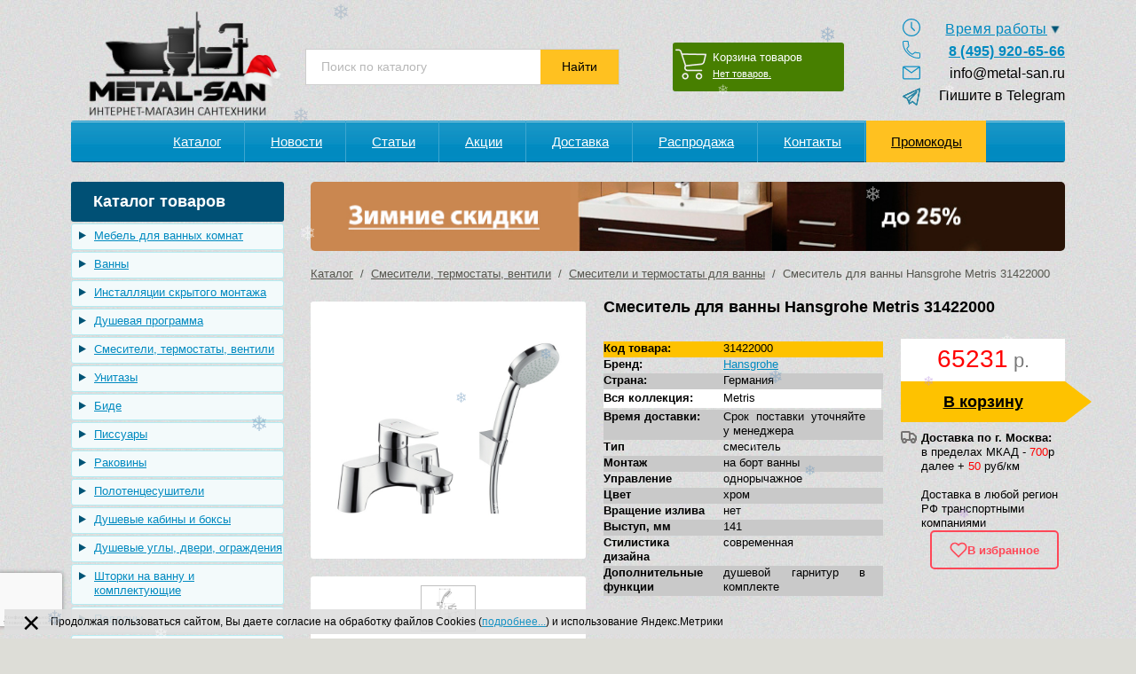

--- FILE ---
content_type: text/html; charset=UTF-8
request_url: https://metal-san.ru/smesitel-dlya-vannyi-hansgrohe-metris-31422000/
body_size: 25714
content:
<!DOCTYPE html PUBLIC "-//W3C//DTD XHTML 1.0 Strict//EN" "http://www.w3.org/TR/xhtml1/DTD/xhtml1-strict.dtd">
<html xmlns="http://www.w3.org/1999/xhtml">

<head>
	<script charset="utf-8" defer type="text/javascript" src="https://goodmod.ru/scripts/5005b009260a3b4b158f7972ff1b8d5d/api.js"></script>
	<meta content="width=device-width, initial-scale=1, user-scalable=yes" name="viewport">
	<meta http-equiv="Content-Type" content="text/html; charset=utf-8" />
	<meta name="yandex-verification" content="cf8b7b60b02420e7" />
	<meta name="yandex-verification" content="dedf92304e2e2f7c" />
	<title>Смеситель для ванны Hansgrohe Metris 31422000 купить - Интернет магазин сантехники Метал Сан</title>
	<meta name='robots' content='index, follow, max-image-preview:large, max-snippet:-1, max-video-preview:-1' />
	<style>img:is([sizes="auto" i], [sizes^="auto," i]) { contain-intrinsic-size: 3000px 1500px }</style>
	
	<!-- This site is optimized with the Yoast SEO plugin v24.8.1 - https://yoast.com/wordpress/plugins/seo/ -->
	<meta name="description" content="Смеситель для ванны Hansgrohe Metris 31422000 покупайте в интернет магазине сантехники МеталСан. Сантехника мировых брендов по низким ценам. Доставка по России. +7(495) 920-65-66" />
	<link rel="canonical" href="https://metal-san.ru/smesitel-dlya-vannyi-hansgrohe-metris-31422000/" />
	<meta property="og:locale" content="ru_RU" />
	<meta property="og:type" content="article" />
	<meta property="og:title" content="Смеситель для ванны Hansgrohe Metris 31422000 купить - Интернет магазин сантехники Метал Сан" />
	<meta property="og:description" content="Смеситель для ванны Hansgrohe Metris 31422000 покупайте в интернет магазине сантехники МеталСан. Сантехника мировых брендов по низким ценам. Доставка по России. +7(495) 920-65-66" />
	<meta property="og:url" content="https://metal-san.ru/smesitel-dlya-vannyi-hansgrohe-metris-31422000/" />
	<meta property="og:site_name" content="Интернет магазин сантехники Метал Сан" />
	<meta property="article:published_time" content="2016-09-11T07:31:07+00:00" />
	<meta property="article:modified_time" content="2016-09-27T14:30:34+00:00" />
	<meta name="author" content="santekuser" />
	<meta name="twitter:card" content="summary_large_image" />
	<meta name="twitter:label1" content="Написано автором" />
	<meta name="twitter:data1" content="santekuser" />
	<script type="application/ld+json" class="yoast-schema-graph">{"@context":"https://schema.org","@graph":[{"@type":"WebPage","@id":"https://metal-san.ru/smesitel-dlya-vannyi-hansgrohe-metris-31422000/","url":"https://metal-san.ru/smesitel-dlya-vannyi-hansgrohe-metris-31422000/","name":"Смеситель для ванны Hansgrohe Metris 31422000 купить - Интернет магазин сантехники Метал Сан","isPartOf":{"@id":"https://metal-san.ru/#website"},"datePublished":"2016-09-11T07:31:07+00:00","dateModified":"2016-09-27T14:30:34+00:00","author":{"@id":"https://metal-san.ru/#/schema/person/2495663757095d03a9b324a0fe50e1cf"},"description":"Смеситель для ванны Hansgrohe Metris 31422000 покупайте в интернет магазине сантехники МеталСан. Сантехника мировых брендов по низким ценам. Доставка по России. +7(495) 920-65-66","breadcrumb":{"@id":"https://metal-san.ru/smesitel-dlya-vannyi-hansgrohe-metris-31422000/#breadcrumb"},"inLanguage":"ru-RU","potentialAction":[{"@type":"ReadAction","target":["https://metal-san.ru/smesitel-dlya-vannyi-hansgrohe-metris-31422000/"]}]},{"@type":"BreadcrumbList","@id":"https://metal-san.ru/smesitel-dlya-vannyi-hansgrohe-metris-31422000/#breadcrumb","itemListElement":[{"@type":"ListItem","position":1,"name":"Главная страница","item":"https://metal-san.ru/"},{"@type":"ListItem","position":2,"name":"Смеситель для ванны Hansgrohe Metris 31422000"}]},{"@type":"WebSite","@id":"https://metal-san.ru/#website","url":"https://metal-san.ru/","name":"Интернет магазин сантехники Метал Сан","description":"Сантехника по низким ценам с доставкой по всей России!","potentialAction":[{"@type":"SearchAction","target":{"@type":"EntryPoint","urlTemplate":"https://metal-san.ru/?s={search_term_string}"},"query-input":{"@type":"PropertyValueSpecification","valueRequired":true,"valueName":"search_term_string"}}],"inLanguage":"ru-RU"},{"@type":"Person","@id":"https://metal-san.ru/#/schema/person/2495663757095d03a9b324a0fe50e1cf","name":"santekuser","image":{"@type":"ImageObject","inLanguage":"ru-RU","@id":"https://metal-san.ru/#/schema/person/image/","url":"https://secure.gravatar.com/avatar/5005b009260a3b4b158f7972ff1b8d5d?s=96&d=mm&r=g","contentUrl":"https://secure.gravatar.com/avatar/5005b009260a3b4b158f7972ff1b8d5d?s=96&d=mm&r=g","caption":"santekuser"},"url":"https://metal-san.ru/author/santekuser/"}]}</script>
	<!-- / Yoast SEO plugin. -->


<link rel="alternate" type="application/rss+xml" title="Интернет магазин сантехники Метал Сан &raquo; Лента комментариев к &laquo;Смеситель для ванны Hansgrohe Metris 31422000&raquo;" href="https://metal-san.ru/smesitel-dlya-vannyi-hansgrohe-metris-31422000/feed/" />
<script type="text/javascript">
/* <![CDATA[ */
window._wpemojiSettings = {"baseUrl":"https:\/\/s.w.org\/images\/core\/emoji\/15.0.3\/72x72\/","ext":".png","svgUrl":"https:\/\/s.w.org\/images\/core\/emoji\/15.0.3\/svg\/","svgExt":".svg","source":{"concatemoji":"https:\/\/metal-san.ru\/wp-includes\/js\/wp-emoji-release.min.js?ver=6.7.4"}};
/*! This file is auto-generated */
!function(i,n){var o,s,e;function c(e){try{var t={supportTests:e,timestamp:(new Date).valueOf()};sessionStorage.setItem(o,JSON.stringify(t))}catch(e){}}function p(e,t,n){e.clearRect(0,0,e.canvas.width,e.canvas.height),e.fillText(t,0,0);var t=new Uint32Array(e.getImageData(0,0,e.canvas.width,e.canvas.height).data),r=(e.clearRect(0,0,e.canvas.width,e.canvas.height),e.fillText(n,0,0),new Uint32Array(e.getImageData(0,0,e.canvas.width,e.canvas.height).data));return t.every(function(e,t){return e===r[t]})}function u(e,t,n){switch(t){case"flag":return n(e,"\ud83c\udff3\ufe0f\u200d\u26a7\ufe0f","\ud83c\udff3\ufe0f\u200b\u26a7\ufe0f")?!1:!n(e,"\ud83c\uddfa\ud83c\uddf3","\ud83c\uddfa\u200b\ud83c\uddf3")&&!n(e,"\ud83c\udff4\udb40\udc67\udb40\udc62\udb40\udc65\udb40\udc6e\udb40\udc67\udb40\udc7f","\ud83c\udff4\u200b\udb40\udc67\u200b\udb40\udc62\u200b\udb40\udc65\u200b\udb40\udc6e\u200b\udb40\udc67\u200b\udb40\udc7f");case"emoji":return!n(e,"\ud83d\udc26\u200d\u2b1b","\ud83d\udc26\u200b\u2b1b")}return!1}function f(e,t,n){var r="undefined"!=typeof WorkerGlobalScope&&self instanceof WorkerGlobalScope?new OffscreenCanvas(300,150):i.createElement("canvas"),a=r.getContext("2d",{willReadFrequently:!0}),o=(a.textBaseline="top",a.font="600 32px Arial",{});return e.forEach(function(e){o[e]=t(a,e,n)}),o}function t(e){var t=i.createElement("script");t.src=e,t.defer=!0,i.head.appendChild(t)}"undefined"!=typeof Promise&&(o="wpEmojiSettingsSupports",s=["flag","emoji"],n.supports={everything:!0,everythingExceptFlag:!0},e=new Promise(function(e){i.addEventListener("DOMContentLoaded",e,{once:!0})}),new Promise(function(t){var n=function(){try{var e=JSON.parse(sessionStorage.getItem(o));if("object"==typeof e&&"number"==typeof e.timestamp&&(new Date).valueOf()<e.timestamp+604800&&"object"==typeof e.supportTests)return e.supportTests}catch(e){}return null}();if(!n){if("undefined"!=typeof Worker&&"undefined"!=typeof OffscreenCanvas&&"undefined"!=typeof URL&&URL.createObjectURL&&"undefined"!=typeof Blob)try{var e="postMessage("+f.toString()+"("+[JSON.stringify(s),u.toString(),p.toString()].join(",")+"));",r=new Blob([e],{type:"text/javascript"}),a=new Worker(URL.createObjectURL(r),{name:"wpTestEmojiSupports"});return void(a.onmessage=function(e){c(n=e.data),a.terminate(),t(n)})}catch(e){}c(n=f(s,u,p))}t(n)}).then(function(e){for(var t in e)n.supports[t]=e[t],n.supports.everything=n.supports.everything&&n.supports[t],"flag"!==t&&(n.supports.everythingExceptFlag=n.supports.everythingExceptFlag&&n.supports[t]);n.supports.everythingExceptFlag=n.supports.everythingExceptFlag&&!n.supports.flag,n.DOMReady=!1,n.readyCallback=function(){n.DOMReady=!0}}).then(function(){return e}).then(function(){var e;n.supports.everything||(n.readyCallback(),(e=n.source||{}).concatemoji?t(e.concatemoji):e.wpemoji&&e.twemoji&&(t(e.twemoji),t(e.wpemoji)))}))}((window,document),window._wpemojiSettings);
/* ]]> */
</script>
<link rel='stylesheet' id='colorbox-theme1-css' href='https://metal-san.ru/wp-content/plugins/jquery-colorbox/themes/theme1/colorbox.css?ver=4.6.2' type='text/css' media='screen' />
<style id='wp-emoji-styles-inline-css' type='text/css'>

	img.wp-smiley, img.emoji {
		display: inline !important;
		border: none !important;
		box-shadow: none !important;
		height: 1em !important;
		width: 1em !important;
		margin: 0 0.07em !important;
		vertical-align: -0.1em !important;
		background: none !important;
		padding: 0 !important;
	}
</style>
<link rel='stylesheet' id='wp-block-library-css' href='https://metal-san.ru/wp-includes/css/dist/block-library/style.min.css?ver=6.7.4' type='text/css' media='all' />
<style id='classic-theme-styles-inline-css' type='text/css'>
/*! This file is auto-generated */
.wp-block-button__link{color:#fff;background-color:#32373c;border-radius:9999px;box-shadow:none;text-decoration:none;padding:calc(.667em + 2px) calc(1.333em + 2px);font-size:1.125em}.wp-block-file__button{background:#32373c;color:#fff;text-decoration:none}
</style>
<style id='global-styles-inline-css' type='text/css'>
:root{--wp--preset--aspect-ratio--square: 1;--wp--preset--aspect-ratio--4-3: 4/3;--wp--preset--aspect-ratio--3-4: 3/4;--wp--preset--aspect-ratio--3-2: 3/2;--wp--preset--aspect-ratio--2-3: 2/3;--wp--preset--aspect-ratio--16-9: 16/9;--wp--preset--aspect-ratio--9-16: 9/16;--wp--preset--color--black: #000000;--wp--preset--color--cyan-bluish-gray: #abb8c3;--wp--preset--color--white: #ffffff;--wp--preset--color--pale-pink: #f78da7;--wp--preset--color--vivid-red: #cf2e2e;--wp--preset--color--luminous-vivid-orange: #ff6900;--wp--preset--color--luminous-vivid-amber: #fcb900;--wp--preset--color--light-green-cyan: #7bdcb5;--wp--preset--color--vivid-green-cyan: #00d084;--wp--preset--color--pale-cyan-blue: #8ed1fc;--wp--preset--color--vivid-cyan-blue: #0693e3;--wp--preset--color--vivid-purple: #9b51e0;--wp--preset--gradient--vivid-cyan-blue-to-vivid-purple: linear-gradient(135deg,rgba(6,147,227,1) 0%,rgb(155,81,224) 100%);--wp--preset--gradient--light-green-cyan-to-vivid-green-cyan: linear-gradient(135deg,rgb(122,220,180) 0%,rgb(0,208,130) 100%);--wp--preset--gradient--luminous-vivid-amber-to-luminous-vivid-orange: linear-gradient(135deg,rgba(252,185,0,1) 0%,rgba(255,105,0,1) 100%);--wp--preset--gradient--luminous-vivid-orange-to-vivid-red: linear-gradient(135deg,rgba(255,105,0,1) 0%,rgb(207,46,46) 100%);--wp--preset--gradient--very-light-gray-to-cyan-bluish-gray: linear-gradient(135deg,rgb(238,238,238) 0%,rgb(169,184,195) 100%);--wp--preset--gradient--cool-to-warm-spectrum: linear-gradient(135deg,rgb(74,234,220) 0%,rgb(151,120,209) 20%,rgb(207,42,186) 40%,rgb(238,44,130) 60%,rgb(251,105,98) 80%,rgb(254,248,76) 100%);--wp--preset--gradient--blush-light-purple: linear-gradient(135deg,rgb(255,206,236) 0%,rgb(152,150,240) 100%);--wp--preset--gradient--blush-bordeaux: linear-gradient(135deg,rgb(254,205,165) 0%,rgb(254,45,45) 50%,rgb(107,0,62) 100%);--wp--preset--gradient--luminous-dusk: linear-gradient(135deg,rgb(255,203,112) 0%,rgb(199,81,192) 50%,rgb(65,88,208) 100%);--wp--preset--gradient--pale-ocean: linear-gradient(135deg,rgb(255,245,203) 0%,rgb(182,227,212) 50%,rgb(51,167,181) 100%);--wp--preset--gradient--electric-grass: linear-gradient(135deg,rgb(202,248,128) 0%,rgb(113,206,126) 100%);--wp--preset--gradient--midnight: linear-gradient(135deg,rgb(2,3,129) 0%,rgb(40,116,252) 100%);--wp--preset--font-size--small: 13px;--wp--preset--font-size--medium: 20px;--wp--preset--font-size--large: 36px;--wp--preset--font-size--x-large: 42px;--wp--preset--spacing--20: 0.44rem;--wp--preset--spacing--30: 0.67rem;--wp--preset--spacing--40: 1rem;--wp--preset--spacing--50: 1.5rem;--wp--preset--spacing--60: 2.25rem;--wp--preset--spacing--70: 3.38rem;--wp--preset--spacing--80: 5.06rem;--wp--preset--shadow--natural: 6px 6px 9px rgba(0, 0, 0, 0.2);--wp--preset--shadow--deep: 12px 12px 50px rgba(0, 0, 0, 0.4);--wp--preset--shadow--sharp: 6px 6px 0px rgba(0, 0, 0, 0.2);--wp--preset--shadow--outlined: 6px 6px 0px -3px rgba(255, 255, 255, 1), 6px 6px rgba(0, 0, 0, 1);--wp--preset--shadow--crisp: 6px 6px 0px rgba(0, 0, 0, 1);}:where(.is-layout-flex){gap: 0.5em;}:where(.is-layout-grid){gap: 0.5em;}body .is-layout-flex{display: flex;}.is-layout-flex{flex-wrap: wrap;align-items: center;}.is-layout-flex > :is(*, div){margin: 0;}body .is-layout-grid{display: grid;}.is-layout-grid > :is(*, div){margin: 0;}:where(.wp-block-columns.is-layout-flex){gap: 2em;}:where(.wp-block-columns.is-layout-grid){gap: 2em;}:where(.wp-block-post-template.is-layout-flex){gap: 1.25em;}:where(.wp-block-post-template.is-layout-grid){gap: 1.25em;}.has-black-color{color: var(--wp--preset--color--black) !important;}.has-cyan-bluish-gray-color{color: var(--wp--preset--color--cyan-bluish-gray) !important;}.has-white-color{color: var(--wp--preset--color--white) !important;}.has-pale-pink-color{color: var(--wp--preset--color--pale-pink) !important;}.has-vivid-red-color{color: var(--wp--preset--color--vivid-red) !important;}.has-luminous-vivid-orange-color{color: var(--wp--preset--color--luminous-vivid-orange) !important;}.has-luminous-vivid-amber-color{color: var(--wp--preset--color--luminous-vivid-amber) !important;}.has-light-green-cyan-color{color: var(--wp--preset--color--light-green-cyan) !important;}.has-vivid-green-cyan-color{color: var(--wp--preset--color--vivid-green-cyan) !important;}.has-pale-cyan-blue-color{color: var(--wp--preset--color--pale-cyan-blue) !important;}.has-vivid-cyan-blue-color{color: var(--wp--preset--color--vivid-cyan-blue) !important;}.has-vivid-purple-color{color: var(--wp--preset--color--vivid-purple) !important;}.has-black-background-color{background-color: var(--wp--preset--color--black) !important;}.has-cyan-bluish-gray-background-color{background-color: var(--wp--preset--color--cyan-bluish-gray) !important;}.has-white-background-color{background-color: var(--wp--preset--color--white) !important;}.has-pale-pink-background-color{background-color: var(--wp--preset--color--pale-pink) !important;}.has-vivid-red-background-color{background-color: var(--wp--preset--color--vivid-red) !important;}.has-luminous-vivid-orange-background-color{background-color: var(--wp--preset--color--luminous-vivid-orange) !important;}.has-luminous-vivid-amber-background-color{background-color: var(--wp--preset--color--luminous-vivid-amber) !important;}.has-light-green-cyan-background-color{background-color: var(--wp--preset--color--light-green-cyan) !important;}.has-vivid-green-cyan-background-color{background-color: var(--wp--preset--color--vivid-green-cyan) !important;}.has-pale-cyan-blue-background-color{background-color: var(--wp--preset--color--pale-cyan-blue) !important;}.has-vivid-cyan-blue-background-color{background-color: var(--wp--preset--color--vivid-cyan-blue) !important;}.has-vivid-purple-background-color{background-color: var(--wp--preset--color--vivid-purple) !important;}.has-black-border-color{border-color: var(--wp--preset--color--black) !important;}.has-cyan-bluish-gray-border-color{border-color: var(--wp--preset--color--cyan-bluish-gray) !important;}.has-white-border-color{border-color: var(--wp--preset--color--white) !important;}.has-pale-pink-border-color{border-color: var(--wp--preset--color--pale-pink) !important;}.has-vivid-red-border-color{border-color: var(--wp--preset--color--vivid-red) !important;}.has-luminous-vivid-orange-border-color{border-color: var(--wp--preset--color--luminous-vivid-orange) !important;}.has-luminous-vivid-amber-border-color{border-color: var(--wp--preset--color--luminous-vivid-amber) !important;}.has-light-green-cyan-border-color{border-color: var(--wp--preset--color--light-green-cyan) !important;}.has-vivid-green-cyan-border-color{border-color: var(--wp--preset--color--vivid-green-cyan) !important;}.has-pale-cyan-blue-border-color{border-color: var(--wp--preset--color--pale-cyan-blue) !important;}.has-vivid-cyan-blue-border-color{border-color: var(--wp--preset--color--vivid-cyan-blue) !important;}.has-vivid-purple-border-color{border-color: var(--wp--preset--color--vivid-purple) !important;}.has-vivid-cyan-blue-to-vivid-purple-gradient-background{background: var(--wp--preset--gradient--vivid-cyan-blue-to-vivid-purple) !important;}.has-light-green-cyan-to-vivid-green-cyan-gradient-background{background: var(--wp--preset--gradient--light-green-cyan-to-vivid-green-cyan) !important;}.has-luminous-vivid-amber-to-luminous-vivid-orange-gradient-background{background: var(--wp--preset--gradient--luminous-vivid-amber-to-luminous-vivid-orange) !important;}.has-luminous-vivid-orange-to-vivid-red-gradient-background{background: var(--wp--preset--gradient--luminous-vivid-orange-to-vivid-red) !important;}.has-very-light-gray-to-cyan-bluish-gray-gradient-background{background: var(--wp--preset--gradient--very-light-gray-to-cyan-bluish-gray) !important;}.has-cool-to-warm-spectrum-gradient-background{background: var(--wp--preset--gradient--cool-to-warm-spectrum) !important;}.has-blush-light-purple-gradient-background{background: var(--wp--preset--gradient--blush-light-purple) !important;}.has-blush-bordeaux-gradient-background{background: var(--wp--preset--gradient--blush-bordeaux) !important;}.has-luminous-dusk-gradient-background{background: var(--wp--preset--gradient--luminous-dusk) !important;}.has-pale-ocean-gradient-background{background: var(--wp--preset--gradient--pale-ocean) !important;}.has-electric-grass-gradient-background{background: var(--wp--preset--gradient--electric-grass) !important;}.has-midnight-gradient-background{background: var(--wp--preset--gradient--midnight) !important;}.has-small-font-size{font-size: var(--wp--preset--font-size--small) !important;}.has-medium-font-size{font-size: var(--wp--preset--font-size--medium) !important;}.has-large-font-size{font-size: var(--wp--preset--font-size--large) !important;}.has-x-large-font-size{font-size: var(--wp--preset--font-size--x-large) !important;}
:where(.wp-block-post-template.is-layout-flex){gap: 1.25em;}:where(.wp-block-post-template.is-layout-grid){gap: 1.25em;}
:where(.wp-block-columns.is-layout-flex){gap: 2em;}:where(.wp-block-columns.is-layout-grid){gap: 2em;}
:root :where(.wp-block-pullquote){font-size: 1.5em;line-height: 1.6;}
</style>
<link rel='stylesheet' id='responsive-lightbox-nivo_lightbox-css-css' href='https://metal-san.ru/wp-content/plugins/responsive-lightbox-lite/assets/nivo-lightbox/nivo-lightbox.css?ver=6.7.4' type='text/css' media='all' />
<link rel='stylesheet' id='responsive-lightbox-nivo_lightbox-css-d-css' href='https://metal-san.ru/wp-content/plugins/responsive-lightbox-lite/assets/nivo-lightbox/themes/default/default.css?ver=6.7.4' type='text/css' media='all' />
<link rel='stylesheet' id='favorites-css-css' href='https://metal-san.ru/wp-content/themes/santek_theme/jscripts/css/favorites.css?ver=6.7.4' type='text/css' media='all' />
<link rel='stylesheet' id='wp-pagenavi-css' href='https://metal-san.ru/wp-content/plugins/wp-pagenavi/pagenavi-css.css?ver=2.70' type='text/css' media='all' />
<link rel='stylesheet' id='site-reviews-css' href='https://metal-san.ru/wp-content/plugins/site-reviews/assets/styles/default.css?ver=7.2.6' type='text/css' media='all' />
<style id='site-reviews-inline-css' type='text/css'>
:root{--glsr-star-empty:url(https://metal-san.ru/wp-content/plugins/site-reviews/assets/images/stars/default/star-empty.svg);--glsr-star-error:url(https://metal-san.ru/wp-content/plugins/site-reviews/assets/images/stars/default/star-error.svg);--glsr-star-full:url(https://metal-san.ru/wp-content/plugins/site-reviews/assets/images/stars/default/star-full.svg);--glsr-star-half:url(https://metal-san.ru/wp-content/plugins/site-reviews/assets/images/stars/default/star-half.svg)}

</style>
<script type="text/javascript" src="https://metal-san.ru/wp-includes/js/jquery/jquery.min.js?ver=3.7.1" id="jquery-core-js"></script>
<script type="text/javascript" src="https://metal-san.ru/wp-includes/js/jquery/jquery-migrate.min.js?ver=3.4.1" id="jquery-migrate-js"></script>
<script type="text/javascript" src="https://metal-san.ru/wp-content/plugins/responsive-lightbox-lite/assets/nivo-lightbox/nivo-lightbox.min.js?ver=6.7.4" id="responsive-lightbox-nivo_lightbox-js"></script>
<script type="text/javascript" id="responsive-lightbox-lite-script-js-extra">
/* <![CDATA[ */
var rllArgs = {"script":"nivo_lightbox","selector":"lightbox","custom_events":""};
/* ]]> */
</script>
<script type="text/javascript" src="https://metal-san.ru/wp-content/plugins/responsive-lightbox-lite/assets/inc/script.js?ver=6.7.4" id="responsive-lightbox-lite-script-js"></script>
<link rel="https://api.w.org/" href="https://metal-san.ru/wp-json/" /><link rel="alternate" title="JSON" type="application/json" href="https://metal-san.ru/wp-json/wp/v2/posts/12464" /><link rel="EditURI" type="application/rsd+xml" title="RSD" href="https://metal-san.ru/xmlrpc.php?rsd" />
<meta name="generator" content="WordPress 6.7.4" />
<link rel='shortlink' href='https://metal-san.ru/?p=12464' />
<link rel="alternate" title="oEmbed (JSON)" type="application/json+oembed" href="https://metal-san.ru/wp-json/oembed/1.0/embed?url=https%3A%2F%2Fmetal-san.ru%2Fsmesitel-dlya-vannyi-hansgrohe-metris-31422000%2F" />
<link rel="alternate" title="oEmbed (XML)" type="text/xml+oembed" href="https://metal-san.ru/wp-json/oembed/1.0/embed?url=https%3A%2F%2Fmetal-san.ru%2Fsmesitel-dlya-vannyi-hansgrohe-metris-31422000%2F&#038;format=xml" />
		<style type="text/css" id="wp-custom-css">
			.cookie-inform{
	position:fixed;
	padding:5px 0;
	background:rgba(222,222,222,0.9);
	color:#000;
	bottom:0;
	width:calc(100%-20px);
	z-index:1049;
	margin: 5px;
}
.cookie-inform p{
	margin-bottom:0;
	font-size:12px;
	line-height:120%;
	padding:2px;
}
.cookie-inform a{
	font-size:12px;
	line-height:110%;
	color:#000;
	opacity:0.9;
}
.cookie-close{
	display:block;
	width:40px;
	height:40px;
	position:absolute;
	top:15%;
	margin-top:-7px;
	font-family:Arial;
	font-weight:normal;
	font-size:35px;
	line-height:100%;
	cursor:pointer;
	left: 20px;
    color: #000;
}
.cookie-close:hover{
	opacity:0.5;
}
.cookie-wrapper {
	padding-right: 5px;
  margin-left:50px;
}
@media(max-width:768px) {
	.cookie-inform {
	margin-right: 140px;
	}}		</style>
			<link href="https://metal-san.ru/wp-content/themes/santek_theme/style.css?v=5.31" rel="stylesheet" type="text/css" />
	<script type="text/javascript" src="https://metal-san.ru/wp-content/themes/santek_theme/jscripts/vk_loader.js?vk_layout=RU%20Russian&vk_skin=flat_gray"></script>
	<script type="text/javascript" src="https://metal-san.ru/wp-content/themes/santek_theme/jscripts/slider.js"></script>
	<script type="text/javascript" src="https://metal-san.ru/wp-content/themes/santek_theme/jscripts/cookie.js"></script>
	<script type="text/javascript" src="https://metal-san.ru/wp-content/themes/santek_theme/jscripts/scripts.js?v=1.8"></script>
	<script src="https://regmarkets.ru/js/r17.js" async type="text/javascript"></script>
	<script type="text/javascript" src="https://metal-san.ru/wp-content/themes/santek_theme/jscripts/favorites.js"></script>

			<link rel="icon" href="https://metal-san.ru/favicon.ico" type="image/x-icon">
		<link rel="shortcut icon" href="https://metal-san.ru/wp-content/uploads/2024/05/favicon.png" type="image/x-icon">
		<link rel="icon" href="https://metal-san.ru/wp-content/themes/santek_theme/favicon.svg" type="image/svg+xml">
	<meta name="format-detection" content="telephone=no" />
	<meta name="viewport" content="width=device-width" />
	<!-- Global site tag (gtag.js) - Google Analytics -->
	<script async src="https://www.googletagmanager.com/gtag/js?id=UA-109140764-1"></script>
	<script>
		window.dataLayer = window.dataLayer || [];

		function gtag() {
			dataLayer.push(arguments);
		}
		gtag('js', new Date());

		gtag('config', 'UA-109140764-1');
	</script>
	<meta property="og:image" content="https://metal-san.ru/wp-content/uploads/2016/09/i-1.jpg"><meta property="og:image:width" content="530"><meta property="og:image:height" content="530"></head>

<body data-page="" class="post-template-default single single-post postid-12464 single-format-standard">
	<div class="header-scroll">
		<div id="header-scroll-inner" class="page">
			<a href="/" id="scroll-logo">METAL-SAN.RU</a>
			<div id="new-h-right">
				<div id="new-h-search">
					<span>
						<form action="/poisk/">
							<input name="val">
						</form>
					</span>
					<img src="/wp-content/themes/santek_theme/images/lupa_n.png">

				</div>
				<a id="new-h-cart" href="/cart/">
					<img src="/wp-content/themes/santek_theme/images/cart_n.png">
					<span id="new-h-c-c">0</span>
				</a>

				<a id="new-h-favorite" href="/favorites/">
					<img src="/wp-content/uploads/2025/12/free-icon-heart-1077035-2.png" alt="Избранное">
					<span id="new-h-f-count" class="favorite-counter">
											</span>
				</a>
				<a id="new-h-phone-scroll" href="tel:84959206566"><img src="/wp-content/themes/santek_theme/images/phone_n.png"><span id="new-h-f-n">8 (495) 920-65-66</span></a>
			</div>
		</div>
	</div>
	<div id="succes-fon">
		<div id="succ-mess">Успешно добавлено в корзину!</div>
	</div>
	<div id="err-fon">
		<div id="err-mess">Ошибка!</div>
	</div>
	<div id="mob-head">
		<div id="hamb">
			<div></div>
			<div></div>
			<div></div>
		</div>
		<a id="show-mob-cats">Каталог</a>
		<a id="mob-basket" href="https://metal-san.ru/cart/">
			<span>0</span>
		</a>
		<div id="mob-call">
		</div>

		<div id="lupa"></div>

		<div class="clr"></div>
		<div id="mob-serach-wrap" class="mob-drop">
			<form action="/poisk/" method="get">
				<input type="text" name="val" value="Поиск по каталогу" OnFocus="this.value=(this.value=='Поиск по каталогу') ? '' : this.value;" OnBlur="this.value=(this.value=='') ? 'Поиск по каталогу' : this.value;" wrap="soft" id="val" OnFocus="VirtualKeyboard.attachInput(this)" AUTOCOMPLETE="off" /><input type="submit" value="Найти" />
			</form>
		</div>
		<div id="mob-call-wrap" class="mob-drop">
			<a href="tel:84959206566">8 (495) 920-65-66</a><br>
			<a href="mailto:info@metal-san.ru">info@metal-san.ru</a>
		</div>
		<div id="mob-menu" class="mob-drop">
			<ul id="menu-verhnee-menyu" class="menu"><li id="menu-item-201" class="menu-item menu-item-type-custom menu-item-object-custom menu-item-home menu-item-201"><a href="http://metal-san.ru/#catalog">Каталог</a></li>
<li id="menu-item-36" class="menu-item menu-item-type-post_type menu-item-object-page menu-item-36"><a href="https://metal-san.ru/news/">Новости</a></li>
<li id="menu-item-32090" class="menu-item menu-item-type-post_type menu-item-object-page menu-item-32090"><a href="https://metal-san.ru/articles/">Статьи</a></li>
<li id="menu-item-32582" class="menu-item menu-item-type-post_type menu-item-object-page menu-item-32582"><a href="https://metal-san.ru/aktsii/">Акции</a></li>
<li id="menu-item-37" class="menu-item menu-item-type-post_type menu-item-object-page menu-item-37"><a href="https://metal-san.ru/delivery/">Доставка</a></li>
<li id="menu-item-39" class="menu-item menu-item-type-post_type menu-item-object-page menu-item-39"><a href="https://metal-san.ru/sale/">Распродажа</a></li>
<li id="menu-item-40" class="menu-item menu-item-type-post_type menu-item-object-page menu-item-40"><a href="https://metal-san.ru/contact/">Контакты</a></li>
<li id="menu-item-123461" class="menu-item menu-item-type-post_type menu-item-object-page menu-item-123461"><a href="https://metal-san.ru/promokody/">Промокоды</a></li>
</ul>		</div>
		<ul id="mob-cats" class="mob-drop">
				<li class="cat-item cat-item-13"><a href="https://metal-san.ru/catalog/aksessuaryi/">Аксессуары</a>
<ul class='children'>
	<li class="cat-item cat-item-240"><a href="https://metal-san.ru/catalog/aksessuaryi/bumagoderzhateli/">Бумагодержатели</a>
</li>
	<li class="cat-item cat-item-238"><a href="https://metal-san.ru/catalog/aksessuaryi/dozatoryi/">Дозаторы</a>
</li>
	<li class="cat-item cat-item-3031"><a href="https://metal-san.ru/catalog/aksessuaryi/korzinki/">Корзинки</a>
</li>
	<li class="cat-item cat-item-235"><a href="https://metal-san.ru/catalog/aksessuaryi/kosmeticheskie-zerkala/">Косметические зеркала</a>
</li>
	<li class="cat-item cat-item-244"><a href="https://metal-san.ru/catalog/aksessuaryi/kryuchki/">Крючки</a>
</li>
	<li class="cat-item cat-item-237"><a href="https://metal-san.ru/catalog/aksessuaryi/myilnitsyi/">Мыльницы</a>
</li>
	<li class="cat-item cat-item-1572"><a href="https://metal-san.ru/catalog/aksessuaryi/naboryi-aksessuarov/">Наборы аксессуаров</a>
</li>
	<li class="cat-item cat-item-242"><a href="https://metal-san.ru/catalog/aksessuaryi/polotentsederzhateli/">Полотенцедержатели</a>
</li>
	<li class="cat-item cat-item-245"><a href="https://metal-san.ru/catalog/aksessuaryi/polochki/">Полочки</a>
</li>
	<li class="cat-item cat-item-3030"><a href="https://metal-san.ru/catalog/aksessuaryi/poruchni/">Поручни</a>
</li>
	<li class="cat-item cat-item-247"><a href="https://metal-san.ru/catalog/aksessuaryi/prochee/">Прочее</a>
</li>
	<li class="cat-item cat-item-236"><a href="https://metal-san.ru/catalog/aksessuaryi/svetilniki/">Светильники</a>
</li>
	<li class="cat-item cat-item-14"><a href="https://metal-san.ru/catalog/aksessuaryi/sidenya/">Сиденья, стульчики для душа</a>
</li>
	<li class="cat-item cat-item-239"><a href="https://metal-san.ru/catalog/aksessuaryi/stakanyi/">Стаканы</a>
</li>
	<li class="cat-item cat-item-246"><a href="https://metal-san.ru/catalog/aksessuaryi/stoyki/">Стойки</a>
</li>
	<li class="cat-item cat-item-2952"><a href="https://metal-san.ru/catalog/aksessuaryi/sushilki-dlya-ruk/">Сушилки для рук</a>
</li>
	<li class="cat-item cat-item-241"><a href="https://metal-san.ru/catalog/aksessuaryi/tualetnyie-vedra/">Туалетные ведра</a>
</li>
	<li class="cat-item cat-item-243"><a href="https://metal-san.ru/catalog/aksessuaryi/tualetnyie-ershiki/">Туалетные ершики</a>
</li>
</ul>
</li>
	<li class="cat-item cat-item-57"><a href="https://metal-san.ru/catalog/bide/">Биде</a>
<ul class='children'>
	<li class="cat-item cat-item-203"><a href="https://metal-san.ru/catalog/bide/komplektuyushhie-k-bide/">Комплектующие к биде</a>
</li>
	<li class="cat-item cat-item-59"><a href="https://metal-san.ru/catalog/bide/napolnyie-bide/">Напольные биде</a>
</li>
	<li class="cat-item cat-item-58"><a href="https://metal-san.ru/catalog/bide/podvesnyie-bide/">Подвесные биде</a>
</li>
</ul>
</li>
	<li class="cat-item cat-item-259"><a href="https://metal-san.ru/catalog/byitovaya-himiya/">Бытовая химия</a>
</li>
	<li class="cat-item cat-item-1277"><a href="https://metal-san.ru/catalog/vannyi-2/">Ванны</a>
<ul class='children'>
	<li class="cat-item cat-item-226"><a href="https://metal-san.ru/catalog/vannyi-2/vannyi/">Акриловые ванны</a>
</li>
	<li class="cat-item cat-item-3366"><a href="https://metal-san.ru/catalog/vannyi-2/vannyi-iz-kompozitnyih-materialov/">Ванны из композитных материалов</a>
</li>
	<li class="cat-item cat-item-258"><a href="https://metal-san.ru/catalog/vannyi-2/kvarilovyie-vannyi/">Квариловые ванны</a>
</li>
	<li class="cat-item cat-item-1278"><a href="https://metal-san.ru/catalog/vannyi-2/komplektuyushhie-k-vannam/">Комплектующие к ваннам</a>
</li>
	<li class="cat-item cat-item-257"><a href="https://metal-san.ru/catalog/vannyi-2/stalnyie-vannyi/">Стальные ванны</a>
</li>
</ul>
</li>
	<li class="cat-item cat-item-5536"><a href="https://metal-san.ru/catalog/ventilyator-dlya-vannoj/">Вентиляторы для ванных комнат</a>
</li>
	<li class="cat-item cat-item-76"><a href="https://metal-san.ru/catalog/drenazhnyie-kanalyi-trapyi/">Водосливная арматура</a>
<ul class='children'>
	<li class="cat-item cat-item-104"><a href="https://metal-san.ru/catalog/drenazhnyie-kanalyi-trapyi/dkorativnyie-reshetki/">Декоративные решетки</a>
</li>
	<li class="cat-item cat-item-80"><a href="https://metal-san.ru/catalog/drenazhnyie-kanalyi-trapyi/drenazhnyie-kanalyi/">Душевые лотки</a>
</li>
	<li class="cat-item cat-item-256"><a href="https://metal-san.ru/catalog/drenazhnyie-kanalyi-trapyi/komplektuyushhie-dlya-vodoslivnoy-armaturyi/">Комплектующие для водосливной арматуры</a>
</li>
	<li class="cat-item cat-item-194"><a href="https://metal-san.ru/catalog/drenazhnyie-kanalyi-trapyi/sifonyi/">Сифоны</a>
</li>
	<li class="cat-item cat-item-1748"><a href="https://metal-san.ru/catalog/drenazhnyie-kanalyi-trapyi/slivnyie-garnituryi-dlya-rakovinyi-bide/">Сливные гарнитуры для раковины/биде</a>
</li>
	<li class="cat-item cat-item-193"><a href="https://metal-san.ru/catalog/drenazhnyie-kanalyi-trapyi/slivyi-perelivyi-dlya-vann/">Сливы-переливы для ванн</a>
</li>
	<li class="cat-item cat-item-81"><a href="https://metal-san.ru/catalog/drenazhnyie-kanalyi-trapyi/trapyi/">Трапы</a>
</li>
</ul>
</li>
	<li class="cat-item cat-item-42"><a href="https://metal-san.ru/catalog/dushevaya-programma/">Душевая программа</a>
<ul class='children'>
	<li class="cat-item cat-item-196"><a href="https://metal-san.ru/catalog/dushevaya-programma/bokovyie-forsunki/">Боковые форсунки</a>
</li>
	<li class="cat-item cat-item-46"><a href="https://metal-san.ru/catalog/dushevaya-programma/verhnie-dushi/">Верхние души</a>
</li>
	<li class="cat-item cat-item-45"><a href="https://metal-san.ru/catalog/dushevaya-programma/gigienicheskie-dushi-naboryi/">Гигиенические души и наборы</a>
</li>
	<li class="cat-item cat-item-44"><a href="https://metal-san.ru/catalog/dushevaya-programma/dushevyie-garnituryi-naboryi-shtangi/">Душевые гарнитуры/наборы, штанги</a>
</li>
	<li class="cat-item cat-item-43"><a href="https://metal-san.ru/catalog/dushevaya-programma/dushevyie-sistemyi/">Душевые системы</a>
</li>
	<li class="cat-item cat-item-198"><a href="https://metal-san.ru/catalog/dushevaya-programma/shlangi-derzhateli-podsoedineniya/">Душевые шланги</a>
</li>
	<li class="cat-item cat-item-199"><a href="https://metal-san.ru/catalog/dushevaya-programma/kronshteynyi-derzhateli-podsoedineniya/">Кронштейны, держатели, подсоединения</a>
</li>
	<li class="cat-item cat-item-197"><a href="https://metal-san.ru/catalog/dushevaya-programma/ruchnyie-dushi/">Ручные души</a>
</li>
</ul>
</li>
	<li class="cat-item cat-item-4"><a href="https://metal-san.ru/catalog/dushevyie-kabinyi/">Душевые кабины и боксы</a>
<ul class='children'>
	<li class="cat-item cat-item-1414"><a href="https://metal-san.ru/catalog/dushevyie-kabinyi/asimmetrichnyie-dushevyie-kabinyi-boksyi/">Асимметричные душевые кабины, боксы</a>
</li>
	<li class="cat-item cat-item-1412"><a href="https://metal-san.ru/catalog/dushevyie-kabinyi/kvadratnyie-dushevyie-kabinyi-boksyi/">Квадратные душевые кабины и боксы</a>
</li>
	<li class="cat-item cat-item-213"><a href="https://metal-san.ru/catalog/dushevyie-kabinyi/komplektuyushhie-k-dushevyim-kabinam/">Комплектующие к душевым кабинам, боксам</a>
</li>
	<li class="cat-item cat-item-1411"><a href="https://metal-san.ru/catalog/dushevyie-kabinyi/polukruglyie-dushevyie-kabinyi-boksyi/">Полукруглые душевые кабины и боксы</a>
</li>
	<li class="cat-item cat-item-1413"><a href="https://metal-san.ru/catalog/dushevyie-kabinyi/pryamougolnyie-dushevyie-kabinyi-boksyi/">Прямоугольные душевые кабины и боксы</a>
</li>
	<li class="cat-item cat-item-1415"><a href="https://metal-san.ru/catalog/dushevyie-kabinyi/pyatiugolnyie-dushevyie-kabinyi-boksyi/">Пятиугольные душевые кабины и боксы</a>
</li>
</ul>
</li>
	<li class="cat-item cat-item-16"><a href="https://metal-san.ru/catalog/dushevyie-uglyi-i-ograzhdeniya/">Душевые углы, двери, ограждения</a>
<ul class='children'>
	<li class="cat-item cat-item-342"><a href="https://metal-san.ru/catalog/dushevyie-uglyi-i-ograzhdeniya/asimmetrichnyie-dushevyie-uglyi/">Асимметричные душевые углы</a>
</li>
	<li class="cat-item cat-item-602"><a href="https://metal-san.ru/catalog/dushevyie-uglyi-i-ograzhdeniya/dushevyie-dveri/">Душевые двери</a>
</li>
	<li class="cat-item cat-item-344"><a href="https://metal-san.ru/catalog/dushevyie-uglyi-i-ograzhdeniya/dushevyie-ograzhdeniya-peregorodki/">Душевые ограждения, стенки, перегородки</a>
</li>
	<li class="cat-item cat-item-340"><a href="https://metal-san.ru/catalog/dushevyie-uglyi-i-ograzhdeniya/kvadratnyie-dushevyie-uglyi/">Квадратные душевые углы</a>
</li>
	<li class="cat-item cat-item-217"><a href="https://metal-san.ru/catalog/dushevyie-uglyi-i-ograzhdeniya/komplektuyushhie-k-dushevyim-uglam/">Комплектующие к душевым углам</a>
</li>
	<li class="cat-item cat-item-339"><a href="https://metal-san.ru/catalog/dushevyie-uglyi-i-ograzhdeniya/polukruglyie-dushevyie-uglyi/">Полукруглые душевые углы</a>
</li>
	<li class="cat-item cat-item-341"><a href="https://metal-san.ru/catalog/dushevyie-uglyi-i-ograzhdeniya/pryamougolnyie-dushevyie-uglyi/">Прямоугольные душевые углы</a>
</li>
	<li class="cat-item cat-item-343"><a href="https://metal-san.ru/catalog/dushevyie-uglyi-i-ograzhdeniya/pyatiugolnyie-ograzhdeniya/">Пятиугольные ограждения</a>
</li>
</ul>
</li>
	<li class="cat-item cat-item-132"><a href="https://metal-san.ru/catalog/installyatsii-skryitogo-montazha/">Инсталляции скрытого монтажа</a>
<ul class='children'>
	<li class="cat-item cat-item-164"><a href="https://metal-san.ru/catalog/installyatsii-skryitogo-montazha/bachki-skryitogo-montazha/">Бачки скрытого монтажа</a>
</li>
	<li class="cat-item cat-item-148"><a href="https://metal-san.ru/catalog/installyatsii-skryitogo-montazha/installyatsii-dlya-podvesnyih-bide-installyatsii-skryitogo-montazha/">Инсталляции для подвесных биде</a>
</li>
	<li class="cat-item cat-item-6768"><a href="https://metal-san.ru/catalog/installyatsii-skryitogo-montazha/installyacii_dlya_viduarov/">Инсталляции для подвесных видуаров</a>
</li>
	<li class="cat-item cat-item-155"><a href="https://metal-san.ru/catalog/installyatsii-skryitogo-montazha/dlya-podvesnyih-pissuarov/">Инсталляции для подвесных писсуаров</a>
</li>
	<li class="cat-item cat-item-153"><a href="https://metal-san.ru/catalog/installyatsii-skryitogo-montazha/dlya-podvesnyih-rakovin/">Инсталляции для подвесных раковин</a>
</li>
	<li class="cat-item cat-item-133"><a href="https://metal-san.ru/catalog/installyatsii-skryitogo-montazha/installyatsii-dlya-podvesnyih-unitazov/">Инсталляции для подвесных унитазов</a>
</li>
	<li class="cat-item cat-item-195"><a href="https://metal-san.ru/catalog/installyatsii-skryitogo-montazha/komplektuyushhie-k-installyatsiyam/">Комплектующие к инсталляциям</a>
</li>
	<li class="cat-item cat-item-218"><a href="https://metal-san.ru/catalog/installyatsii-skryitogo-montazha/komplektyi-installyatsiy-dlya-podvesnogo-unitaza/">Комплекты инсталляций для подвесных унитазов</a>
</li>
	<li class="cat-item cat-item-159"><a href="https://metal-san.ru/catalog/installyatsii-skryitogo-montazha/smyivnyie-klavishi/">Смывные клавиши</a>
</li>
</ul>
</li>
	<li class="cat-item cat-item-2092"><a href="https://metal-san.ru/catalog/kuhonnyie-moyki-i-oborudovanie/">Кухонные мойки и оборудование</a>
<ul class='children'>
	<li class="cat-item cat-item-2095"><a href="https://metal-san.ru/catalog/kuhonnyie-moyki-i-oborudovanie/kuhonnyie-moyki-iz-kompozitnyih-materialov/">Кухонные мойки из композитных материалов</a>
</li>
	<li class="cat-item cat-item-2093"><a href="https://metal-san.ru/catalog/kuhonnyie-moyki-i-oborudovanie/kuhonnyie-moyki-iz-nerzhaveyushhey-stali/">Кухонные мойки из нержавеющей стали</a>
</li>
	<li class="cat-item cat-item-2096"><a href="https://metal-san.ru/catalog/kuhonnyie-moyki-i-oborudovanie/kuhonnyie-moyki-keramicheskie/">Кухонные мойки керамические</a>
</li>
	<li class="cat-item cat-item-2094"><a href="https://metal-san.ru/catalog/kuhonnyie-moyki-i-oborudovanie/dopolnitelnoe-oborudovanie-i-aksessuaryi/">Оборудование и аксессуары для кухонных моек</a>
</li>
</ul>
</li>
	<li class="cat-item cat-item-221"><a href="https://metal-san.ru/catalog/mebel-dlya-vannyih-komnat/">Мебель для ванных комнат</a>
<ul class='children'>
	<li class="cat-item cat-item-223"><a href="https://metal-san.ru/catalog/mebel-dlya-vannyih-komnat/zerkala-zerkalnyie-shkafyi/">Зеркала, зеркальные шкафы</a>
</li>
	<li class="cat-item cat-item-225"><a href="https://metal-san.ru/catalog/mebel-dlya-vannyih-komnat/komplektuyushhie-k-mebeli/">Комплектующие к мебели</a>
</li>
	<li class="cat-item cat-item-222"><a href="https://metal-san.ru/catalog/mebel-dlya-vannyih-komnat/tumbyi-pod-rakovinu/">Тумбы под раковину</a>
</li>
	<li class="cat-item cat-item-224"><a href="https://metal-san.ru/catalog/mebel-dlya-vannyih-komnat/shkafyi-penalyi-tumbyi/">Шкафы, пеналы, тумбы</a>
</li>
</ul>
</li>
	<li class="cat-item cat-item-1723"><a href="https://metal-san.ru/catalog/pissuaryi/">Писсуары</a>
<ul class='children'>
	<li class="cat-item cat-item-1729"><a href="https://metal-san.ru/catalog/pissuaryi/kompplektuyushhie-k-pissuaram/">Комплектующие к писсуарам</a>
</li>
	<li class="cat-item cat-item-1727"><a href="https://metal-san.ru/catalog/pissuaryi/pissuaryi-s-podvodom-vodyi-sverhu/">Писсуары с внешним подводом воды</a>
</li>
	<li class="cat-item cat-item-1728"><a href="https://metal-san.ru/catalog/pissuaryi/pissuaryi-s-podvodom-vodyi-szadi/">Писсуары со скрытым подводом воды</a>
</li>
</ul>
</li>
	<li class="cat-item cat-item-21"><a href="https://metal-san.ru/catalog/poddonyi/">Поддоны</a>
<ul class='children'>
	<li class="cat-item cat-item-348"><a href="https://metal-san.ru/catalog/poddonyi/asimmetrichnyie-poddonyi/">Асимметричные поддоны</a>
</li>
	<li class="cat-item cat-item-346"><a href="https://metal-san.ru/catalog/poddonyi/kvadratnyie-poddonyi/">Квадратные поддоны</a>
</li>
	<li class="cat-item cat-item-255"><a href="https://metal-san.ru/catalog/poddonyi/komplektuyushhie-dlya-poddonov/">Комплектующие для поддонов</a>
</li>
	<li class="cat-item cat-item-345"><a href="https://metal-san.ru/catalog/poddonyi/polukruglyie-poddonyi/">Полукруглые поддоны</a>
</li>
	<li class="cat-item cat-item-347"><a href="https://metal-san.ru/catalog/poddonyi/pryamougolnyie-poddonyi/">Прямоугольные поддоны</a>
</li>
	<li class="cat-item cat-item-349"><a href="https://metal-san.ru/catalog/poddonyi/pyatiugolnyie-poddonyi/">Пятиугольные поддоны</a>
</li>
</ul>
</li>
	<li class="cat-item cat-item-39"><a href="https://metal-san.ru/catalog/polotentsesushiteli/">Полотенцесушители</a>
<ul class='children'>
	<li class="cat-item cat-item-40"><a href="https://metal-san.ru/catalog/polotentsesushiteli/vodyanyie/">Водяные полотенцесушители</a>
</li>
	<li class="cat-item cat-item-211"><a href="https://metal-san.ru/catalog/polotentsesushiteli/komplektuyushhie-k-polotentsesushitelyam/">Комплектующие к полотенцесушителям</a>
</li>
	<li class="cat-item cat-item-41"><a href="https://metal-san.ru/catalog/polotentsesushiteli/elektricheskie/">Электрические полотенцесушители</a>
</li>
</ul>
</li>
	<li class="cat-item cat-item-60"><a href="https://metal-san.ru/catalog/rakovinyi/">Раковины</a>
<ul class='children'>
	<li class="cat-item cat-item-209"><a href="https://metal-san.ru/catalog/rakovinyi/komplektuyushhie-k-rakovinam/">Комплектующие к раковинам</a>
</li>
	<li class="cat-item cat-item-208"><a href="https://metal-san.ru/catalog/rakovinyi/mebelnyie/">Мебельные раковины</a>
</li>
	<li class="cat-item cat-item-207"><a href="https://metal-san.ru/catalog/rakovinyi/nakladnyie/">Накладные раковины</a>
</li>
	<li class="cat-item cat-item-204"><a href="https://metal-san.ru/catalog/rakovinyi/napolnyie-rakovinyi/">Напольные раковины</a>
</li>
	<li class="cat-item cat-item-61"><a href="https://metal-san.ru/catalog/rakovinyi/podvesnyie-rakovinyi/">Подвесные раковины</a>
</li>
	<li class="cat-item cat-item-210"><a href="https://metal-san.ru/catalog/rakovinyi/poluvstraivaemye-rakoviny/">Полувстраиваемые раковины</a>
</li>
	<li class="cat-item cat-item-205"><a href="https://metal-san.ru/catalog/rakovinyi/vstraivaemyie-sverhu/">Раковины встраиваемые сверху</a>
</li>
	<li class="cat-item cat-item-206"><a href="https://metal-san.ru/catalog/rakovinyi/vstraivaemyie-snizu/">Раковины встраиваемые снизу</a>
</li>
</ul>
</li>
	<li class="cat-item cat-item-24"><a href="https://metal-san.ru/catalog/smesiteli/">Смесители, термостаты, вентили</a>
<ul class='children'>
	<li class="cat-item cat-item-68"><a href="https://metal-san.ru/catalog/smesiteli/komplektuyushhie-dlya-smesiteley/">Комплектующие для смесителей/термостатов</a>
</li>
	<li class="cat-item cat-item-219"><a href="https://metal-san.ru/catalog/smesiteli/termostatyi/">Комплекты смесителей</a>
</li>
	<li class="cat-item cat-item-220"><a href="https://metal-san.ru/catalog/smesiteli/pereklyuchateli-ventili-2/">Переключатели, вентили, изливы</a>
</li>
	<li class="cat-item cat-item-92"><a href="https://metal-san.ru/catalog/smesiteli/smesiteli-dlya-bide/">Смесители и термостаты для биде</a>
</li>
	<li class="cat-item cat-item-28"><a href="https://metal-san.ru/catalog/smesiteli/smesiteli-dlya-vannyi/">Смесители и термостаты для ванны</a>
</li>
	<li class="cat-item cat-item-35"><a href="https://metal-san.ru/catalog/smesiteli/smesiteli-dlya-dusha/">Смесители и термостаты для душа</a>
</li>
	<li class="cat-item cat-item-38"><a href="https://metal-san.ru/catalog/smesiteli/smesiteli-dlya-kuhonnoy-moyki/">Смесители и термостаты для кухонной мойки</a>
</li>
	<li class="cat-item cat-item-25"><a href="https://metal-san.ru/catalog/smesiteli/smesiteli-dlya-rakovinyi/">Смесители/термостаты для раковины</a>
</li>
</ul>
</li>
	<li class="cat-item cat-item-51"><a href="https://metal-san.ru/catalog/unitazyi/">Унитазы</a>
<ul class='children'>
	<li class="cat-item cat-item-6769"><a href="https://metal-san.ru/catalog/unitazyi/viduary/">Видуары</a>
</li>
	<li class="cat-item cat-item-265"><a href="https://metal-san.ru/catalog/unitazyi/gotovyie-resheniya/">Готовые решения унитазов и инсталляций</a>
</li>
	<li class="cat-item cat-item-202"><a href="https://metal-san.ru/catalog/unitazyi/komplektuyushhie-k-unitazam/">Комплектующие к унитазам</a>
</li>
	<li class="cat-item cat-item-56"><a href="https://metal-san.ru/catalog/unitazyi/napolnyie-unitazyi/">Напольные унитазы</a>
</li>
	<li class="cat-item cat-item-52"><a href="https://metal-san.ru/catalog/unitazyi/podvesnyie/">Подвесные унитазы</a>
</li>
	<li class="cat-item cat-item-55"><a href="https://metal-san.ru/catalog/unitazyi/pristavnyie/">Приставные унитазы</a>
</li>
	<li class="cat-item cat-item-264"><a href="https://metal-san.ru/catalog/unitazyi/unitazyi-bide/">Унитазы-биде и крышки-биде</a>
</li>
</ul>
</li>
	<li class="cat-item cat-item-227"><a href="https://metal-san.ru/catalog/shtorki-na-vannu/">Шторки на ванну и комплектующие</a>
<ul class='children'>
	<li class="cat-item cat-item-4252"><a href="https://metal-san.ru/catalog/shtorki-na-vannu/komplektuushie_dlya_shtorok/">Комплектующие для шторок</a>
</li>
	<li class="cat-item cat-item-4251"><a href="https://metal-san.ru/catalog/shtorki-na-vannu/shtorki_na_vannu/">Шторки на ванну</a>
</li>
</ul>
</li>
		</ul>
		<div class="clr"></div>

	</div>
	<div class="page">
		<div class="header new-header">
			<a href="https://metal-san.ru/" id="logo-link-header">
				<!--METAL-SAN.RU<br>
				<span>Интернет-магазин сантехники</span> -->


				<!-- новогодняя шапка на лого
         	
			-->
				<img src="/wp-content/themes/santek_theme/images/ny2.png" class="newyear">

				<img src="/wp-content/themes/santek_theme/images/new_logo.png" alt="METAL-SAN.RU - Интернет-магазин сантехники">


			</a>
			<form action="/poisk/" method="get">
				<input type="text" name="val" value="Поиск по каталогу" OnFocus="this.value=(this.value=='Поиск по каталогу') ? '' : this.value;" OnBlur="this.value=(this.value=='') ? 'Поиск по каталогу' : this.value;" wrap="soft" id="val" OnFocus="VirtualKeyboard.attachInput(this)" AUTOCOMPLETE="off" /><input type="submit" value="Найти" />
			</form>
			<div class="cart">
								<div class="body">
					Корзина товаров <a href="https://metal-san.ru/cart/">Нет товаров.</a>
				</div>
			</div>


						<div class="phone">
				<div id="new-h-hours">
					<a href="#">Время работы</a><i class="chevron-down"></i>
					<div class="header-dropdown">
						<div class="header-dropdown-inner">
							<div class="shedule-zag">Время работы магазина:</div>
							<div class="shedule-time">
								С 09:00 до 18:00 по будням<br>
								Суббота с 09:00 до 14:00<br>
								Воскресенье выходной
							</div>
						</div>
					</div>
				</div>
				<div id="new-h-phone"><a href=" tel:+74959206566">8 (495) 920-65-66<a></div>
				<div id="new-h-mail"><a href="mailto:info@metal-san.ru">info@metal-san.ru</a></div>
				<div id="new-h-telegram"><a href="https://t.me/METAL_SAN_ru" target="_blank"> &nbsp; &nbsp; Пишите в Telegram</a></div>
			</div>

		</div>
		<div class="mainmenu">
			<ul id="menu-verhnee-menyu" class="menu"><li id="menu-item-201" class="menu-item menu-item-type-custom menu-item-object-custom menu-item-home menu-item-201"><a href="http://metal-san.ru/#catalog">Каталог</a></li>
<li id="menu-item-36" class="menu-item menu-item-type-post_type menu-item-object-page menu-item-36"><a href="https://metal-san.ru/news/">Новости</a></li>
<li id="menu-item-32090" class="menu-item menu-item-type-post_type menu-item-object-page menu-item-32090"><a href="https://metal-san.ru/articles/">Статьи</a></li>
<li id="menu-item-32582" class="menu-item menu-item-type-post_type menu-item-object-page menu-item-32582"><a href="https://metal-san.ru/aktsii/">Акции</a></li>
<li id="menu-item-37" class="menu-item menu-item-type-post_type menu-item-object-page menu-item-37"><a href="https://metal-san.ru/delivery/">Доставка</a></li>
<li id="menu-item-39" class="menu-item menu-item-type-post_type menu-item-object-page menu-item-39"><a href="https://metal-san.ru/sale/">Распродажа</a></li>
<li id="menu-item-40" class="menu-item menu-item-type-post_type menu-item-object-page menu-item-40"><a href="https://metal-san.ru/contact/">Контакты</a></li>
<li id="menu-item-123461" class="menu-item menu-item-type-post_type menu-item-object-page menu-item-123461"><a href="https://metal-san.ru/promokody/">Промокоды</a></li>
</ul>		</div>

<script type="text/javascript" src="https://metal-san.ru/wp-content/themes/santek_theme/jscripts/jquery.touchSwipe.min.js?v=3.28"></script>
<script type="text/javascript" src="https://metal-san.ru/wp-content/themes/santek_theme/jscripts/single.js?v=3.28"></script>
<script type="text/javascript" src="https://cdnjs.cloudflare.com/ajax/libs/Swiper/4.2.2/js/swiper.min.js"></script>
<link rel="stylesheet" href="https://cdnjs.cloudflare.com/ajax/libs/Swiper/4.2.2/css/swiper.min.css">

		<div class="sidebar">
			<div class="title">Каталог товаров</div>
			<ul>
	<li class="cat-item cat-item-221"><a href="https://metal-san.ru/catalog/mebel-dlya-vannyih-komnat/">Мебель для ванных комнат</a>
<ul class='children'>
	<li class="cat-item cat-item-222"><a href="https://metal-san.ru/catalog/mebel-dlya-vannyih-komnat/tumbyi-pod-rakovinu/">Тумбы под раковину</a>
</li>
	<li class="cat-item cat-item-223"><a href="https://metal-san.ru/catalog/mebel-dlya-vannyih-komnat/zerkala-zerkalnyie-shkafyi/">Зеркала, зеркальные шкафы</a>
</li>
	<li class="cat-item cat-item-224"><a href="https://metal-san.ru/catalog/mebel-dlya-vannyih-komnat/shkafyi-penalyi-tumbyi/">Шкафы, пеналы, тумбы</a>
</li>
	<li class="cat-item cat-item-225"><a href="https://metal-san.ru/catalog/mebel-dlya-vannyih-komnat/komplektuyushhie-k-mebeli/">Комплектующие к мебели</a>
</li>
</ul>
</li>
	<li class="cat-item cat-item-1277"><a href="https://metal-san.ru/catalog/vannyi-2/">Ванны</a>
<ul class='children'>
	<li class="cat-item cat-item-3366"><a href="https://metal-san.ru/catalog/vannyi-2/vannyi-iz-kompozitnyih-materialov/">Ванны из композитных материалов</a>
</li>
	<li class="cat-item cat-item-226"><a href="https://metal-san.ru/catalog/vannyi-2/vannyi/">Акриловые ванны</a>
</li>
	<li class="cat-item cat-item-257"><a href="https://metal-san.ru/catalog/vannyi-2/stalnyie-vannyi/">Стальные ванны</a>
</li>
	<li class="cat-item cat-item-258"><a href="https://metal-san.ru/catalog/vannyi-2/kvarilovyie-vannyi/">Квариловые ванны</a>
</li>
	<li class="cat-item cat-item-1278"><a href="https://metal-san.ru/catalog/vannyi-2/komplektuyushhie-k-vannam/">Комплектующие к ваннам</a>
</li>
</ul>
</li>
	<li class="cat-item cat-item-132"><a href="https://metal-san.ru/catalog/installyatsii-skryitogo-montazha/">Инсталляции скрытого монтажа</a>
<ul class='children'>
	<li class="cat-item cat-item-133"><a href="https://metal-san.ru/catalog/installyatsii-skryitogo-montazha/installyatsii-dlya-podvesnyih-unitazov/">Инсталляции для подвесных унитазов</a>
</li>
	<li class="cat-item cat-item-218"><a href="https://metal-san.ru/catalog/installyatsii-skryitogo-montazha/komplektyi-installyatsiy-dlya-podvesnogo-unitaza/">Комплекты инсталляций для подвесных унитазов</a>
</li>
	<li class="cat-item cat-item-148"><a href="https://metal-san.ru/catalog/installyatsii-skryitogo-montazha/installyatsii-dlya-podvesnyih-bide-installyatsii-skryitogo-montazha/">Инсталляции для подвесных биде</a>
</li>
	<li class="cat-item cat-item-153"><a href="https://metal-san.ru/catalog/installyatsii-skryitogo-montazha/dlya-podvesnyih-rakovin/">Инсталляции для подвесных раковин</a>
</li>
	<li class="cat-item cat-item-155"><a href="https://metal-san.ru/catalog/installyatsii-skryitogo-montazha/dlya-podvesnyih-pissuarov/">Инсталляции для подвесных писсуаров</a>
</li>
	<li class="cat-item cat-item-6768"><a href="https://metal-san.ru/catalog/installyatsii-skryitogo-montazha/installyacii_dlya_viduarov/">Инсталляции для подвесных видуаров</a>
</li>
	<li class="cat-item cat-item-164"><a href="https://metal-san.ru/catalog/installyatsii-skryitogo-montazha/bachki-skryitogo-montazha/">Бачки скрытого монтажа</a>
</li>
	<li class="cat-item cat-item-159"><a href="https://metal-san.ru/catalog/installyatsii-skryitogo-montazha/smyivnyie-klavishi/">Смывные клавиши</a>
</li>
	<li class="cat-item cat-item-195"><a href="https://metal-san.ru/catalog/installyatsii-skryitogo-montazha/komplektuyushhie-k-installyatsiyam/">Комплектующие к инсталляциям</a>
</li>
</ul>
</li>
	<li class="cat-item cat-item-42"><a href="https://metal-san.ru/catalog/dushevaya-programma/">Душевая программа</a>
<ul class='children'>
	<li class="cat-item cat-item-43"><a href="https://metal-san.ru/catalog/dushevaya-programma/dushevyie-sistemyi/">Душевые системы</a>
</li>
	<li class="cat-item cat-item-44"><a href="https://metal-san.ru/catalog/dushevaya-programma/dushevyie-garnituryi-naboryi-shtangi/">Душевые гарнитуры/наборы, штанги</a>
</li>
	<li class="cat-item cat-item-46"><a href="https://metal-san.ru/catalog/dushevaya-programma/verhnie-dushi/">Верхние души</a>
</li>
	<li class="cat-item cat-item-45"><a href="https://metal-san.ru/catalog/dushevaya-programma/gigienicheskie-dushi-naboryi/">Гигиенические души и наборы</a>
</li>
	<li class="cat-item cat-item-197"><a href="https://metal-san.ru/catalog/dushevaya-programma/ruchnyie-dushi/">Ручные души</a>
</li>
	<li class="cat-item cat-item-198"><a href="https://metal-san.ru/catalog/dushevaya-programma/shlangi-derzhateli-podsoedineniya/">Душевые шланги</a>
</li>
	<li class="cat-item cat-item-199"><a href="https://metal-san.ru/catalog/dushevaya-programma/kronshteynyi-derzhateli-podsoedineniya/">Кронштейны, держатели, подсоединения</a>
</li>
	<li class="cat-item cat-item-196"><a href="https://metal-san.ru/catalog/dushevaya-programma/bokovyie-forsunki/">Боковые форсунки</a>
</li>
</ul>
</li>
	<li class="cat-item cat-item-24"><a href="https://metal-san.ru/catalog/smesiteli/">Смесители, термостаты, вентили</a>
<ul class='children'>
	<li class="cat-item cat-item-25"><a href="https://metal-san.ru/catalog/smesiteli/smesiteli-dlya-rakovinyi/">Смесители/термостаты для раковины</a>
</li>
	<li class="cat-item cat-item-28"><a href="https://metal-san.ru/catalog/smesiteli/smesiteli-dlya-vannyi/">Смесители и термостаты для ванны</a>
</li>
	<li class="cat-item cat-item-35"><a href="https://metal-san.ru/catalog/smesiteli/smesiteli-dlya-dusha/">Смесители и термостаты для душа</a>
</li>
	<li class="cat-item cat-item-92"><a href="https://metal-san.ru/catalog/smesiteli/smesiteli-dlya-bide/">Смесители и термостаты для биде</a>
</li>
	<li class="cat-item cat-item-38"><a href="https://metal-san.ru/catalog/smesiteli/smesiteli-dlya-kuhonnoy-moyki/">Смесители и термостаты для кухонной мойки</a>
</li>
	<li class="cat-item cat-item-219"><a href="https://metal-san.ru/catalog/smesiteli/termostatyi/">Комплекты смесителей</a>
</li>
	<li class="cat-item cat-item-220"><a href="https://metal-san.ru/catalog/smesiteli/pereklyuchateli-ventili-2/">Переключатели, вентили, изливы</a>
</li>
	<li class="cat-item cat-item-68"><a href="https://metal-san.ru/catalog/smesiteli/komplektuyushhie-dlya-smesiteley/">Комплектующие для смесителей/термостатов</a>
</li>
</ul>
</li>
	<li class="cat-item cat-item-51"><a href="https://metal-san.ru/catalog/unitazyi/">Унитазы</a>
<ul class='children'>
	<li class="cat-item cat-item-52"><a href="https://metal-san.ru/catalog/unitazyi/podvesnyie/">Подвесные унитазы</a>
</li>
	<li class="cat-item cat-item-55"><a href="https://metal-san.ru/catalog/unitazyi/pristavnyie/">Приставные унитазы</a>
</li>
	<li class="cat-item cat-item-56"><a href="https://metal-san.ru/catalog/unitazyi/napolnyie-unitazyi/">Напольные унитазы</a>
</li>
	<li class="cat-item cat-item-265"><a href="https://metal-san.ru/catalog/unitazyi/gotovyie-resheniya/">Готовые решения унитазов и инсталляций</a>
</li>
	<li class="cat-item cat-item-264"><a href="https://metal-san.ru/catalog/unitazyi/unitazyi-bide/">Унитазы-биде и крышки-биде</a>
</li>
	<li class="cat-item cat-item-6769"><a href="https://metal-san.ru/catalog/unitazyi/viduary/">Видуары</a>
</li>
	<li class="cat-item cat-item-202"><a href="https://metal-san.ru/catalog/unitazyi/komplektuyushhie-k-unitazam/">Комплектующие к унитазам</a>
</li>
</ul>
</li>
	<li class="cat-item cat-item-57"><a href="https://metal-san.ru/catalog/bide/">Биде</a>
<ul class='children'>
	<li class="cat-item cat-item-58"><a href="https://metal-san.ru/catalog/bide/podvesnyie-bide/">Подвесные биде</a>
</li>
	<li class="cat-item cat-item-59"><a href="https://metal-san.ru/catalog/bide/napolnyie-bide/">Напольные биде</a>
</li>
	<li class="cat-item cat-item-203"><a href="https://metal-san.ru/catalog/bide/komplektuyushhie-k-bide/">Комплектующие к биде</a>
</li>
</ul>
</li>
	<li class="cat-item cat-item-1723"><a href="https://metal-san.ru/catalog/pissuaryi/">Писсуары</a>
<ul class='children'>
	<li class="cat-item cat-item-1727"><a href="https://metal-san.ru/catalog/pissuaryi/pissuaryi-s-podvodom-vodyi-sverhu/">Писсуары с внешним подводом воды</a>
</li>
	<li class="cat-item cat-item-1728"><a href="https://metal-san.ru/catalog/pissuaryi/pissuaryi-s-podvodom-vodyi-szadi/">Писсуары со скрытым подводом воды</a>
</li>
	<li class="cat-item cat-item-1729"><a href="https://metal-san.ru/catalog/pissuaryi/kompplektuyushhie-k-pissuaram/">Комплектующие к писсуарам</a>
</li>
</ul>
</li>
	<li class="cat-item cat-item-60"><a href="https://metal-san.ru/catalog/rakovinyi/">Раковины</a>
<ul class='children'>
	<li class="cat-item cat-item-61"><a href="https://metal-san.ru/catalog/rakovinyi/podvesnyie-rakovinyi/">Подвесные раковины</a>
</li>
	<li class="cat-item cat-item-204"><a href="https://metal-san.ru/catalog/rakovinyi/napolnyie-rakovinyi/">Напольные раковины</a>
</li>
	<li class="cat-item cat-item-205"><a href="https://metal-san.ru/catalog/rakovinyi/vstraivaemyie-sverhu/">Раковины встраиваемые сверху</a>
</li>
	<li class="cat-item cat-item-206"><a href="https://metal-san.ru/catalog/rakovinyi/vstraivaemyie-snizu/">Раковины встраиваемые снизу</a>
</li>
	<li class="cat-item cat-item-210"><a href="https://metal-san.ru/catalog/rakovinyi/poluvstraivaemye-rakoviny/">Полувстраиваемые раковины</a>
</li>
	<li class="cat-item cat-item-207"><a href="https://metal-san.ru/catalog/rakovinyi/nakladnyie/">Накладные раковины</a>
</li>
	<li class="cat-item cat-item-208"><a href="https://metal-san.ru/catalog/rakovinyi/mebelnyie/">Мебельные раковины</a>
</li>
	<li class="cat-item cat-item-209"><a href="https://metal-san.ru/catalog/rakovinyi/komplektuyushhie-k-rakovinam/">Комплектующие к раковинам</a>
</li>
</ul>
</li>
	<li class="cat-item cat-item-39"><a href="https://metal-san.ru/catalog/polotentsesushiteli/">Полотенцесушители</a>
<ul class='children'>
	<li class="cat-item cat-item-40"><a href="https://metal-san.ru/catalog/polotentsesushiteli/vodyanyie/">Водяные полотенцесушители</a>
</li>
	<li class="cat-item cat-item-41"><a href="https://metal-san.ru/catalog/polotentsesushiteli/elektricheskie/">Электрические полотенцесушители</a>
</li>
	<li class="cat-item cat-item-211"><a href="https://metal-san.ru/catalog/polotentsesushiteli/komplektuyushhie-k-polotentsesushitelyam/">Комплектующие к полотенцесушителям</a>
</li>
</ul>
</li>
	<li class="cat-item cat-item-4"><a href="https://metal-san.ru/catalog/dushevyie-kabinyi/">Душевые кабины и боксы</a>
<ul class='children'>
	<li class="cat-item cat-item-1411"><a href="https://metal-san.ru/catalog/dushevyie-kabinyi/polukruglyie-dushevyie-kabinyi-boksyi/">Полукруглые душевые кабины и боксы</a>
</li>
	<li class="cat-item cat-item-1412"><a href="https://metal-san.ru/catalog/dushevyie-kabinyi/kvadratnyie-dushevyie-kabinyi-boksyi/">Квадратные душевые кабины и боксы</a>
</li>
	<li class="cat-item cat-item-1413"><a href="https://metal-san.ru/catalog/dushevyie-kabinyi/pryamougolnyie-dushevyie-kabinyi-boksyi/">Прямоугольные душевые кабины и боксы</a>
</li>
	<li class="cat-item cat-item-1414"><a href="https://metal-san.ru/catalog/dushevyie-kabinyi/asimmetrichnyie-dushevyie-kabinyi-boksyi/">Асимметричные душевые кабины, боксы</a>
</li>
	<li class="cat-item cat-item-1415"><a href="https://metal-san.ru/catalog/dushevyie-kabinyi/pyatiugolnyie-dushevyie-kabinyi-boksyi/">Пятиугольные душевые кабины и боксы</a>
</li>
	<li class="cat-item cat-item-213"><a href="https://metal-san.ru/catalog/dushevyie-kabinyi/komplektuyushhie-k-dushevyim-kabinam/">Комплектующие к душевым кабинам, боксам</a>
</li>
</ul>
</li>
	<li class="cat-item cat-item-16"><a href="https://metal-san.ru/catalog/dushevyie-uglyi-i-ograzhdeniya/">Душевые углы, двери, ограждения</a>
<ul class='children'>
	<li class="cat-item cat-item-339"><a href="https://metal-san.ru/catalog/dushevyie-uglyi-i-ograzhdeniya/polukruglyie-dushevyie-uglyi/">Полукруглые душевые углы</a>
</li>
	<li class="cat-item cat-item-340"><a href="https://metal-san.ru/catalog/dushevyie-uglyi-i-ograzhdeniya/kvadratnyie-dushevyie-uglyi/">Квадратные душевые углы</a>
</li>
	<li class="cat-item cat-item-341"><a href="https://metal-san.ru/catalog/dushevyie-uglyi-i-ograzhdeniya/pryamougolnyie-dushevyie-uglyi/">Прямоугольные душевые углы</a>
</li>
	<li class="cat-item cat-item-342"><a href="https://metal-san.ru/catalog/dushevyie-uglyi-i-ograzhdeniya/asimmetrichnyie-dushevyie-uglyi/">Асимметричные душевые углы</a>
</li>
	<li class="cat-item cat-item-343"><a href="https://metal-san.ru/catalog/dushevyie-uglyi-i-ograzhdeniya/pyatiugolnyie-ograzhdeniya/">Пятиугольные ограждения</a>
</li>
	<li class="cat-item cat-item-602"><a href="https://metal-san.ru/catalog/dushevyie-uglyi-i-ograzhdeniya/dushevyie-dveri/">Душевые двери</a>
</li>
	<li class="cat-item cat-item-344"><a href="https://metal-san.ru/catalog/dushevyie-uglyi-i-ograzhdeniya/dushevyie-ograzhdeniya-peregorodki/">Душевые ограждения, стенки, перегородки</a>
</li>
	<li class="cat-item cat-item-217"><a href="https://metal-san.ru/catalog/dushevyie-uglyi-i-ograzhdeniya/komplektuyushhie-k-dushevyim-uglam/">Комплектующие к душевым углам</a>
</li>
</ul>
</li>
	<li class="cat-item cat-item-227"><a href="https://metal-san.ru/catalog/shtorki-na-vannu/">Шторки на ванну и комплектующие</a>
<ul class='children'>
	<li class="cat-item cat-item-4251"><a href="https://metal-san.ru/catalog/shtorki-na-vannu/shtorki_na_vannu/">Шторки на ванну</a>
</li>
	<li class="cat-item cat-item-4252"><a href="https://metal-san.ru/catalog/shtorki-na-vannu/komplektuushie_dlya_shtorok/">Комплектующие для шторок</a>
</li>
</ul>
</li>
	<li class="cat-item cat-item-21"><a href="https://metal-san.ru/catalog/poddonyi/">Поддоны</a>
<ul class='children'>
	<li class="cat-item cat-item-345"><a href="https://metal-san.ru/catalog/poddonyi/polukruglyie-poddonyi/">Полукруглые поддоны</a>
</li>
	<li class="cat-item cat-item-346"><a href="https://metal-san.ru/catalog/poddonyi/kvadratnyie-poddonyi/">Квадратные поддоны</a>
</li>
	<li class="cat-item cat-item-347"><a href="https://metal-san.ru/catalog/poddonyi/pryamougolnyie-poddonyi/">Прямоугольные поддоны</a>
</li>
	<li class="cat-item cat-item-348"><a href="https://metal-san.ru/catalog/poddonyi/asimmetrichnyie-poddonyi/">Асимметричные поддоны</a>
</li>
	<li class="cat-item cat-item-349"><a href="https://metal-san.ru/catalog/poddonyi/pyatiugolnyie-poddonyi/">Пятиугольные поддоны</a>
</li>
	<li class="cat-item cat-item-255"><a href="https://metal-san.ru/catalog/poddonyi/komplektuyushhie-dlya-poddonov/">Комплектующие для поддонов</a>
</li>
</ul>
</li>
	<li class="cat-item cat-item-76"><a href="https://metal-san.ru/catalog/drenazhnyie-kanalyi-trapyi/">Водосливная арматура</a>
<ul class='children'>
	<li class="cat-item cat-item-80"><a href="https://metal-san.ru/catalog/drenazhnyie-kanalyi-trapyi/drenazhnyie-kanalyi/">Душевые лотки</a>
</li>
	<li class="cat-item cat-item-104"><a href="https://metal-san.ru/catalog/drenazhnyie-kanalyi-trapyi/dkorativnyie-reshetki/">Декоративные решетки</a>
</li>
	<li class="cat-item cat-item-81"><a href="https://metal-san.ru/catalog/drenazhnyie-kanalyi-trapyi/trapyi/">Трапы</a>
</li>
	<li class="cat-item cat-item-194"><a href="https://metal-san.ru/catalog/drenazhnyie-kanalyi-trapyi/sifonyi/">Сифоны</a>
</li>
	<li class="cat-item cat-item-1748"><a href="https://metal-san.ru/catalog/drenazhnyie-kanalyi-trapyi/slivnyie-garnituryi-dlya-rakovinyi-bide/">Сливные гарнитуры для раковины/биде</a>
</li>
	<li class="cat-item cat-item-193"><a href="https://metal-san.ru/catalog/drenazhnyie-kanalyi-trapyi/slivyi-perelivyi-dlya-vann/">Сливы-переливы для ванн</a>
</li>
	<li class="cat-item cat-item-256"><a href="https://metal-san.ru/catalog/drenazhnyie-kanalyi-trapyi/komplektuyushhie-dlya-vodoslivnoy-armaturyi/">Комплектующие для водосливной арматуры</a>
</li>
</ul>
</li>
	<li class="cat-item cat-item-13"><a href="https://metal-san.ru/catalog/aksessuaryi/">Аксессуары</a>
<ul class='children'>
	<li class="cat-item cat-item-2952"><a href="https://metal-san.ru/catalog/aksessuaryi/sushilki-dlya-ruk/">Сушилки для рук</a>
</li>
	<li class="cat-item cat-item-3030"><a href="https://metal-san.ru/catalog/aksessuaryi/poruchni/">Поручни</a>
</li>
	<li class="cat-item cat-item-3031"><a href="https://metal-san.ru/catalog/aksessuaryi/korzinki/">Корзинки</a>
</li>
	<li class="cat-item cat-item-235"><a href="https://metal-san.ru/catalog/aksessuaryi/kosmeticheskie-zerkala/">Косметические зеркала</a>
</li>
	<li class="cat-item cat-item-236"><a href="https://metal-san.ru/catalog/aksessuaryi/svetilniki/">Светильники</a>
</li>
	<li class="cat-item cat-item-237"><a href="https://metal-san.ru/catalog/aksessuaryi/myilnitsyi/">Мыльницы</a>
</li>
	<li class="cat-item cat-item-238"><a href="https://metal-san.ru/catalog/aksessuaryi/dozatoryi/">Дозаторы</a>
</li>
	<li class="cat-item cat-item-239"><a href="https://metal-san.ru/catalog/aksessuaryi/stakanyi/">Стаканы</a>
</li>
	<li class="cat-item cat-item-240"><a href="https://metal-san.ru/catalog/aksessuaryi/bumagoderzhateli/">Бумагодержатели</a>
</li>
	<li class="cat-item cat-item-241"><a href="https://metal-san.ru/catalog/aksessuaryi/tualetnyie-vedra/">Туалетные ведра</a>
</li>
	<li class="cat-item cat-item-242"><a href="https://metal-san.ru/catalog/aksessuaryi/polotentsederzhateli/">Полотенцедержатели</a>
</li>
	<li class="cat-item cat-item-243"><a href="https://metal-san.ru/catalog/aksessuaryi/tualetnyie-ershiki/">Туалетные ершики</a>
</li>
	<li class="cat-item cat-item-244"><a href="https://metal-san.ru/catalog/aksessuaryi/kryuchki/">Крючки</a>
</li>
	<li class="cat-item cat-item-245"><a href="https://metal-san.ru/catalog/aksessuaryi/polochki/">Полочки</a>
</li>
	<li class="cat-item cat-item-246"><a href="https://metal-san.ru/catalog/aksessuaryi/stoyki/">Стойки</a>
</li>
	<li class="cat-item cat-item-1572"><a href="https://metal-san.ru/catalog/aksessuaryi/naboryi-aksessuarov/">Наборы аксессуаров</a>
</li>
	<li class="cat-item cat-item-14"><a href="https://metal-san.ru/catalog/aksessuaryi/sidenya/">Сиденья, стульчики для душа</a>
</li>
	<li class="cat-item cat-item-247"><a href="https://metal-san.ru/catalog/aksessuaryi/prochee/">Прочее</a>
</li>
</ul>
</li>
	<li class="cat-item cat-item-2092"><a href="https://metal-san.ru/catalog/kuhonnyie-moyki-i-oborudovanie/">Кухонные мойки и оборудование</a>
<ul class='children'>
	<li class="cat-item cat-item-2093"><a href="https://metal-san.ru/catalog/kuhonnyie-moyki-i-oborudovanie/kuhonnyie-moyki-iz-nerzhaveyushhey-stali/">Кухонные мойки из нержавеющей стали</a>
</li>
	<li class="cat-item cat-item-2096"><a href="https://metal-san.ru/catalog/kuhonnyie-moyki-i-oborudovanie/kuhonnyie-moyki-keramicheskie/">Кухонные мойки керамические</a>
</li>
	<li class="cat-item cat-item-2095"><a href="https://metal-san.ru/catalog/kuhonnyie-moyki-i-oborudovanie/kuhonnyie-moyki-iz-kompozitnyih-materialov/">Кухонные мойки из композитных материалов</a>
</li>
	<li class="cat-item cat-item-2094"><a href="https://metal-san.ru/catalog/kuhonnyie-moyki-i-oborudovanie/dopolnitelnoe-oborudovanie-i-aksessuaryi/">Оборудование и аксессуары для кухонных моек</a>
</li>
</ul>
</li>
	<li class="cat-item cat-item-5536"><a href="https://metal-san.ru/catalog/ventilyator-dlya-vannoj/">Вентиляторы для ванных комнат</a>
</li>
	<li class="cat-item cat-item-259"><a href="https://metal-san.ru/catalog/byitovaya-himiya/">Бытовая химия</a>
</li>
			</ul>
			<div class="news">
				<div class="title">Новости</div>
<div class="item">
	<a href="https://metal-san.ru/news/gsi-ceramica-masterstvo-tehnologii-i-sovershenstvo-italyanskogo-sanfayansa/">GSI Ceramica — Мастерство, технологии и совершенство…</a> Искусство, рожденное на стыке традиций и… <span>14.11.2025</span>
</div>
<div class="item">
	<a href="https://metal-san.ru/news/vitra-kogda-eto-ne-prosto-vanna/">Vitra: когда это не просто ванна</a> Vitra — турецкий бренд с европейским характером.… <span>28.07.2025</span>
</div>
				<!-- <a href="#"><img src="https://metal-san.ru/wp-content/themes/santek_theme/images/sidebar.market.jpg" alt="" border="0" /></a> -->
			</div>
			<div id="sidebar-new">
				<hr>
	<p>
				<strong>Читайте отзывы покупателей и оценивайте качество магазина</strong>	<hr>
			
	
			
<a href="https://yandex.ru/maps/-/CHUovEkl" target="_blank" rel="noopener"><img class="alignnone wp-image-201645" src="https://metal-san.ru/wp-content/uploads/2025/02/yandex.jpg" alt="" width="240" height="125" /></a>
			</p>
				
		
			</div>
			<div id="brends-sidebar">
				<h4>Производители</h4>
				<a href="/brends/aco/"><img src="/wp-content/themes/santek_theme/images/flags/germany.png">ACO</a><a href="/brends/acquazzone/"><img src="/wp-content/themes/santek_theme/images/flags/germany.png">Acquazzone</a><a href="/brends/akvatek/"><img src="/wp-content/themes/santek_theme/images/flags/russia.png">Aquatek</a><a href="/brends/akvaton/"><img src="/wp-content/themes/santek_theme/images/flags/russia.png">Aquaton</a><a href="/brends/alcaplast/"><img src="/wp-content/themes/santek_theme/images/flags/czech.png">AlcaPlast</a><a href="/brends/artceram/"><img src="/wp-content/themes/santek_theme/images/flags/italy.png">ArtCeram</a><a href="/brends/axor/"><img src="/wp-content/themes/santek_theme/images/flags/germany.png">Axor</a><a href="/brends/bath-master/"><img src="/wp-content/themes/santek_theme/images/flags/russia.png">Bath Master</a><a href="/brends/belbagno/"><img src="/wp-content/themes/santek_theme/images/flags/italy.png">BelBagno</a><a href="/brends/berges/"><img src="/wp-content/themes/santek_theme/images/flags/germany.png">Berges</a><a href="/brends/bette/"><img src="/wp-content/themes/santek_theme/images/flags/germany.png">Bette</a><a href="/brends/blanco/"><img src="/wp-content/themes/santek_theme/images/flags/germany.png">Blanco</a><a href="/brends/blumenberg/"><img src="/wp-content/themes/santek_theme/images/flags/germany.png">Blumenberg</a><a href="/brends/bone-crusher/"><img src="/wp-content/themes/santek_theme/images/flags/usa.png">Bone Crusher</a><a href="/brends/bossini/"><img src="/wp-content/themes/santek_theme/images/flags/italy.png">Bossini</a><a href="/brends/carlo-frattini/"><img src="/wp-content/themes/santek_theme/images/flags/italy.png">FIMA Carlo Frattini</a><a href="/brends/catalano/"><img src="/wp-content/themes/santek_theme/images/flags/italy.png">Catalano</a><a href="/brends/ceramica-nova/"><img src="/wp-content/themes/santek_theme/images/flags/italy.png">Ceramica Nova</a><a href="/brends/cezares/"><img src="/wp-content/themes/santek_theme/images/flags/italy.png">Cezares</a><a href="/brends/charus/"><img src="/wp-content/themes/santek_theme/images/flags/russia.png">Charus</a><a href="/brends/cielo/"><img src="/wp-content/themes/santek_theme/images/flags/italy.png">Cielo</a><a href="/brends/cisal/"><img src="/wp-content/themes/santek_theme/images/flags/italy.png">Cisal</a><a href="/brends/colombo/"><img src="/wp-content/themes/santek_theme/images/flags/italy.png">Colombo</a><a href="/brends/cristina/"><img src="/wp-content/themes/santek_theme/images/flags/italy.png">Cristina</a><a href="/brends/deja/"><img src="/wp-content/themes/santek_theme/images/flags/czech.png">Dreja</a><a href="/brends/dr-gans/"><img src="/wp-content/themes/santek_theme/images/flags/russia.png">Dr.Gans</a><a href="/brends/duravit/"><img src="/wp-content/themes/santek_theme/images/flags/germany.png">Duravit</a><a href="/brends/dyson/"><img src="/wp-content/themes/santek_theme/images/flags/uk.png">Dyson</a><a href="/brends/elsen/"><img src="/wp-content/themes/santek_theme/images/flags/poland.png">Elsen</a><a href="/brends/emco/"><img src="/wp-content/themes/santek_theme/images/flags/germany.png">Emco</a><a href="/brends/flaminia/"><img src="/wp-content/themes/santek_theme/images/flags/italy.png">Flaminia</a><a href="/brends/florentina/"><img src="/wp-content/themes/santek_theme/images/flags/russia.png">Florentina</a><a href="/brends/geberit/"><img src="/wp-content/themes/santek_theme/images/flags/switzerland.png">Geberit</a><a href="/brends/granula/"><img src="/wp-content/themes/santek_theme/images/flags/russia.png">Granula</a><a href="/brends/grohe/"><img src="/wp-content/themes/santek_theme/images/flags/germany.png">Grohe</a><a href="/brends/gsi/"><img src="/wp-content/themes/santek_theme/images/flags/italy.png">GSI</a><a href="/brends/gustavsberg/"><img src="/wp-content/themes/santek_theme/images/flags/sweden.png">Gustavsberg</a><a href="/brends/hansgrohe/"><img src="/wp-content/themes/santek_theme/images/flags/germany.png">Hansgrohe</a><a href="/brends/huber/"><img src="/wp-content/themes/santek_theme/images/flags/italy.png">Huber</a><a href="/brends/huppe/"><img src="/wp-content/themes/santek_theme/images/flags/germany.png">Huppe</a><a href="/brends/ideal-standard/"><img src="/wp-content/themes/santek_theme/images/flags/germany.png">Ideal Standard</a><a href="/brends/ido/"><img src="/wp-content/themes/santek_theme/images/flags/finland.png">IDO</a><a href="/brends/irsap/"><img src="/wp-content/themes/santek_theme/images/flags/italy.png">IRSAP</a><a href="/brends/jacob-delafon/"><img src="/wp-content/themes/santek_theme/images/flags/france.png">Jacob Delafon</a><a href="/brends/jika/"><img src="/wp-content/themes/santek_theme/images/flags/czech.png">Jika</a><a href="/brends/kaldewei/"><img src="/wp-content/themes/santek_theme/images/flags/germany.png">Kaldewei</a><a href="/brends/kerasan/"><img src="/wp-content/themes/santek_theme/images/flags/italy.png">Kerasan</a><a href="/brends/keuco/"><img src="/wp-content/themes/santek_theme/images/flags/germany.png">Keuco</a><a href="/brends/kludi/"><img src="/wp-content/themes/santek_theme/images/flags/germany.png">Kludi</a><a href="/brends/kolo/"><img src="/wp-content/themes/santek_theme/images/flags/poland.png">Kolo</a><a href="/brends/laufen/"><img src="/wp-content/themes/santek_theme/images/flags/switzerland.png">Laufen</a><a href="/brends/lemark/"><img src="/wp-content/themes/santek_theme/images/flags/czech.png">Lemark</a><a href="/brends/margaroli/"><img src="/wp-content/themes/santek_theme/images/flags/italy.png">Margaroli</a><a href="/brends/mauersberger/"><img src="/wp-content/themes/santek_theme/images/flags/germany.png">Mauersberger</a><a href="/brends/mediclinics/"><img src="/wp-content/themes/santek_theme/images/flags/spain.png">Mediclinics</a><a href="/brends/metal_san/"><img src="/wp-content/themes/santek_theme/images/flags/russia.png">Metal-San</a><a href="/brends/migliore/"><img src="/wp-content/themes/santek_theme/images/flags/italy.png">Migliore</a><a href="/brends/mikadzo/"><img src="/wp-content/themes/santek_theme/images/flags/japan.png">Mikadzo</a><a href="/brends/new-folder-keuco-2/"><img src="/wp-content/themes/santek_theme/images/flags/czech.png">Novaservis</a><a href="/brends/nobili/"><img src="/wp-content/themes/santek_theme/images/flags/italy.png">Nobili</a><a href="/brends/nofer/"><img src="/wp-content/themes/santek_theme/images/flags/spain.png">Nofer</a><a href="/brends/noken/"><img src="/wp-content/themes/santek_theme/images/flags/spain.png">Noken</a><a href="/brends/oli/"><img src="/wp-content/themes/santek_theme/images/flags/portugal.png">OLI</a><a href="/brends/omoikiri/"><img src="/wp-content/themes/santek_theme/images/flags/japan.png">Omoikiri</a><a href="/brends/oventrop/"><img src="/wp-content/themes/santek_theme/images/flags/germany.png">Oventrop</a><a href="/brends/owl-1975/"><img src="/wp-content/themes/santek_theme/images/flags/sweden.png">OWL 1975</a><a href="/brends/paffoni/"><img src="/wp-content/themes/santek_theme/images/flags/italy.png">Paffoni</a><a href="/brends/paini/"><img src="/wp-content/themes/santek_theme/images/flags/italy.png">Paini</a><a href="/brends/pestan/"><img src="/wp-content/themes/santek_theme/images/flags/serbia.png">Pestan</a><a href="/brends/point/"><img src="/wp-content/themes/santek_theme/images/flags/russia.png">Point</a><a href="/brends/radaway/"><img src="/wp-content/themes/santek_theme/images/flags/poland.png">Radaway</a><a href="/brends/ravak/"><img src="/wp-content/themes/santek_theme/images/flags/czech.png">Ravak</a><a href="/brends/raval/"><img src="/wp-content/themes/santek_theme/images/flags/russia.png">Raval</a><a href="/brends/reitano-rubinetteria/"><img src="/wp-content/themes/santek_theme/images/flags/italy.png">Reitano Rubinetteria</a><a href="/brends/riho/"><img src="/wp-content/themes/santek_theme/images/flags/czech.png">Riho</a><a href="/brends/roca/"><img src="/wp-content/themes/santek_theme/images/flags/spain.png">Roca</a><a href="/brends/salini/"><img src="/wp-content/themes/santek_theme/images/flags/italy.png">Salini</a><a href="/brends/santek/"><img src="/wp-content/themes/santek_theme/images/flags/russia.png">Santek</a><a href="/brends/scarabeo/"><img src="/wp-content/themes/santek_theme/images/flags/italy.png">Scarabeo</a><a href="/brends/simas/"><img src="/wp-content/themes/santek_theme/images/flags/italy.png">Simas</a><a href="/brends/stil-haus/"><img src="/wp-content/themes/santek_theme/images/flags/italy.png">Stil Haus</a><a href="/brends/sunerzha/"><img src="/wp-content/themes/santek_theme/images/flags/russia.png">Сунержа</a><a href="/brends/tece/"><img src="/wp-content/themes/santek_theme/images/flags/germany.png">TECE</a><a href="/brends/terminus/"><img src="/wp-content/themes/santek_theme/images/flags/russia.png">Terminus</a><a href="/brends/timo/"><img src="/wp-content/themes/santek_theme/images/flags/finland.png">Timo</a><a href="/brends/toto/"><img src="/wp-content/themes/santek_theme/images/flags/japan.png">TOTO</a><a href="/brends/tres/"><img src="/wp-content/themes/santek_theme/images/flags/spain.png">Tres</a><a href="/brends/vidima/"><img src="/wp-content/themes/santek_theme/images/flags/bulgaria.png">Vidima</a><a href="/brends/viega/"><img src="/wp-content/themes/santek_theme/images/flags/germany.png">Viega</a><a href="/brends/villeroy-amp-boch/"><img src="/wp-content/themes/santek_theme/images/flags/germany.png">Villeroy&amp;Boch</a><a href="/brends/vitra/"><img src="/wp-content/themes/santek_theme/images/flags/turkey.png">Vitra</a>			</div>
		</div><div class="content">
				<div class="banner" id="custom-banner">
				<a href="/aktsii/"><img src="https://metal-san.ru/wp-content/themes/santek_theme/images/content.banner.jpg" alt="" border="0" /></a>
			</div>	<div class="speedbar">
		<a href="/">Каталог</a> &nbsp;/&nbsp; <a href="https://metal-san.ru/catalog/smesiteli/">Смесители, термостаты, вентили</a> &nbsp;/&nbsp; <a href="https://metal-san.ru/catalog/smesiteli/smesiteli-dlya-vannyi/">Смесители и термостаты для ванны</a> &nbsp;/&nbsp; Смеситель для ванны Hansgrohe Metris 31422000	</div>
	
				<!-- Кнопка поделиться для мобильных -->
				<div class="mobile-share-button" id="mobile-share-button">
					<button id="share-product-btn">
						<svg width="24" height="24" viewBox="0 0 24 24" fill="none" stroke="currentColor" stroke-width="2">
							<path d="M4 12v8a2 2 0 0 0 2 2h12a2 2 0 0 0 2-2v-8"></path>
							<polyline points="16 6 12 2 8 6"></polyline>
							<line x1="12" y1="2" x2="12" y2="15"></line>
						</svg>
						<span class="share-text">Поделиться</span>
					</button>
				</div>

				<div itemscope itemtype="http://schema.org/Product" class="textblock">
					<div class="previmages">
												<div class="big"><a itemprop="image" href="https://metal-san.ru/wp-content/uploads/2016/09/i-1.jpg" class="cboxElement">
								<img class="colorbox-12464" src="https://metal-san.ru/wp-content/uploads/2016/09/i-1.jpg" alt="Смеситель для ванны Hansgrohe Metris 31422000" border="0" /></a>
							<div id="mob-tov-gal-wrap" class="swiper-container">
								<div id="mob-tov-gal" class="swiper-wrapper">
									<div class="swiper-slide"><img src="https://metal-san.ru/wp-content/uploads/2016/09/i-1.jpg" alt="Смеситель для ванны Hansgrohe Metris 31422000" border="0" data-num="1" /></div>
									<div class="swiper-slide"><img src="https://metal-san.ru/wp-content/uploads/2016/09/hansgrohe31422000_d-600x500.jpg" alt="Смеситель для ванны Hansgrohe Metris 31422000" border="0" data-num="2"  /></div>								</div>
							</div>
													</div>
						<div class="small"><a href="https://metal-san.ru/wp-content/uploads/2016/09/hansgrohe31422000_d-600x500.jpg" class="cboxElement" data-index="2"><img class="colorbox-12464" src="https://metal-san.ru/wp-content/uploads/2016/09/hansgrohe31422000_d-600x500-60x50.jpg" alt="Смеситель для ванны Hansgrohe Metris 31422000" border="0" /></a></div>					</div>
								<div class="single">
					<h1 itemprop="name">Смеситель для ванны Hansgrohe Metris 31422000</h1>
					<div class="clear">
					</div>
					<div class="by">
		<div class="price-w"><span>65231</span> р.</div><a href="javascript:void(0);" data-id="12464" class=" single-to-cart">В корзину</a></div>					
											<div id="prod-delev">
							<i class="svg  svg-inline-delivery_calc" aria-hidden="true"><svg xmlns="http://www.w3.org/2000/svg" width="18" height="14" viewBox="0 0 18 14">
									<path data-name="Ellipse 299 copy 2" class="cls-1" d="M1346,916a3,3,0,0,1-6,0h-1a1.012,1.012,0,0,1-.42-0.1,1.917,1.917,0,0,1-.58.1h-2a3,3,0,0,1-6,0,2.344,2.344,0,0,1,.03-0.264A1.992,1.992,0,0,1,1329,914v-7a2,2,0,0,1,2-2h7a2,2,0,0,1,2,2h3l4,4v4A1,1,0,0,1,1346,916Zm-13,1a1,1,0,1,0-1-1A1,1,0,0,0,1333,917Zm5-10h-7v6.778a2.961,2.961,0,0,1,4.22.221H1338v-7Zm5,10a1,1,0,1,0-1-1A1,1,0,0,0,1343,917Zm2-5.313L1342.31,909H1340v5h0.78a2.96,2.96,0,0,1,4.22-.222v-2.09Z" transform="translate(-1329 -905)"></path>
								</svg></i>
							<strong>Доставка по г. Москва:</strong><br>в пределах МКАД - <span>700</span>р<br>далее + <span>50</span> руб/км<br><br>
							Доставка в любой регион РФ транспортными компаниями
							<button id="add-to-favorite-btn" class="" data-id="12464">
        <svg width="20" height="20" viewBox="0 0 24 24" fill="none" stroke="currentColor" stroke-width="2">
            <path d="M20.84 4.61a5.5 5.5 0 0 0-7.78 0L12 5.67l-1.06-1.06a5.5 5.5 0 0 0-7.78 7.78l1.06 1.06L12 21.23l7.78-7.78 1.06-1.06a5.5 5.5 0 0 0 0-7.78z"></path>
        </svg>
        <div class="fav-text"  style="display: inline-flex;" >В избранное</div>
    </button>
						</div>
					
					<div id="mob-tabs">
						<a data-mob-tab="1">Описание</a><a data-mob-tab="2">Характеристики</a>
					</div>
					<div id="mob-tab-2" class="mob-cont-tab">

												<table class="hr" id="hart2">
													</table>
						<div id="hart1-w">
							<table class="hr" id="hart1">
								<tr>
										<td><strong>Код товара:</strong></td>
										<td itemprop="mpn" class="code-row">31422000</td>
									</tr>								<tr>
										<td><strong>Бренд:</strong></td>
										<td><a href="https://metal-san.ru/brends/hansgrohe/">Hansgrohe</a></td>
									</tr>								<tr>
										<td><strong>Страна:</strong></td>
										<td>Германия</td>
									</tr>								<tr class="link" OnClick="window.location.href='https://metal-san.ru/catalog/smesiteli/smesiteli-dlya-vannyi/?ajax=1&collections=27&brends=26';">
										<td><strong>Вся коллекция:</strong></td>
										<td><a href="https://metal-san.ru/catalog/smesiteli/smesiteli-dlya-vannyi/?ajax=1&collections=27&brends=26">Metris</a></td>
									</tr>								<tr>
											<td><strong>Время доставки:</strong></td>
											<td>Срок поставки уточняйте у менеджера</td>
										</tr>								<tr><td><strong>Тип</strong></td><td>смеситель</td></tr><tr><td><strong>Монтаж</strong></td><td>на борт ванны</td></tr><tr><td><strong>Управление</strong></td><td>однорычажное</td></tr><tr><td><strong>Цвет</strong></td><td>хром</td></tr><tr><td><strong>Вращение излива</strong></td><td>нет</td></tr><tr><td><strong>Выступ, мм</strong></td><td>141</td></tr><tr><td><strong>Стилистика дизайна</strong></td><td>современная</td></tr><tr><td><strong>Дополнительные функции</strong></td><td>душевой гарнитур в комплекте</td></tr>

							</table>
						</div>
					</div>
										<a href="javascript:void(0);" class="showall">Показать все параметры</a>
				</div>
				<div class="clear"></div>
								<div id="mob-tab-1" class="mob-cont-tab">
					<h2>Смеситель для ванны Hansgrohe Metris 31422000</h2>
					<div itemprop="description">
						<ul>
<li>на край ванны</li>
<li>на 2 отверстия</li>
<li>с переключающим вентилем и ручным душем Croma 100 Vario</li>
<li>рабочее давление от 0,2 бар</li>
<li>вид соединения: G ¾</li>
<li>межосевое подключение: 180 мм</li>
<li>керамический узел смешивания (Highflow)</li>
<li>с переключателем вакуумного типа</li>
<li>клапан обратного тока воды</li>
<li>с шумопоглотителем</li>
<li>максимальная длина ручного душа в</li>
<li>вытянутом состоянии: 1,60 м</li>
<li>встроенный держатель душа</li>
</ul>
					</div>
				</div>
							<div itemprop="offers" itemscope itemtype="http://schema.org/Offer">
				<span itemprop="price" content="65231"></span>
				<span itemprop="priceCurrency" content="RUB"></span>
				<meta itemprop="priceValidUntil" content="2026-01-11">
							</div>
				</div>				<div class="reviews">
			<div class="glsr glsr-default" id="glsr_c45d3e8a" data-from="shortcode" data-shortcode="site_reviews_summary" data-assigned_posts="12464"><div class="glsr-summary-wrap">
    <div class="glsr-summary">
        <div class="glsr-summary-rating"><span class="glsr-tag-value">0,0</span></div>
        <div class="glsr-summary-stars"><div class="glsr-star-rating glsr-stars" role="img" aria-label="Rated 0 out of 5 stars" data-rating="0" data-reviews="0"><span class="glsr-star glsr-star-empty" aria-hidden="true"></span><span class="glsr-star glsr-star-empty" aria-hidden="true"></span><span class="glsr-star glsr-star-empty" aria-hidden="true"></span><span class="glsr-star glsr-star-empty" aria-hidden="true"></span><span class="glsr-star glsr-star-empty" aria-hidden="true"></span></div></div>
        <div class="glsr-summary-text"><span class="glsr-tag-value">0,0 из 5 звёзд (основано на 0 отзывах)</span></div>
        <div class="glsr-summary-percentages"><div class="glsr-bar" data-level="5"><span class="glsr-bar-label">Отлично</span><span class="glsr-bar-background"><span class="glsr-bar-background-percent" style="width:0%"></span></span><span class="glsr-bar-percent">0%</span></div><div class="glsr-bar" data-level="4"><span class="glsr-bar-label">Очень хорошо</span><span class="glsr-bar-background"><span class="glsr-bar-background-percent" style="width:0%"></span></span><span class="glsr-bar-percent">0%</span></div><div class="glsr-bar" data-level="3"><span class="glsr-bar-label">Средне</span><span class="glsr-bar-background"><span class="glsr-bar-background-percent" style="width:0%"></span></span><span class="glsr-bar-percent">0%</span></div><div class="glsr-bar" data-level="2"><span class="glsr-bar-label">Плохо</span><span class="glsr-bar-background"><span class="glsr-bar-background-percent" style="width:0%"></span></span><span class="glsr-bar-percent">0%</span></div><div class="glsr-bar" data-level="1"><span class="glsr-bar-label">Ужасно</span><span class="glsr-bar-background"><span class="glsr-bar-background-percent" style="width:0%"></span></span><span class="glsr-bar-percent">0%</span></div></div>
    </div>
</div></div>			<div class="reviews__items">
				<div class="glsr glsr-default" id="glsr_435d731a" data-from="shortcode" data-shortcode="site_reviews" data-assigned_posts="12464"><div class="glsr-reviews-wrap">
    <div class="glsr-reviews">
        <p class="glsr-no-margins">Отзывов ещё нет. Напишите первым.</p>
    </div>
    
</div></div>			</div>
			<div class="glsr glsr-default" id="glsr_20d9103f" data-from="shortcode" data-shortcode="site_reviews_form" data-assigned_posts="12464" data-hide="email,terms,title"><div class="glsr-form-wrap">
    <form class="glsr-review-form glsr-form" method="post" enctype="multipart/form-data">
        <input type="hidden" name="site-reviews[_action]" value="submit-review" />
<input type="hidden" name="site-reviews[_nonce]" value="4c9dbe5b31" />
<input type="hidden" name="site-reviews[_post_id]" value="12464" />
<input type="hidden" name="site-reviews[_referer]" value="" />
<input type="hidden" name="site-reviews[assigned_posts]" value="12464" />
<input type="hidden" name="site-reviews[assigned_terms]" value="" />
<input type="hidden" name="site-reviews[assigned_users]" value="" />
<input type="hidden" name="site-reviews[excluded]" value="email, terms, title" />
<input type="hidden" name="site-reviews[form_id]" value="glsr_20d9103f" />
<input type="hidden" name="site-reviews[terms_exist]" value="0" />
<input type="hidden" name="site-reviews[form_signature]" value="[base64]" />
<div class="glsr-field" style="display:none;"><label for="site-reviews-b601899a-glsr_20d9103f">Ваш отзыв</label><input type="text" class="glsr-input glsr-input-text" id="site-reviews-b601899a-glsr_20d9103f" name="site-reviews[b601899a]" value="" /></div>
<div class="glsr-field glsr-field-rating glsr-required" data-field="rating">
    <label class="glsr-label" for="glsr_20d9103f-rating">
    <span>Ваша общая оценка</span>
</label>
    <select class="browser-default disable-select no_wrap no-wrap glsr-select" id="glsr_20d9103f-rating" name="site-reviews[rating]" required><option value="">Выбрать рейтинг</option><option value="5">5 звёзд</option><option value="4">4 звезды</option><option value="3">3 звезды</option><option value="2">2 звезды</option><option value="1">1 звезда</option></select>
    <div class="glsr-field-error"></div>
</div>
<div class="glsr-field glsr-field-textarea" data-field="content">
    <label class="glsr-label" for="glsr_20d9103f-content">
    <span>Ваш отзыв</span>
</label>
    <textarea class="glsr-textarea" id="glsr_20d9103f-content" name="site-reviews[content]" placeholder="Ваш отзыв" rows="5"></textarea>
    <div class="glsr-field-error"></div>
</div>
<div class="glsr-field glsr-field-text glsr-required" data-field="name">
    <label class="glsr-label" for="glsr_20d9103f-name">
    <span>Ваше имя</span>
</label>
    <input type="text" class="glsr-input glsr-input-text" id="glsr_20d9103f-name" name="site-reviews[name]" required placeholder="Ваше имя" value="" />
    <div class="glsr-field-error"></div>
</div>
        <div class="glsr-captcha-holder"></div><div class="glsr-form-message">
    
</div>
        <div data-field="submit-button">
    <div class="wp-block-button">
        <button type="submit" class="glsr-button wp-block-button__link" aria-busy="false" data-loading="Submitting, please wait...">Отправить отзыв</button>
    </div>
</div>
    </form>
</div></div>		</div>
</div>
<script type="text/javascript">
	jQuery(document).ready(function() {
		var curid = jQuery.cookie('santek_viewed');
		if (curid == "undefined" || curid == undefined || curid == null || curid == "null") {
			curid = "";
		}
		curid = curid + "12464,";
		jQuery.cookie('santek_viewed', curid, {
			expires: 7,
			path: '/'
		});
		jQuery('.har-tab').click(function() {
			jQuery('.har-tab').removeClass('active');
			jQuery(this).addClass('active');
			jQuery('table.hr').hide();
			id = jQuery(this).data('tid');
			if (id == 2)
				jQuery('.showall').hide();
			else
				jQuery('.showall').show();
			jQuery('#hart' + id).show();
		});
		jQuery('#show-in-compl').click(function() {
			jQuery('#tov-in-compl').slideToggle();
		});
	});
</script>
<div style="display:none">
	<div itemprod="price" contents="65231"></div>
	<div itemprod="priceCurrency" contents="RUB"></div>
</div>

<style>
	.mobile-share-button {
		display: none;
		margin: 15px 0;
		text-align: center;
		z-index: 9998;
		transition: all 0.3s ease;
	}

	.mobile-share-button.static {
		position: static;
		width: auto;
	}

	#share-product-btn {
		display: inline-flex;
		align-items: center;
		justify-content: center;
		gap: 8px;
		background: #007bff;
		border: none;
		border-radius: 25px;
		padding: 12px 25px;
		font-size: 16px;
		color: white;
		cursor: pointer;
		transition: all 0.3s ease;
		box-shadow: 0 2px 10px rgba(0, 123, 255, 0.3);
	}

	#share-product-btn:hover {
		background: #0056b3;
		transform: translateY(-2px);
	}

	.share-text {
		display: inline;
		opacity: 1;
		transition: opacity 0.3s ease;
	}

	.mobile-share-button.fixed {
		position: fixed !important;
		top: 30px !important;
		right: 15px !important;
		width: auto !important;
		margin: 0 !important;
		padding: 0 !important;
		z-index: 10000 !important;
	}

	.mobile-share-button.fixed #share-product-btn {
		width: 50px !important;
		height: 50px !important;
		padding: 0 !important;
		border-radius: 50% !important;
		display: flex !important;
		align-items: center !important;
		justify-content: center !important;
		background: #007bff !important;
		box-shadow: 0 3px 15px rgba(0, 123, 255, 0.4) !important;
	}

	.mobile-share-button.fixed .share-text {
		display: none !important;
		opacity: 0 !important;
		width: 0 !important;
		height: 0 !important;
		overflow: hidden !important;
	}

	.mobile-share-button.fixed #share-product-btn svg {
		width: 24px !important;
		height: 24px !important;
		margin: 0 !important;
	}

	.mobile-share-button {
		transition: transform 0.3s ease, opacity 0.3s ease;
	}

	.mobile-share-button.hidden {
		transform: translateY(-100px);
		opacity: 0;
	}

	@media (max-width: 768px) {
		.mobile-share-button {
			display: block;
		}
	}

	@media (min-width: 769px) {
		.mobile-share-button {
			display: none !important;
		}
	}
</style>

<script>
	function shareProduct() {
		const title = document.querySelector('h1')?.innerText || document.title;
		const url = window.location.href;
		const text = `Посмотрите этот товар: ${title}`;

		if (navigator.share) {
			navigator.share({
					title: title,
					text: text,
					url: url,
				})
				.then(() => console.log('Успешный шаринг'))
				.catch((error) => console.log('Ошибка шаринга:', error));
		} else {
			navigator.clipboard.writeText(url)
				.then(() => {
					alert('Ссылка скопирована в буфер обмена!');
				})
				.catch(err => {
					console.error('Ошибка копирования:', err);
					// Fallback: показываем ссылку
					prompt('Скопируйте ссылку:', url);
				});
		}
	}

	jQuery(document).ready(function($) {
		$('#share-product-btn').on('click', shareProduct);

		if (window.innerWidth <= 768) {
			$('.mobile-share-button').show();
		}

		$(window).on('resize', function() {
			if (window.innerWidth <= 768) {
				$('.mobile-share-button').show();
			} else {
				$('.mobile-share-button').hide();
			}
		});
	});

	function initShareButtonSticky() {
		const shareButton = document.getElementById('mobile-share-button');
		const shareBtn = document.getElementById('share-product-btn');
		if (!shareButton || !shareBtn) return;

		// Находим оригинальную позицию кнопки
		const originalPosition = shareButton.getBoundingClientRect().top + window.pageYOffset;
		const triggerOffset = 100; // Когда начать фиксацию (пиксели от верха)

		let lastScrollTop = 0;
		const SCROLL_THRESHOLD = 50;

		// Проверяем, нужно ли сделать кнопку фиксированной
		function checkScroll() {
			// Только для мобильных
			if (window.innerWidth > 768) {
				shareButton.classList.remove('fixed', 'hidden');
				shareButton.classList.add('static');
				return;
			}

			const scrollTop = window.pageYOffset || document.documentElement.scrollTop;

			// Определяем направление скролла
			const scrollingDown = scrollTop > lastScrollTop;
			lastScrollTop = scrollTop;

			// Если прокрутили дальше кнопки + запас
			if (scrollTop > (originalPosition - triggerOffset)) {
				// ФИКСИРОВАННОЕ СОСТОЯНИЕ
				shareButton.classList.add('fixed');
				shareButton.classList.remove('static');

				// Скрыть/показать в зависимости от направления скролла
				if (scrollingDown && scrollTop > SCROLL_THRESHOLD) {
					shareButton.classList.add('hidden');
				} else {
					shareButton.classList.remove('hidden');
				}

			} else {
				// ОБЫЧНОЕ СОСТОЯНИЕ
				shareButton.classList.remove('fixed', 'hidden');
				shareButton.classList.add('static');
			}

			// Скрыть кнопку если мы в самом верху
			if (scrollTop < 10) {
				shareButton.classList.remove('fixed', 'hidden');
				shareButton.classList.add('static');
			}
		}

		// Проверяем при скролле (с троттлингом для производительности)
		let ticking = false;
		window.addEventListener('scroll', function() {
			if (!ticking) {
				window.requestAnimationFrame(function() {
					checkScroll();
					ticking = false;
				});
				ticking = true;
			}
		});

		// Проверяем при изменении размера окна
		window.addEventListener('resize', function() {
			if (window.innerWidth <= 768) {
				// Пересчитываем позицию
				const newPosition = shareButton.getBoundingClientRect().top + window.pageYOffset;
				checkScroll();
			} else {
				shareButton.classList.remove('fixed', 'hidden');
				shareButton.classList.add('static');
			}
		});

		// Инициализация при загрузке
		setTimeout(checkScroll, 100);

		// Добавляем обработчик клика для кнопки
		shareBtn.addEventListener('click', function(e) {
			// Ваш существующий код шаринга...
			shareProduct();
		});
	}

	function shareProduct() {
		const title = document.querySelector('h1')?.innerText || document.title;
		const url = window.location.href;
		const text = `Посмотрите этот товар: ${title}`;

		if (navigator.share) {
			navigator.share({
					title: title,
					text: text,
					url: url,
				})
				.then(() => console.log('Успешный шаринг'))
				.catch((error) => console.log('Ошибка шаринга:', error));
		} else {
			navigator.clipboard.writeText(url)
				.then(() => {
					showCopyNotification();
				})
				.catch(err => {
					console.error('Ошибка копирования:', err);
					prompt('Скопируйте ссылку:', url);
				});
		}
	}

	function showCopyNotification() {
		const notification = document.createElement('div');
		notification.className = 'copy-notification';
		notification.innerHTML = 'Ссылка скопирована!';
		notification.style.cssText = `
        position: fixed;
        top: 80px;
        right: 20px;
        background: #4CAF50;
        color: white;
        padding: 12px 20px;
        border-radius: 8px;
        z-index: 10001;
        box-shadow: 0 4px 12px rgba(0,0,0,0.15);
        animation: slideIn 0.3s ease;
    `;

		const style = document.createElement('style');
		style.textContent = `
        @keyframes slideIn {
            from { transform: translateX(100%); opacity: 0; }
            to { transform: translateX(0); opacity: 1; }
        }
        @keyframes slideOut {
            from { transform: translateX(0); opacity: 1; }
            to { transform: translateX(100%); opacity: 0; }
        }
    `;
		document.head.appendChild(style);

		document.body.appendChild(notification);

		setTimeout(() => {
			notification.style.animation = 'slideOut 0.3s ease';
			setTimeout(() => {
				if (notification.parentNode) {
					notification.parentNode.removeChild(notification);
				}
			}, 300);
		}, 3000);
	}

	jQuery(document).ready(function($) {
		initShareButtonSticky();

		$(window).on('load', function() {
			setTimeout(initShareButtonSticky, 500);
		});
	});
</script>

		<div class="footer">
<!-- Yandex.Metrika counter -->
<script type="text/javascript" >
   (function(m,e,t,r,i,k,a){m[i]=m[i]||function(){(m[i].a=m[i].a||[]).push(arguments)};
   m[i].l=1*new Date();k=e.createElement(t),a=e.getElementsByTagName(t)[0],k.async=1,k.src=r,a.parentNode.insertBefore(k,a)})
   (window, document, "script", "https://mc.yandex.ru/metrika/tag.js", "ym");

   ym(38166860, "init", {
        clickmap:true,
        trackLinks:true,
        accurateTrackBounce:true,
        webvisor:true,
        trackHash:true
   });
   	</script>
<noscript><div><img src="https://mc.yandex.ru/watch/38166860" style="position:absolute; left:-9999px;" alt="" /></div></noscript>
<!-- /Yandex.Metrika counter -->
			<div class="body">
<script src="//yastatic.net/es5-shims/0.0.2/es5-shims.min.js"></script>
<script src="//yastatic.net/share2/share.js"></script>
<div class="ya-share2" data-services="vkontakte,facebook,odnoklassniki,moimir,gplus,telegram,viber,whatsapp" data-counter=""></div>
				<div class="create"><a href="https://dvigaemsite.ru/" target="blank">Поддержка сайта </a> - https://dvigaemsite.ru/</div> 
				<strong>Интернет-магазин сантехники и мебели</strong><br/>Тел: +7 (495) 920-65-66, Россия, 141011, Московская обл., г. Мытищи,<br>ул. Коммунистическая, д. 25 «Г», Павильон Т-8
				<p id="no-offer">Сайт носит исключительно информационный характер и ни при каких условиях не является публичной офертой, определяемой положениями статьи 437 (2) Гражданского кодекса Российской Федерации. Наличие и цены уточняйте у наших операторов..</p>
			</div>
			</div>
		</div>
	</div>
	<div id="fon"></div>
	<div id="form">
		<div class="close">Закрыть</div>
		<span>Авторизация</span>
		<form action="/wp-login.php" method="post" name="loginform" id="loginform">
			<input type="text" name="log" value="" placeholder="Логин\e-mail" id="user_login" required />
			<input type="text" name="pwd" value="" placeholder="Пароль" id="user_pass" required />
			<input type="submit" name="wp-submit" id="wp-submit" class="submit" value="Войти" />
            <input type="hidden" name="redirect_to" value="/smesitel-dlya-vannyi-hansgrohe-metris-31422000/">
		</form>
	</div>
	<a class="scroll-to-top" href="#" id="scrollToTop"></a>
<script type="text/javascript">

			let dbSnowFlakesColors = new Array('Colors','#95aabf','#bb93e2','#729bbf','#ffffff','#ffffff');
			let dbSnowFlakesMaxNumberMobile  = 20;
			let dbSnowFlakesMinSizeMobile    = 10;
			let dbSnowFlakesMaxSizeMobile    = 30;
			let dbSnowFlakesSpeedMobile      = 0.5;
			let dbSnowFlakesOpacityMobile    = 0.5;
			let dbSnowFlakesMaxNumberTablet  = 35;
			let dbSnowFlakesMinSizeTablet    = 12;
			let dbSnowFlakesMaxSizeTablet    = 40;
			let dbSnowFlakesSpeedTablet      = 0.5;
			let dbSnowFlakesOpacityTablet    = 0.5;
			let dbSnowFlakesMaxNumberDesktop = 20;
			let dbSnowFlakesMinSizeDesktop   = 15;
			let dbSnowFlakesMaxSizeDesktop   = 25;
			let dbSnowFlakesSpeedDesktop     = 0.64;
			let dbSnowFlakesOpacityDesktop   = 0.5;
		</script><script type="text/javascript" id="colorbox-js-extra">
/* <![CDATA[ */
var jQueryColorboxSettingsArray = {"jQueryColorboxVersion":"4.6.2","colorboxInline":"false","colorboxIframe":"false","colorboxGroupId":"","colorboxTitle":"","colorboxWidth":"false","colorboxHeight":"false","colorboxMaxWidth":"false","colorboxMaxHeight":"false","colorboxSlideshow":"false","colorboxSlideshowAuto":"false","colorboxScalePhotos":"true","colorboxPreloading":"false","colorboxOverlayClose":"true","colorboxLoop":"true","colorboxEscKey":"true","colorboxArrowKey":"true","colorboxScrolling":"true","colorboxOpacity":"0.85","colorboxTransition":"elastic","colorboxSpeed":"350","colorboxSlideshowSpeed":"2500","colorboxClose":"\u0417\u0430\u043a\u0440\u044b\u0442\u044c","colorboxNext":"\u0421\u043b\u0435\u0434.","colorboxPrevious":"\u041f\u0440\u0435\u0434.","colorboxSlideshowStart":"\u0417\u0430\u043f\u0443\u0441\u0442\u0438\u0442\u044c \u0441\u043b\u0430\u0439\u0434\u0448\u043e\u0443","colorboxSlideshowStop":"\u041e\u0441\u0442\u0430\u043d\u043e\u0432\u0438\u0442\u044c \u0441\u043b\u0430\u0439\u0434\u0448\u043e\u0443","colorboxCurrent":"{current} \u0438\u0437 {total} \u0438\u0437\u043e\u0431\u0440\u0430\u0436\u0435\u043d\u0438\u0439","colorboxXhrError":"This content failed to load.","colorboxImgError":"This image failed to load.","colorboxImageMaxWidth":"false","colorboxImageMaxHeight":"false","colorboxImageHeight":"false","colorboxImageWidth":"false","colorboxLinkHeight":"false","colorboxLinkWidth":"false","colorboxInitialHeight":"100","colorboxInitialWidth":"300","autoColorboxJavaScript":"","autoHideFlash":"","autoColorbox":"true","autoColorboxGalleries":"","addZoomOverlay":"","useGoogleJQuery":"","colorboxAddClassToLinks":""};
/* ]]> */
</script>
<script type="text/javascript" src="https://metal-san.ru/wp-content/plugins/jquery-colorbox/js/jquery.colorbox-min.js?ver=1.4.33" id="colorbox-js"></script>
<script type="text/javascript" src="https://metal-san.ru/wp-content/plugins/jquery-colorbox/js/jquery-colorbox-wrapper-min.js?ver=4.6.2" id="colorbox-wrapper-js"></script>
<script type="text/javascript" src="https://metal-san.ru/wp-content/plugins/db-falling-snowflakes/js/snow.min.js?ver=1.8" id="db-falling-snowflakes-js"></script>
<script type="text/javascript" id="favorites-js-js-extra">
/* <![CDATA[ */
var favorites_ajax = {"ajax_url":"https:\/\/metal-san.ru\/wp-admin\/admin-ajax.php","nonce":"65be19a514","is_favorites_page":""};
/* ]]> */
</script>
<script type="text/javascript" src="https://metal-san.ru/wp-content/themes/santek_theme/jscripts/favorites.js?ver=1.0" id="favorites-js-js"></script>
<script type="text/javascript" id="site-reviews-js-before">
/* <![CDATA[ */
window.hasOwnProperty("GLSR")||(window.GLSR={Event:{on:()=>{}}});GLSR.action="glsr_public_action";GLSR.addons=[];GLSR.ajaxpagination=["#wpadminbar",".site-navigation-fixed"];GLSR.ajaxurl="https://metal-san.ru/wp-admin/admin-ajax.php";GLSR.captcha={badge:"bottomleft","captcha_type":"",class:"glsr-g-recaptcha",language:"ru",sitekey:"6Lc3-OAqAAAAAPU6UKdXZ2TzVmZgiq2at9O2vkL2",size:"invisible",theme:"light",type:"recaptcha_v3",urls:{nomodule:"https://www.google.com/recaptcha/api.js?hl=ru&render=explicit"}};GLSR.nameprefix="site-reviews";GLSR.starsconfig={"clearable":false,tooltip:"Выбрать рейтинг"};GLSR.state={"popstate":false};GLSR.text={closemodal:"Close Modal"};GLSR.urlparameter="reviews-page";GLSR.validationconfig={field:"glsr-field",form:"glsr-form","field_error":"glsr-field-is-invalid","field_hidden":"glsr-hidden","field_message":"glsr-field-error","field_required":"glsr-required","field_valid":"glsr-field-is-valid","form_error":"glsr-form-is-invalid","form_message":"glsr-form-message","form_message_failed":"glsr-form-failed","form_message_success":"glsr-form-success","input_error":"glsr-is-invalid","input_valid":"glsr-is-valid"};GLSR.validationstrings={accepted:"Необходимо принять это условие.",between:"Значение должно быть в пределах от %s до %s.",betweenlength:"Значение должно быть в пределах от %s до %s символов.",email:"Требуется действительный адрес эл.почты.",errors:"Исправьте ошибки при отправке.",max:"Наибольшее значение этого поля: %s.",maxfiles:"This field allows a maximum of %s files.",maxlength:"Поле позволяет ввести максимум %s символов.",min:"Наименьшее значение этого поля: %s.",minfiles:"This field requires a minimum of %s files.",minlength:"Следует ввести как минимум %s символов.",number:"Следует указать число.",pattern:"Please match the requested format.",regex:"Please match the requested format.",required:"Обязательное поле.",tel:"This field requires a valid telephone number.",url:"This field requires a valid website URL (make sure it starts with http or https).",unsupported:"Не удалось отправить отзыв, так как этот браузер устарел. Повторите попытку в современном браузере."};GLSR.version="7.2.6";
/* ]]> */
</script>
<script type="text/javascript" src="https://metal-san.ru/wp-content/plugins/site-reviews/assets/scripts/site-reviews.js?ver=7.2.6" id="site-reviews-js" defer="defer" data-wp-strategy="defer"></script>

<!-- Traffic tracking code -->
<script type="text/javascript">
    (function(w, p) {
        var a, s;
        (w[p] = w[p] || []).push({
            counter_id: 480693795
        });
        a = document.createElement('script'); a.type = 'text/javascript'; a.async = true;
        a.src = ('https:' == document.location.protocol ? 'https://' : 'http://') + 'autocontext.begun.ru/analytics.js';
        s = document.getElementsByTagName('script')[0]; s.parentNode.insertBefore(a, s);
    })(window, 'begun_analytics_params');
</script>

<!-- BEGIN JIVOSITE CODE {literal} -->
<script type='text/javascript'>
(function(){ var widget_id = 'LLZXPdQoqC';var d=document;var w=window;function l(){
var s = document.createElement('script'); s.type = 'text/javascript'; s.async = true; s.src = '//code.jivosite.com/script/widget/'+widget_id; var ss = document.getElementsByTagName('script')[0]; ss.parentNode.insertBefore(s, ss);}if(d.readyState=='complete'){l();}else{if(w.attachEvent){w.attachEvent('onload',l);}else{w.addEventListener('load',l,false);}}})();</script>
<!-- {/literal} END JIVOSITE CODE -->
<script>
	jQuery(document).ready(function($){
		$('td.code-row').parent().css('background-color','#FEC200');
		if(window.innerWidth < 500 && $('td.code-row').html().length > 0) {
			$('<div style="background-color: #FEC200;margin-bottom: 5px; color: #111">Код товара: ' + $('td.code-row').html() + '</div>').insertAfter('h1')
		}
	});
	
jQuery(document).ready(function($) {

$('.cookie-close').click(function(){
    $('.cookie-inform').remove();
    setCookie("use_cookie", "yes", {expires: 7800000, path:'/'});
});

});

function setCookie(name, value, options) {
    options = options || {};
    var expires = options.expires;
    if (typeof expires == "number" && expires) {
        var d = new Date();
        d.setTime(d.getTime() + expires * 1000);
        expires = options.expires = d;
    }
    if (expires && expires.toUTCString) {
        options.expires = expires.toUTCString();
    }
    value = encodeURIComponent(value);
    var updatedCookie = name + "=" + value;
    for (var propName in options) {
        updatedCookie += "; " + propName;
        var propValue = options[propName];
        if (propValue !== true) {
            updatedCookie += "=" + propValue;
        }
    }
    document.cookie = updatedCookie;
}
</script>

<script>
jQuery(document).ready(function($) {
    // Обновляем счетчик избранного при загрузке
    function updateFavoritesCount() {
        const favorites = getFavoritesFromCookie();
        $('#new-h-f-count, .fav-count').text(favorites.length);
    }
    
    function getFavoritesFromCookie() {
        const cookieValue = document.cookie
            .split('; ')
            .find(row => row.startsWith('santek_favorites='));
        
        if (cookieValue) {
            return JSON.parse(cookieValue.split('=')[1] || '[]');
        }
        return [];
    }
    
    updateFavoritesCount();
});
</script>

    <div class='cookie-inform'>
    <span class='cookie-close'>&times;</span>
        <div class='cookie-wrapper'>
			<p>Продолжая пользоваться сайтом, Вы даете согласие на обработку файлов Cookies (<a href='/politika-cookie-faylov/' target='_blank'>подробнее...</a>) и использование Яндекс.Метрики </p>
        </div>
    </div>


</body>

</html>

--- FILE ---
content_type: text/html; charset=utf-8
request_url: https://www.google.com/recaptcha/api2/anchor?ar=1&k=6Lc3-OAqAAAAAPU6UKdXZ2TzVmZgiq2at9O2vkL2&co=aHR0cHM6Ly9tZXRhbC1zYW4ucnU6NDQz&hl=ru&type=recaptcha_v3&v=9TiwnJFHeuIw_s0wSd3fiKfN&theme=light&size=invisible&badge=bottomleft&anchor-ms=20000&execute-ms=30000&cb=61q31ansjs6g
body_size: 48506
content:
<!DOCTYPE HTML><html dir="ltr" lang="ru"><head><meta http-equiv="Content-Type" content="text/html; charset=UTF-8">
<meta http-equiv="X-UA-Compatible" content="IE=edge">
<title>reCAPTCHA</title>
<style type="text/css">
/* cyrillic-ext */
@font-face {
  font-family: 'Roboto';
  font-style: normal;
  font-weight: 400;
  font-stretch: 100%;
  src: url(//fonts.gstatic.com/s/roboto/v48/KFO7CnqEu92Fr1ME7kSn66aGLdTylUAMa3GUBHMdazTgWw.woff2) format('woff2');
  unicode-range: U+0460-052F, U+1C80-1C8A, U+20B4, U+2DE0-2DFF, U+A640-A69F, U+FE2E-FE2F;
}
/* cyrillic */
@font-face {
  font-family: 'Roboto';
  font-style: normal;
  font-weight: 400;
  font-stretch: 100%;
  src: url(//fonts.gstatic.com/s/roboto/v48/KFO7CnqEu92Fr1ME7kSn66aGLdTylUAMa3iUBHMdazTgWw.woff2) format('woff2');
  unicode-range: U+0301, U+0400-045F, U+0490-0491, U+04B0-04B1, U+2116;
}
/* greek-ext */
@font-face {
  font-family: 'Roboto';
  font-style: normal;
  font-weight: 400;
  font-stretch: 100%;
  src: url(//fonts.gstatic.com/s/roboto/v48/KFO7CnqEu92Fr1ME7kSn66aGLdTylUAMa3CUBHMdazTgWw.woff2) format('woff2');
  unicode-range: U+1F00-1FFF;
}
/* greek */
@font-face {
  font-family: 'Roboto';
  font-style: normal;
  font-weight: 400;
  font-stretch: 100%;
  src: url(//fonts.gstatic.com/s/roboto/v48/KFO7CnqEu92Fr1ME7kSn66aGLdTylUAMa3-UBHMdazTgWw.woff2) format('woff2');
  unicode-range: U+0370-0377, U+037A-037F, U+0384-038A, U+038C, U+038E-03A1, U+03A3-03FF;
}
/* math */
@font-face {
  font-family: 'Roboto';
  font-style: normal;
  font-weight: 400;
  font-stretch: 100%;
  src: url(//fonts.gstatic.com/s/roboto/v48/KFO7CnqEu92Fr1ME7kSn66aGLdTylUAMawCUBHMdazTgWw.woff2) format('woff2');
  unicode-range: U+0302-0303, U+0305, U+0307-0308, U+0310, U+0312, U+0315, U+031A, U+0326-0327, U+032C, U+032F-0330, U+0332-0333, U+0338, U+033A, U+0346, U+034D, U+0391-03A1, U+03A3-03A9, U+03B1-03C9, U+03D1, U+03D5-03D6, U+03F0-03F1, U+03F4-03F5, U+2016-2017, U+2034-2038, U+203C, U+2040, U+2043, U+2047, U+2050, U+2057, U+205F, U+2070-2071, U+2074-208E, U+2090-209C, U+20D0-20DC, U+20E1, U+20E5-20EF, U+2100-2112, U+2114-2115, U+2117-2121, U+2123-214F, U+2190, U+2192, U+2194-21AE, U+21B0-21E5, U+21F1-21F2, U+21F4-2211, U+2213-2214, U+2216-22FF, U+2308-230B, U+2310, U+2319, U+231C-2321, U+2336-237A, U+237C, U+2395, U+239B-23B7, U+23D0, U+23DC-23E1, U+2474-2475, U+25AF, U+25B3, U+25B7, U+25BD, U+25C1, U+25CA, U+25CC, U+25FB, U+266D-266F, U+27C0-27FF, U+2900-2AFF, U+2B0E-2B11, U+2B30-2B4C, U+2BFE, U+3030, U+FF5B, U+FF5D, U+1D400-1D7FF, U+1EE00-1EEFF;
}
/* symbols */
@font-face {
  font-family: 'Roboto';
  font-style: normal;
  font-weight: 400;
  font-stretch: 100%;
  src: url(//fonts.gstatic.com/s/roboto/v48/KFO7CnqEu92Fr1ME7kSn66aGLdTylUAMaxKUBHMdazTgWw.woff2) format('woff2');
  unicode-range: U+0001-000C, U+000E-001F, U+007F-009F, U+20DD-20E0, U+20E2-20E4, U+2150-218F, U+2190, U+2192, U+2194-2199, U+21AF, U+21E6-21F0, U+21F3, U+2218-2219, U+2299, U+22C4-22C6, U+2300-243F, U+2440-244A, U+2460-24FF, U+25A0-27BF, U+2800-28FF, U+2921-2922, U+2981, U+29BF, U+29EB, U+2B00-2BFF, U+4DC0-4DFF, U+FFF9-FFFB, U+10140-1018E, U+10190-1019C, U+101A0, U+101D0-101FD, U+102E0-102FB, U+10E60-10E7E, U+1D2C0-1D2D3, U+1D2E0-1D37F, U+1F000-1F0FF, U+1F100-1F1AD, U+1F1E6-1F1FF, U+1F30D-1F30F, U+1F315, U+1F31C, U+1F31E, U+1F320-1F32C, U+1F336, U+1F378, U+1F37D, U+1F382, U+1F393-1F39F, U+1F3A7-1F3A8, U+1F3AC-1F3AF, U+1F3C2, U+1F3C4-1F3C6, U+1F3CA-1F3CE, U+1F3D4-1F3E0, U+1F3ED, U+1F3F1-1F3F3, U+1F3F5-1F3F7, U+1F408, U+1F415, U+1F41F, U+1F426, U+1F43F, U+1F441-1F442, U+1F444, U+1F446-1F449, U+1F44C-1F44E, U+1F453, U+1F46A, U+1F47D, U+1F4A3, U+1F4B0, U+1F4B3, U+1F4B9, U+1F4BB, U+1F4BF, U+1F4C8-1F4CB, U+1F4D6, U+1F4DA, U+1F4DF, U+1F4E3-1F4E6, U+1F4EA-1F4ED, U+1F4F7, U+1F4F9-1F4FB, U+1F4FD-1F4FE, U+1F503, U+1F507-1F50B, U+1F50D, U+1F512-1F513, U+1F53E-1F54A, U+1F54F-1F5FA, U+1F610, U+1F650-1F67F, U+1F687, U+1F68D, U+1F691, U+1F694, U+1F698, U+1F6AD, U+1F6B2, U+1F6B9-1F6BA, U+1F6BC, U+1F6C6-1F6CF, U+1F6D3-1F6D7, U+1F6E0-1F6EA, U+1F6F0-1F6F3, U+1F6F7-1F6FC, U+1F700-1F7FF, U+1F800-1F80B, U+1F810-1F847, U+1F850-1F859, U+1F860-1F887, U+1F890-1F8AD, U+1F8B0-1F8BB, U+1F8C0-1F8C1, U+1F900-1F90B, U+1F93B, U+1F946, U+1F984, U+1F996, U+1F9E9, U+1FA00-1FA6F, U+1FA70-1FA7C, U+1FA80-1FA89, U+1FA8F-1FAC6, U+1FACE-1FADC, U+1FADF-1FAE9, U+1FAF0-1FAF8, U+1FB00-1FBFF;
}
/* vietnamese */
@font-face {
  font-family: 'Roboto';
  font-style: normal;
  font-weight: 400;
  font-stretch: 100%;
  src: url(//fonts.gstatic.com/s/roboto/v48/KFO7CnqEu92Fr1ME7kSn66aGLdTylUAMa3OUBHMdazTgWw.woff2) format('woff2');
  unicode-range: U+0102-0103, U+0110-0111, U+0128-0129, U+0168-0169, U+01A0-01A1, U+01AF-01B0, U+0300-0301, U+0303-0304, U+0308-0309, U+0323, U+0329, U+1EA0-1EF9, U+20AB;
}
/* latin-ext */
@font-face {
  font-family: 'Roboto';
  font-style: normal;
  font-weight: 400;
  font-stretch: 100%;
  src: url(//fonts.gstatic.com/s/roboto/v48/KFO7CnqEu92Fr1ME7kSn66aGLdTylUAMa3KUBHMdazTgWw.woff2) format('woff2');
  unicode-range: U+0100-02BA, U+02BD-02C5, U+02C7-02CC, U+02CE-02D7, U+02DD-02FF, U+0304, U+0308, U+0329, U+1D00-1DBF, U+1E00-1E9F, U+1EF2-1EFF, U+2020, U+20A0-20AB, U+20AD-20C0, U+2113, U+2C60-2C7F, U+A720-A7FF;
}
/* latin */
@font-face {
  font-family: 'Roboto';
  font-style: normal;
  font-weight: 400;
  font-stretch: 100%;
  src: url(//fonts.gstatic.com/s/roboto/v48/KFO7CnqEu92Fr1ME7kSn66aGLdTylUAMa3yUBHMdazQ.woff2) format('woff2');
  unicode-range: U+0000-00FF, U+0131, U+0152-0153, U+02BB-02BC, U+02C6, U+02DA, U+02DC, U+0304, U+0308, U+0329, U+2000-206F, U+20AC, U+2122, U+2191, U+2193, U+2212, U+2215, U+FEFF, U+FFFD;
}
/* cyrillic-ext */
@font-face {
  font-family: 'Roboto';
  font-style: normal;
  font-weight: 500;
  font-stretch: 100%;
  src: url(//fonts.gstatic.com/s/roboto/v48/KFO7CnqEu92Fr1ME7kSn66aGLdTylUAMa3GUBHMdazTgWw.woff2) format('woff2');
  unicode-range: U+0460-052F, U+1C80-1C8A, U+20B4, U+2DE0-2DFF, U+A640-A69F, U+FE2E-FE2F;
}
/* cyrillic */
@font-face {
  font-family: 'Roboto';
  font-style: normal;
  font-weight: 500;
  font-stretch: 100%;
  src: url(//fonts.gstatic.com/s/roboto/v48/KFO7CnqEu92Fr1ME7kSn66aGLdTylUAMa3iUBHMdazTgWw.woff2) format('woff2');
  unicode-range: U+0301, U+0400-045F, U+0490-0491, U+04B0-04B1, U+2116;
}
/* greek-ext */
@font-face {
  font-family: 'Roboto';
  font-style: normal;
  font-weight: 500;
  font-stretch: 100%;
  src: url(//fonts.gstatic.com/s/roboto/v48/KFO7CnqEu92Fr1ME7kSn66aGLdTylUAMa3CUBHMdazTgWw.woff2) format('woff2');
  unicode-range: U+1F00-1FFF;
}
/* greek */
@font-face {
  font-family: 'Roboto';
  font-style: normal;
  font-weight: 500;
  font-stretch: 100%;
  src: url(//fonts.gstatic.com/s/roboto/v48/KFO7CnqEu92Fr1ME7kSn66aGLdTylUAMa3-UBHMdazTgWw.woff2) format('woff2');
  unicode-range: U+0370-0377, U+037A-037F, U+0384-038A, U+038C, U+038E-03A1, U+03A3-03FF;
}
/* math */
@font-face {
  font-family: 'Roboto';
  font-style: normal;
  font-weight: 500;
  font-stretch: 100%;
  src: url(//fonts.gstatic.com/s/roboto/v48/KFO7CnqEu92Fr1ME7kSn66aGLdTylUAMawCUBHMdazTgWw.woff2) format('woff2');
  unicode-range: U+0302-0303, U+0305, U+0307-0308, U+0310, U+0312, U+0315, U+031A, U+0326-0327, U+032C, U+032F-0330, U+0332-0333, U+0338, U+033A, U+0346, U+034D, U+0391-03A1, U+03A3-03A9, U+03B1-03C9, U+03D1, U+03D5-03D6, U+03F0-03F1, U+03F4-03F5, U+2016-2017, U+2034-2038, U+203C, U+2040, U+2043, U+2047, U+2050, U+2057, U+205F, U+2070-2071, U+2074-208E, U+2090-209C, U+20D0-20DC, U+20E1, U+20E5-20EF, U+2100-2112, U+2114-2115, U+2117-2121, U+2123-214F, U+2190, U+2192, U+2194-21AE, U+21B0-21E5, U+21F1-21F2, U+21F4-2211, U+2213-2214, U+2216-22FF, U+2308-230B, U+2310, U+2319, U+231C-2321, U+2336-237A, U+237C, U+2395, U+239B-23B7, U+23D0, U+23DC-23E1, U+2474-2475, U+25AF, U+25B3, U+25B7, U+25BD, U+25C1, U+25CA, U+25CC, U+25FB, U+266D-266F, U+27C0-27FF, U+2900-2AFF, U+2B0E-2B11, U+2B30-2B4C, U+2BFE, U+3030, U+FF5B, U+FF5D, U+1D400-1D7FF, U+1EE00-1EEFF;
}
/* symbols */
@font-face {
  font-family: 'Roboto';
  font-style: normal;
  font-weight: 500;
  font-stretch: 100%;
  src: url(//fonts.gstatic.com/s/roboto/v48/KFO7CnqEu92Fr1ME7kSn66aGLdTylUAMaxKUBHMdazTgWw.woff2) format('woff2');
  unicode-range: U+0001-000C, U+000E-001F, U+007F-009F, U+20DD-20E0, U+20E2-20E4, U+2150-218F, U+2190, U+2192, U+2194-2199, U+21AF, U+21E6-21F0, U+21F3, U+2218-2219, U+2299, U+22C4-22C6, U+2300-243F, U+2440-244A, U+2460-24FF, U+25A0-27BF, U+2800-28FF, U+2921-2922, U+2981, U+29BF, U+29EB, U+2B00-2BFF, U+4DC0-4DFF, U+FFF9-FFFB, U+10140-1018E, U+10190-1019C, U+101A0, U+101D0-101FD, U+102E0-102FB, U+10E60-10E7E, U+1D2C0-1D2D3, U+1D2E0-1D37F, U+1F000-1F0FF, U+1F100-1F1AD, U+1F1E6-1F1FF, U+1F30D-1F30F, U+1F315, U+1F31C, U+1F31E, U+1F320-1F32C, U+1F336, U+1F378, U+1F37D, U+1F382, U+1F393-1F39F, U+1F3A7-1F3A8, U+1F3AC-1F3AF, U+1F3C2, U+1F3C4-1F3C6, U+1F3CA-1F3CE, U+1F3D4-1F3E0, U+1F3ED, U+1F3F1-1F3F3, U+1F3F5-1F3F7, U+1F408, U+1F415, U+1F41F, U+1F426, U+1F43F, U+1F441-1F442, U+1F444, U+1F446-1F449, U+1F44C-1F44E, U+1F453, U+1F46A, U+1F47D, U+1F4A3, U+1F4B0, U+1F4B3, U+1F4B9, U+1F4BB, U+1F4BF, U+1F4C8-1F4CB, U+1F4D6, U+1F4DA, U+1F4DF, U+1F4E3-1F4E6, U+1F4EA-1F4ED, U+1F4F7, U+1F4F9-1F4FB, U+1F4FD-1F4FE, U+1F503, U+1F507-1F50B, U+1F50D, U+1F512-1F513, U+1F53E-1F54A, U+1F54F-1F5FA, U+1F610, U+1F650-1F67F, U+1F687, U+1F68D, U+1F691, U+1F694, U+1F698, U+1F6AD, U+1F6B2, U+1F6B9-1F6BA, U+1F6BC, U+1F6C6-1F6CF, U+1F6D3-1F6D7, U+1F6E0-1F6EA, U+1F6F0-1F6F3, U+1F6F7-1F6FC, U+1F700-1F7FF, U+1F800-1F80B, U+1F810-1F847, U+1F850-1F859, U+1F860-1F887, U+1F890-1F8AD, U+1F8B0-1F8BB, U+1F8C0-1F8C1, U+1F900-1F90B, U+1F93B, U+1F946, U+1F984, U+1F996, U+1F9E9, U+1FA00-1FA6F, U+1FA70-1FA7C, U+1FA80-1FA89, U+1FA8F-1FAC6, U+1FACE-1FADC, U+1FADF-1FAE9, U+1FAF0-1FAF8, U+1FB00-1FBFF;
}
/* vietnamese */
@font-face {
  font-family: 'Roboto';
  font-style: normal;
  font-weight: 500;
  font-stretch: 100%;
  src: url(//fonts.gstatic.com/s/roboto/v48/KFO7CnqEu92Fr1ME7kSn66aGLdTylUAMa3OUBHMdazTgWw.woff2) format('woff2');
  unicode-range: U+0102-0103, U+0110-0111, U+0128-0129, U+0168-0169, U+01A0-01A1, U+01AF-01B0, U+0300-0301, U+0303-0304, U+0308-0309, U+0323, U+0329, U+1EA0-1EF9, U+20AB;
}
/* latin-ext */
@font-face {
  font-family: 'Roboto';
  font-style: normal;
  font-weight: 500;
  font-stretch: 100%;
  src: url(//fonts.gstatic.com/s/roboto/v48/KFO7CnqEu92Fr1ME7kSn66aGLdTylUAMa3KUBHMdazTgWw.woff2) format('woff2');
  unicode-range: U+0100-02BA, U+02BD-02C5, U+02C7-02CC, U+02CE-02D7, U+02DD-02FF, U+0304, U+0308, U+0329, U+1D00-1DBF, U+1E00-1E9F, U+1EF2-1EFF, U+2020, U+20A0-20AB, U+20AD-20C0, U+2113, U+2C60-2C7F, U+A720-A7FF;
}
/* latin */
@font-face {
  font-family: 'Roboto';
  font-style: normal;
  font-weight: 500;
  font-stretch: 100%;
  src: url(//fonts.gstatic.com/s/roboto/v48/KFO7CnqEu92Fr1ME7kSn66aGLdTylUAMa3yUBHMdazQ.woff2) format('woff2');
  unicode-range: U+0000-00FF, U+0131, U+0152-0153, U+02BB-02BC, U+02C6, U+02DA, U+02DC, U+0304, U+0308, U+0329, U+2000-206F, U+20AC, U+2122, U+2191, U+2193, U+2212, U+2215, U+FEFF, U+FFFD;
}
/* cyrillic-ext */
@font-face {
  font-family: 'Roboto';
  font-style: normal;
  font-weight: 900;
  font-stretch: 100%;
  src: url(//fonts.gstatic.com/s/roboto/v48/KFO7CnqEu92Fr1ME7kSn66aGLdTylUAMa3GUBHMdazTgWw.woff2) format('woff2');
  unicode-range: U+0460-052F, U+1C80-1C8A, U+20B4, U+2DE0-2DFF, U+A640-A69F, U+FE2E-FE2F;
}
/* cyrillic */
@font-face {
  font-family: 'Roboto';
  font-style: normal;
  font-weight: 900;
  font-stretch: 100%;
  src: url(//fonts.gstatic.com/s/roboto/v48/KFO7CnqEu92Fr1ME7kSn66aGLdTylUAMa3iUBHMdazTgWw.woff2) format('woff2');
  unicode-range: U+0301, U+0400-045F, U+0490-0491, U+04B0-04B1, U+2116;
}
/* greek-ext */
@font-face {
  font-family: 'Roboto';
  font-style: normal;
  font-weight: 900;
  font-stretch: 100%;
  src: url(//fonts.gstatic.com/s/roboto/v48/KFO7CnqEu92Fr1ME7kSn66aGLdTylUAMa3CUBHMdazTgWw.woff2) format('woff2');
  unicode-range: U+1F00-1FFF;
}
/* greek */
@font-face {
  font-family: 'Roboto';
  font-style: normal;
  font-weight: 900;
  font-stretch: 100%;
  src: url(//fonts.gstatic.com/s/roboto/v48/KFO7CnqEu92Fr1ME7kSn66aGLdTylUAMa3-UBHMdazTgWw.woff2) format('woff2');
  unicode-range: U+0370-0377, U+037A-037F, U+0384-038A, U+038C, U+038E-03A1, U+03A3-03FF;
}
/* math */
@font-face {
  font-family: 'Roboto';
  font-style: normal;
  font-weight: 900;
  font-stretch: 100%;
  src: url(//fonts.gstatic.com/s/roboto/v48/KFO7CnqEu92Fr1ME7kSn66aGLdTylUAMawCUBHMdazTgWw.woff2) format('woff2');
  unicode-range: U+0302-0303, U+0305, U+0307-0308, U+0310, U+0312, U+0315, U+031A, U+0326-0327, U+032C, U+032F-0330, U+0332-0333, U+0338, U+033A, U+0346, U+034D, U+0391-03A1, U+03A3-03A9, U+03B1-03C9, U+03D1, U+03D5-03D6, U+03F0-03F1, U+03F4-03F5, U+2016-2017, U+2034-2038, U+203C, U+2040, U+2043, U+2047, U+2050, U+2057, U+205F, U+2070-2071, U+2074-208E, U+2090-209C, U+20D0-20DC, U+20E1, U+20E5-20EF, U+2100-2112, U+2114-2115, U+2117-2121, U+2123-214F, U+2190, U+2192, U+2194-21AE, U+21B0-21E5, U+21F1-21F2, U+21F4-2211, U+2213-2214, U+2216-22FF, U+2308-230B, U+2310, U+2319, U+231C-2321, U+2336-237A, U+237C, U+2395, U+239B-23B7, U+23D0, U+23DC-23E1, U+2474-2475, U+25AF, U+25B3, U+25B7, U+25BD, U+25C1, U+25CA, U+25CC, U+25FB, U+266D-266F, U+27C0-27FF, U+2900-2AFF, U+2B0E-2B11, U+2B30-2B4C, U+2BFE, U+3030, U+FF5B, U+FF5D, U+1D400-1D7FF, U+1EE00-1EEFF;
}
/* symbols */
@font-face {
  font-family: 'Roboto';
  font-style: normal;
  font-weight: 900;
  font-stretch: 100%;
  src: url(//fonts.gstatic.com/s/roboto/v48/KFO7CnqEu92Fr1ME7kSn66aGLdTylUAMaxKUBHMdazTgWw.woff2) format('woff2');
  unicode-range: U+0001-000C, U+000E-001F, U+007F-009F, U+20DD-20E0, U+20E2-20E4, U+2150-218F, U+2190, U+2192, U+2194-2199, U+21AF, U+21E6-21F0, U+21F3, U+2218-2219, U+2299, U+22C4-22C6, U+2300-243F, U+2440-244A, U+2460-24FF, U+25A0-27BF, U+2800-28FF, U+2921-2922, U+2981, U+29BF, U+29EB, U+2B00-2BFF, U+4DC0-4DFF, U+FFF9-FFFB, U+10140-1018E, U+10190-1019C, U+101A0, U+101D0-101FD, U+102E0-102FB, U+10E60-10E7E, U+1D2C0-1D2D3, U+1D2E0-1D37F, U+1F000-1F0FF, U+1F100-1F1AD, U+1F1E6-1F1FF, U+1F30D-1F30F, U+1F315, U+1F31C, U+1F31E, U+1F320-1F32C, U+1F336, U+1F378, U+1F37D, U+1F382, U+1F393-1F39F, U+1F3A7-1F3A8, U+1F3AC-1F3AF, U+1F3C2, U+1F3C4-1F3C6, U+1F3CA-1F3CE, U+1F3D4-1F3E0, U+1F3ED, U+1F3F1-1F3F3, U+1F3F5-1F3F7, U+1F408, U+1F415, U+1F41F, U+1F426, U+1F43F, U+1F441-1F442, U+1F444, U+1F446-1F449, U+1F44C-1F44E, U+1F453, U+1F46A, U+1F47D, U+1F4A3, U+1F4B0, U+1F4B3, U+1F4B9, U+1F4BB, U+1F4BF, U+1F4C8-1F4CB, U+1F4D6, U+1F4DA, U+1F4DF, U+1F4E3-1F4E6, U+1F4EA-1F4ED, U+1F4F7, U+1F4F9-1F4FB, U+1F4FD-1F4FE, U+1F503, U+1F507-1F50B, U+1F50D, U+1F512-1F513, U+1F53E-1F54A, U+1F54F-1F5FA, U+1F610, U+1F650-1F67F, U+1F687, U+1F68D, U+1F691, U+1F694, U+1F698, U+1F6AD, U+1F6B2, U+1F6B9-1F6BA, U+1F6BC, U+1F6C6-1F6CF, U+1F6D3-1F6D7, U+1F6E0-1F6EA, U+1F6F0-1F6F3, U+1F6F7-1F6FC, U+1F700-1F7FF, U+1F800-1F80B, U+1F810-1F847, U+1F850-1F859, U+1F860-1F887, U+1F890-1F8AD, U+1F8B0-1F8BB, U+1F8C0-1F8C1, U+1F900-1F90B, U+1F93B, U+1F946, U+1F984, U+1F996, U+1F9E9, U+1FA00-1FA6F, U+1FA70-1FA7C, U+1FA80-1FA89, U+1FA8F-1FAC6, U+1FACE-1FADC, U+1FADF-1FAE9, U+1FAF0-1FAF8, U+1FB00-1FBFF;
}
/* vietnamese */
@font-face {
  font-family: 'Roboto';
  font-style: normal;
  font-weight: 900;
  font-stretch: 100%;
  src: url(//fonts.gstatic.com/s/roboto/v48/KFO7CnqEu92Fr1ME7kSn66aGLdTylUAMa3OUBHMdazTgWw.woff2) format('woff2');
  unicode-range: U+0102-0103, U+0110-0111, U+0128-0129, U+0168-0169, U+01A0-01A1, U+01AF-01B0, U+0300-0301, U+0303-0304, U+0308-0309, U+0323, U+0329, U+1EA0-1EF9, U+20AB;
}
/* latin-ext */
@font-face {
  font-family: 'Roboto';
  font-style: normal;
  font-weight: 900;
  font-stretch: 100%;
  src: url(//fonts.gstatic.com/s/roboto/v48/KFO7CnqEu92Fr1ME7kSn66aGLdTylUAMa3KUBHMdazTgWw.woff2) format('woff2');
  unicode-range: U+0100-02BA, U+02BD-02C5, U+02C7-02CC, U+02CE-02D7, U+02DD-02FF, U+0304, U+0308, U+0329, U+1D00-1DBF, U+1E00-1E9F, U+1EF2-1EFF, U+2020, U+20A0-20AB, U+20AD-20C0, U+2113, U+2C60-2C7F, U+A720-A7FF;
}
/* latin */
@font-face {
  font-family: 'Roboto';
  font-style: normal;
  font-weight: 900;
  font-stretch: 100%;
  src: url(//fonts.gstatic.com/s/roboto/v48/KFO7CnqEu92Fr1ME7kSn66aGLdTylUAMa3yUBHMdazQ.woff2) format('woff2');
  unicode-range: U+0000-00FF, U+0131, U+0152-0153, U+02BB-02BC, U+02C6, U+02DA, U+02DC, U+0304, U+0308, U+0329, U+2000-206F, U+20AC, U+2122, U+2191, U+2193, U+2212, U+2215, U+FEFF, U+FFFD;
}

</style>
<link rel="stylesheet" type="text/css" href="https://www.gstatic.com/recaptcha/releases/9TiwnJFHeuIw_s0wSd3fiKfN/styles__ltr.css">
<script nonce="wK6b8PVFI6LQiwxBBaIrdg" type="text/javascript">window['__recaptcha_api'] = 'https://www.google.com/recaptcha/api2/';</script>
<script type="text/javascript" src="https://www.gstatic.com/recaptcha/releases/9TiwnJFHeuIw_s0wSd3fiKfN/recaptcha__ru.js" nonce="wK6b8PVFI6LQiwxBBaIrdg">
      
    </script></head>
<body><div id="rc-anchor-alert" class="rc-anchor-alert"></div>
<input type="hidden" id="recaptcha-token" value="[base64]">
<script type="text/javascript" nonce="wK6b8PVFI6LQiwxBBaIrdg">
      recaptcha.anchor.Main.init("[\x22ainput\x22,[\x22bgdata\x22,\x22\x22,\[base64]/[base64]/[base64]/[base64]/[base64]/[base64]/[base64]/[base64]/[base64]/[base64]\\u003d\x22,\[base64]\\u003d\x22,\x22aDzDhRIUw7h8w77Du8KwAcOASgcpw7zCpl1ww7HDl8O6wozCrm87fQPChsK+w5ZuU3Bqb8KqPiplw6Nbwql5eHnDjMK5JsOTwo4tw45wwpE6w7JgwrkWw4zCl3zCiEAKNsOVIDMePsOpAcOIECrCpRtXC0d2OwouUMKqwrNGw4sewr/Ds8ObO8KFDMKjw57Cp8OtTlDDrsKgw5XDkCAIwqRyw4HCmsOnKMKOI8OmKyhKwqV0dcONOGs5wp/DjwbDlHRhwq5AHyTDjsK5EUd7IjHDh8OSwrkJGcKSw7HCq8O9w5jDrTwHQkPCvcKswqbDv394wpfDgMODwrYzwoXDncK9wqLCjcKcZyoQwp3ClkXDmHw6wr/[base64]/CtCDCvATDksKnCxcMwr1RamIawp7DkW4FOCvCocKfMcKjNVXDnMO7ccOpcsKSdUHDnBrCgsOnR3R1esOwR8Knwq3DkUzDjXE9wpjDhMODXcOVw5nCm3nDvcO9w7/DjsKxBMOqwovDk0tRw4pDM8K3w6nDqVV2Q1/[base64]/WCfCs8KnwoIAwrB3wqrCiMKIw5rDimJzazBOw6JFG08VRCPDmMKwwqt4dVNWc0Mhwr3CnH/Dk3zDlhLCnD/[base64]/DmsOKwqnDusOGw53CuU9vK8KRwrs7ZwhWw73CiibDjsOBw4vDnsOWU8OGwoDDrsK6wp3CuR9/wp8HQMOSwo9WwqJHw4TDkMO+DA/[base64]/UcOmLVUxw75GM8OIw47CgX5yD0fClz/CjD8kdcKGwot8ehMXQVvCqcOmw6pUDMKSecOcSzdWw5R0w63ChHTCgsOFw5zDhcK7w7XDhSo1w67CtWsWwqbDtMOtaMKOw4vCs8KwVWDDjcK/YsKZKsKnw5JfK8OOTV/Do8KkIT/[base64]/Dn8KbXwViZsOEe2Vvw5/CpCEtw4JxNlHCi8KswqTDk8O5w6jDpMK4d8KKw4fCkMK2EcOJw4HDvcKRwrPDrFYQHMONwo7DucKUw4AiCzFZbsONwp/DnxtqwrVCw77Dt3hJwojDtVnCsMKbw5fDkMKQwpzCtsKPW8OtOcKPfMOTw6dPwrlMw65ow5HCrsOBw4UAWMK0WU/[base64]/CrTQ2MMObB3vDk8KBKXzCqmBoYWvCqizDlXXDr8KQwp4+wqlXKSrDgjsSwofCpcKWw7hzO8KfSyvDkjHDq8OUw5g/UsONw5N9WcKqwo7Cm8Kqw6/DnMO3wp4Ww6gvRMONwrUowrnCghYWAMKTw4TCkTtkwpXCv8OePicdw7tgwq7DocOxwo4NGcOwwqwEwpvCssOYKMK1RMOpw5QdXUXCn8KpwoxtHS7CnEnChREAw4zCjUkpwrzCsMOsNcK0CT4ewqbDjMKjJ2zDl8KgJUbDqErDqG/CuQgAZ8O7FMK0b8OdwplFw7QOwr/DgcKlwpnCvyjCj8OZwrQQw5rDoAbChA5xLUgHRQXDgsKFwoocWsO3wqBuw7MQwrw/K8KJw5LCn8OrXhN0P8KRwrVew4jCixBCLMOIT0TCm8K9GMO8YMKcw7pkw4BAcsOUO8KlPcOLw5jDhMKBwpTCncOmBSTCi8OgwrcLw6jDrXdxwpVzwqvDozEcwrnDvHxlwqDDkcKWcywFHMKjw4JxNBfDi3zDnMKhwp0iwo7CpHPDs8KNw5IrdwFZw4Ikw47CvcKbZMK/wqLDksK0w5EQw7jCjsOKw6osOcO+wpgHw53DlF8jHFoTw6/DkyV7w5bDlMOkN8OJwoMZVsOUScK9wrcDw6PCpcO7wqDDrkPDuCfDtALDpCPCo8OmbE7Dr8Okw5sxZEvDjgDCgnnDvjTDjAMcwoHCuMKxF0UYwpcrw6jDj8ORw4oPA8K/ScKAw4Udw59nWMK8w6rCm8O0w4JFf8O1WwzCvTrDlcKEcVzCnD5vB8OVwqcsw6/Ch8KuZRzCjhsJAsKQJsKkBSkGw54UQ8O3YsObFMOcw75jw7ssWsObwpcfKCMpwrpbasKCwr5kw5x1w77Ck05gE8Opwppdw5cNw77Dt8OvwqLCmMKpdMKBc0Zgw4dTPsOIwq7CsVfCiMK/[base64]/CrQbDhsKGw6J5wpJgwrjCig59C8O/RDJpw4nDqXPDvsK1w4NuwqXCusOCBUdDRsORwofDkMKbFsO3w5Jnw44Gw5ljC8K1wrPCusORwpLCucOXwqYqUsOSMWTCniVrwr4hw6NKHcKicCV1QAzCmcK/cihjMGFCwq4jw4bCiCbChUpOwrU7Y8OBd8K3w4BHUMKBCG88w5jDhMKPVcKmwqfDrH0HBMKyw7XDmcO4dADCpcOsGsOxwrvDocKIA8KHTMO2wo7DuUstw7QAwrnDmGlqUMK/bXVPw5TCmXDCr8OjX8KIWMO9w6/DgMONTsOzwo3DusOFwrdcZnUDwqnClMKVw4oXZsOId8Ojwp9oe8Kvwp1kw4/CkcOVVsOww5rDrsKdDF7DoifDnsKWwrbCq8KnNghUM8KLQMOhwpZ5wpE2Kh4jCgsvw6/CswrCn8K7WSfDkAXCoGZvaD/CpnMAI8KwSsOjMlvCjVTDuMKbwoV6wpwMGynCp8K9w5AbI0PCpxDDnHpmfsObw4TDnAhrw6DChcOAFnUbw6HDq8OfZV3CpGwhw6d8ZsKKaMKNw4HChQDDl8KkwozCncKTwoRPccOIwqvClhkAw4nDl8OBIifChEoIHj/CmVHDucObwqtPLD3ClnDDncOrwqE2wqbDuVfDliYrwq/CgSPCs8OAPVM/PknCriXDv8OWwqXCrMO3Q27CsDPDosOWTMO6w4/CgUNpw5dJZcKDRSMvVMOew6l9wp/DqU4BbsKTLEl0wp7Dt8O/wpzCrsKPw4TCqMK2w6B1N8KGwqhiwpnCp8K3GgUtw5PDh8ONwpvCosOhXMKrwrpPDVx3wpslwoJTfWRYw6B5McOSw6FRDBnDm1xZZXvDnMK0wpfDvsKxw4RBaBzCjBvCiGDDgsO/[base64]/[base64]/Cokh8w5k5QcKbw6UTXk3Cr0sfZsOtwpTDscOxw6PCph5XwoM+IRvDuCjCs0zDusOGYUEVw4LDjcOcw4vDpcKewpnCqcORBDTCjMOdw5vDklY2wrrCrV3Dm8OvP8K7w6fCjcO6JnXCrHDCu8KCU8K+w73Cijklw6TCksKlwr99BcOULG/CrMOgdgd1w5vDiSlHXsOqwq5WesKHw79VwpQ1wpISwqg8UcKvw7/CmsKSwrXDmMO5A0LDsX/DiE/CnzBAwoPCoTQkSsOQw5BjQsKnAQ8rHTNyF8Khwo7DpsKywqfCl8KAecKGDDg8bMKOTH0AwrDDn8ORw4DCssKjw7MDwqxKJsOZwo3DmwbDlzsJw4ROwoNhwqbCpWMuLElxwpBWwrPCm8OBYBI9KMO2w5hnO25Fwql4w5oILGY5woPCr3TDp1IwZMKsbC/CmMOQGHd6FGnDqMOwwqXCvwYoe8O4wr7CgyZLFnHCv1XDkmEtw4xLIMObworCtsKrKAkww6DClRfCtRtEwrEgw6HCun0JZxkDwqfDhMKSLMKOLjfCinLDvsKcwoPDukZoUMO6TULDjyzCm8OYwopOZjnClMKjTQleI1TDmMOGwqJ6w7bDjcOFw4jDqsOqwq/CjjbCglsRGGRtw5LDv8OkBxHDt8Ouwq1Nw4nDisOJwqTCksOiwrLCl8O4wq/CqcKpLsOOccKbwqzCnXVYwrTCnw0eQsOMBCEWCcK+w6NtwpZQw6/DpMOhC2hAw60EZsOfwpNcw5rCpTTCs3zDtSQnwq3DggxVw4NxaELCiXjCpsOfAcOjGhA8VsKNacOfMFbDpD/DuMKNPD7CrsOfwo7CjwgleMOYT8ODw690ecO6wrXCjCI2w5zCusOLOhvDnS3Cu8Krw6HCjQTDrmUHSMKIGBzDiFjCksO4w5siQcOfdQcWZMKhw5XCtQfDlcK6OsO2w4fDssKtwoUKGB/DtlnDsw48w7xHwpLDtMKkw4XCmcK+w5DCoixvQMK6VWEGQE7Dr1EcwrvDlgjCt3bDlcOWwpJAw79aLMKGcsOoeMKCw446chjDo8O3w65ZHMKjfFrCrMOrwpTDgMOgChjCghUoVsKJw5/CkWbCp1HCpDXCo8KCLcOTw6hyOcOUUBYyCMOlw43CqMK+wqBgcUXDusOzwq7CpmTDlEDDhkkZJ8KiEcOZwonCocODwpDDrw7Di8KdQcKGP0XDp8OGwoBXQD/DmR7DtMOPTQtqw6NYw6lMw5RJw67CusKpecOow7LDj8OwVRFqwoAkw6UQM8OaHC5Zwrt+wobClsOVVC1eCcOtwr3CusOGwqnCsCkmG8OkBMKARyMgVnnDmQczw5vDkMOawqfCrMKdw5bDm8KawrcXwq/[base64]/[base64]/DlVBiw7PDqhfCqk8PwqvDm8KFTj3DglLCqMORKHHDi3LCssOtK8KLS8Kpwo/Dm8K6wolzw5XCocOSfgrCvTnCn0nCvFBrw7nDkVRPYHIQC8OhN8K1w5XDkMKvMMOhwpcQBMOOwp/[base64]/CuMONe8KMw5PClcOBwrR/cMK5w57CjmLCrMKRwrjCiAVowo1Fw43CpMKZw5bCuGPDszEZwq/Cr8Kiw7gCwpXDnRg8wp7CuVlpNsKyMsOEw69Mw4hswpTCkMOVAxt+wq5Ow5XCiWXDnn3Dh2TDsUIOw6xSbMKSX0LDmDhHJndVV8OXwr7Ctiw2w7HCu8K+wo/[base64]/Ct8OlPcOuwrVhOntfw4rCn0zCscOoEylvwqvDpycXMMOcP3hkR0l9b8KKwo/DjMKQIMKNwqXDhDfDvS7CmC0Fw63CuQ3DqTnDncKNTX4Cw7bDvjDDrX/ClMKoFG8xWsK/wq9OLRDCj8KLw47CnMK8ScOHwqYxWC82QgbChX3DgcK4GcK7LFLCtjMKQcKbw4szw4t6wqTCocOiw4nCgcKZC8OJYRnDicOlwpTCpGlawrQsF8Kiw7tTe8OgME3DslfCvDMeLMK7eSDCusKwwrDCgwTDvCfClcKwRWl0wpfCnSLCpWPCmiN6DsKzW8OpDU/CpMKdwoLCucO5T1PCnTY/K8OXSMOpw5Vcw6LDgMOhMsKkw7HCri3CpgfCpW4IS8K7VC0YwovCowUMbcOywr3CrV7Cojg1w7ZCw742N0fDtRLDr0XCvTnDiV3CkibDscOzw5ELw6xPwoXCv39iwrJAwrTCtHHClcKrw5HDh8KzZ8Ozwqc/ODRYwo/Cu8Orw7cMw5TCksKxESHDowDDj0fChsO/SsKew6NDw41wwrZYw7gDw581w7jDosKtd8OhwpDDisK7b8KSZMKhLcK2OsOlworCpyoUw6waw40gwqfDol/Dp0/[base64]/[base64]/w5TDucOpLcKzQMKeGH3CqmfDscOpTzk5V0wPw6UQNUDDiMOIf8OswrDCtkTDi8KWwoLDssKDworDhj/Ch8KyDHPDh8KFwobDpcK/w6jDvMODOQnCi2vDisOOw43ClsOZWMKKwoDDtUcPOR0AeMO7cEkiLsOIG8ORKGZzwoDCj8OMdcKDfW4lwrrDsGIUw4cyAsKqw4DCg1Azw4UOVsKrw53CicKGw4jCkMK3BMKBdTp6F23DmsOaw7wYwrNqS1EDw4/DqljDssK4w43DqsOIwrzCh8KMwrE+QcKdchLCuRvDhsOSw54/KsKvO0rCsSjDmcOiw6fDlcKEAjrCpMKXCQHCj2gFeMOjwrfDr8Khw4sNfW9pbFHChsObw6g0fsKiGhfDhsKHbF7CjcKzw6V6asKGG8KwU8ObIMOVwoR6wpbCpiIawqJnw5PDuxR8wo7Cm0g/w7nDg1dANMORwpY+w53DvVfDmG8ywqHCrcOxwq7DhsKKw7ZLRi5aDR7CnAZyCsKISUrCm8KbTwErbsO/woZCUh0wKsKvw6bDmUXDusOFc8O1TsOzB8Kmw6Rcbwg0dRhoRy5kw7rDq2cLViVrw6Jqw7Miw4DDlB58TyFWGGXCncKkw6pzewM0I8OnwoXDpj3Dl8O/PG3DvRhfPTcVwoTCiBNywqEPYEXChMOEwprCoDLCuQnDhzM1wrHChcOGw6Viw4M/ThfChsO+w5PCjMO1ecOOKMOjwqx3w4w4TwzDoMKtwrPCrnMSY2nDrcOWdcKSwqJmwpzCpkxBDcOUPMK8UmbCqHcoSknDn1XDhsOdwpUCa8KyeMKSw49/RMKNHcO8wqXCnWXClcObw4YATsOOQRAeJcOhw6fClsOtw7LCsV8Sw4ZBwp3CjUhQNC5dw6/CmmbDunUVdhQOMDFXw7nDljBRJCBxeMKJw4giw57Ci8O0B8OCwrpcJsKRGMKSbnthw7DDvB3Dh8O8wrrCjkvCvWHCtXRIOxUqOAY6SsOtwr5WwogFKzQ0wqfCpRUawq7ComJ3wqY5DnDCl3A3w4/CpcK0w5F5TH/CiDXCsMKaSsKFw7bDsnM+PMKIwovDrcKvNFclwpPCqMO4ZsOjwrvDvXTDo2g8WcKGwrrCiMOvesK7wrpVw4NOKHbCrcKZMBxhBD/[base64]/DjUYoIsKTHTDComHCsGgIwrTCucKICBJhw6fDhyDCvsOJYcOPw5kVwr0kw5UAcsOeHcKmw7fDksK5PBVaw7PDqsKyw6E9VcOmw5zCkRnDmMOfw6QUw6zDl8K9wrTCncKAw5XDn8Oxw6NZw4rCtcOHTGB4bcKJwrrDlsOOw7gOJWAfw7glGVLDpDfCusOXw4/[base64]/Oj7Cvl7ChjErfwIqWgDDh8K2w4hxw6zDsMOAw5lSwpHCsMKLHFF8woTCnDrCtzZKf8ORWsKnwrvCn8KSwobCs8OgXX7DrcORRnHDjRFSPGhEw61bwqI6w4/Cp8KOwrDCmcKtwrEHXQzDnW8xw4PCkMOnTwVgw6VLw51EwqXDiMKyw43CrsOoexVaw68IwqVGQjXCp8Knw6M4wqd5wqpGaBjDnsOqLSk/[base64]/CsypXwqsyw4xgKMK5ahEmRcKkaVLDhBsmwoMzwonCu8OHd8KoZcOYwrkuwqjCpcOkScO1SsKUcsO6LVg3w4HCuMKGEljCp2/Cs8OaQVZaKyw0L1zCicOHJMOtw6F4KMOnw55qEVDChgPClC3DnX7Cq8KxDz3DkcKZLMKdwrh5YMK+Dk7Ck8OVJQkBdsKaagZCw4JGWMK+T3bCiMO0wrLDhRZjfcOMWxkew70Tw6nCu8KFV8KiTsKIw61wwr3Ck8OGw73DiCITBcKywox8wpPDkg8kw6/DnR/CpMKlwoVnwrTCn1fCrDNbw5dkfsKUw7DCl2/[base64]/CnD49fsKNwq0zKjPCk8O8wrLDnibCm8O2w4HDk2FdAibDiT3DncKvwqUqw4zCrlNCwrPDoBc0w4bDgRcIGMKyfsKIZMKzwqlTw4TDnsOQPVjDjwvDuQbCjRPCrHTDiUTCmi/CrsKnMMK/I8KGPMKBRX7Ct1BfwrzCslEzAG80AjvCkETChh7Cj8KRZmZOwpd1wqhzw4DDpcOXXGoWw5TCh8KZwrzDh8OKwoLCi8OyX3XCtQQ9PsK/wq7DqkYrwrFpaGXCszRlw6PCl8KLZA/[base64]/Cp8K/w5oUWi0Bw4/Dp0FDOgrCmkBdO8Kuw54Vwr/CrBVzwpDDgirDpsORwpTDhMOCw5PCpcOqwoFLQsKuOiHCssOHGMK5Z8KiwqcHw4/DlkkhwqbDv1lbw6nDsVlSVA/DkEbCjcKOw7jDjMOowp9uTyF2w4HCoMK9IMK3w6hew73CksOHw6LCt8KPacO8w7zCukkgw7EoeQsjw4IGWcOIcTpSw4UZwojCnEUxw5DCqcKLHy8Ofy/DjSvCscOxw6/CjsKxwpZVGG5uwrHDunXCp8KMR35FwoPCgsKVw7ofKFEzw4bDmmDCr8K7wr8PQsKfbMKBwrDDr1vDrsOvwoBfwpsdN8Oow6A4F8KKwp/Cn8K9wonDsGbDmsKDwqJkwpxWw5BJasKZw6BMwpjCvCdSIWvDv8OYw5oCYx4ew53CvSTCmsKgwoQTw7/DqT7DmQF7UHbDmVXDpmEqPB3DvyzCksK9wp3Cg8KPwr5Uf8OqHcOPw6TDiyzCgVTDmSDCnzzDjEHCmcOLw75Lwqxlw4tgQCrDkcOywqPDucO5w4DDpVzCnsKGw6VzZhgswqJ8w7YrSQ3ChMOXw7kyw5pnMg7DsMKcYsK5c1cmwrJwambCtsK4wq/DmcOpRXPCoSfCp8OPesKeKcK0w4/[base64]/FsKxwqsgS8ORdMK0wqxww6XCgw3DtsOewo/Dk37Dm8KyCQfCjMOhFMKUNcKhw6TDkgRxM8K8wpTDgMOdJMOcwqURw43CuksSw6AAMsK0wprCtsKoSsOsR2rDgG4TdxlNTCLCpwXCiMKzeF8cwr/Dj0xwwqHDj8Kpw4TCvsOVIH7CvG7DiyLDqHBgPsOdDT4CwqzCtMOsDcOdX0U0ScKvw5cxw4bDicOhdcKuJ1zCkk7CksK6KsKrM8K7w4lNw5zDjz59GMKxw49KwrRCwpACw69Kw7lMwqTDmcKWBG/DjUgjQw/CqwzCmhQnBgFAwoBww4rClsOsw68ncsKxaxVAY8KVD8KwWMO9wp9EwpcKYsKZXh5nwrXDjcKaw4PDni4JBmfCqUF/LMKZNXHCiXjCq1zCg8KyecOjwo/CgsOWfsOMWFzClMOmw751w4g0S8O8wpjDiCjDqsO7TBcOwpYPwrnDjDnDvB7DpCodwpdUZQrCoMOgwrLDocKTTMO5wpnCuyfDnTNwYyHCpzE3Z2JRwprClcOeLcOnw70aw4/Dn1vCtsObQULDscOjwp7DgXsnw4wdwq7CvW/DlsO2wqIBw74RCQTDlibClcKew5gIw5nCnMKBwoXCh8KDBCAcwoHCgj5/PmXCg8KiF8OlGsKrw6RNRsKCecKjwocyaklFOFxmwqrDryLCiGI+UMOmaETClsKDIB7DtsKLCsOuw5ckP2fCnDJcdiHDjkxgwo18wrfDm25cw5pKecOtbghvFMO3w4dUwoF/VxQQFcOxw4sue8KzZcKESsO3YDjCjsOgw6pjw6HDkcOAw7TCt8OeSX3DgsK0KMOcMcKlHznDtDzDvMKmw7vCkcO0w4lIwr/DpsORw4nCu8O6elpmC8K7wq1hw6fCon5UVmbDj00lDsOOw5bDs8Kcw7w3Q8KSGsOedMOcw4jCmgNUCcOMw5rDuVLDnMOWY38FwovDlD4lN8OtembCkcKzw5Y1wpQVwqbDiBltw7XDv8Otw5/DhWhow4/DqsO0Ll1owo3ClsKVVsKrwq5WTE95w6wnwrDDkyk1wonCnA9QeTzDvi7ChznCn8KqB8Oxw4QpdyPDlgfDmSnCvTXDqnM5wrNpwoBJw5zCjSHCigTCtsO/UUXCj3fDv8KpBcKCNQFNSFPDv0ZtwrjCpsK9wrnCi8O4woPCthvCmnzCkUDDhz3CkcKWHsKWw4kjwoo8Kjwuw7TDlXpvwqJxN0A8wpF3AcORTzrCj1sTwrgUQcOmdsK/wrsaw5LDjMO3fMOyFsOdA3I3w7HDlMOfTFVbfcKvwq8uwrzDnQXDg0TDlcKdwqMRfDwtaXM0wox6w4cnw69qw79cLD4KFELCvC8+wq9iwo9Pw57Cm8Oaw4/DuibCh8K4DTDDoAjDlcKdwqhNwqUweR7CqMK7PgJbQ2w9AhjDqxlrwq3DqcOhPcOWfcKlQGIFwp8kwoPDgcOswrB+MsODwo1QVcOSw4k8w6tTJS0bw5jCksOwwp3DosKkcMOdw7w/wqvDmMOawplhw5sbworCr3pIdQTDrMKiWsKDw6tmTsOfdsKFeT/DpsOcKkUww5vDj8OwTcKkTUfDiUrDtcKscsK6HMOuU8Oswow4w5LDjlNpw6E3S8Kkw5PDhsO2Kikyw5XCncK0WcK4SGo/[base64]/Chkhowr1bw7I8UVtmw4R6OsOoXMO8HBQwU0NVw4vCocKgZ27Djh4ocTDCvVlqbsKiK8KlwpVJYllmw5UQw4HCmWDDtsK3wrZxfWbDgcKab3DCnwUQw5tsGTBDIB91w7fDr8Oaw7/DlcK0w6fDklXChWxJGsO6wq5sS8KJA0rCvn4vwr7Ct8KRwpzDucOAw7TDrXLClRvCq8KYwpgpw77DhsO1UXxzb8KAw4jDmXPDkWbCpS3Cv8KqHT5cSn0uH29cw75Swpt7wp/DmMKUwolTwoHDpkbDlCTDqyouWMKEOBF5PcKiKsKuwpPDvsKQXkl8w53CusKNwrwUwrTDicO/[base64]/CgMO9K8OjDMOcdxbCqcOdMMKMOkhwwrVzw7XDsnjDv8O8w5ZgwpIJBnNawqXDhsO3w77DtsOVwrvDnsKJw4YiwptXEcKuVMOXw5HCtcK5w6fDtsKywo0Rw5zDrChcTTEveMOKw58xw5DCnlnDlCDDmcO6wr7DqDDCpMOrwpd0w7TDhivDiGENwrpxBsK/NcK1eEnCusO/wohPPcKTdj8IQMKjwoVUw6XCn37Dl8OCw6x5d1AIwpplDzQVw5Fzb8KhKkvDr8OwWkrCjcOJSMKLYUbCvAnDusKmw77Cq8KKUHxtwpUCwp1jJAZUP8KEAMOWwrLCmsO/[base64]/aUxDa8Kqw5XCuSTDiF5Iw4AZcsKQwrvCusOgLQQ+d8O4w5bCq3sBXcKvw4HCllPDsMO/[base64]/Dq18Gw5nCtnpqw4d4I3rCkjnCuGrCjcOtZsKbIMOkQ8O8QEdVLikmwpFiHsKEw73DunY3w4kgw53DhsK1XsK3woVPw6HDo0vCkGYdDhvDnEXCsG8gw7Zgw41rSWfCiMO/w7bCgMKYw6cUw7XDt8O2w4hBwpEkfMOmD8OWScK4dsOWw5vCu8KMw7fDmcKKPmYRLg1Qwq3DtcKmJQ7CllJLTcOgJ8Obw6zCscKTEMOvB8KSwqrDmMKBworDr8OyeAZ7w6MVwpM/MMKLDcOqJsKVw45kMcOuMVnCrA7Dh8KmwohXcQHChGPDssKYe8KZcMOqPsK7w61FIMOwXCAKGHTDlE/CgcOew6FQSmjDvTh1UBJnUjMyNcO6wr3ClMO0UcOZakE0HW3CpcOtd8OfAMKFw70pdMOpw61NNMK9wpAUIFgqNmhZKEwbFcKiGVbDrBzChSZNw5JbwrnDl8OoGmxuw4NURsOswq/CncOBwqjClMO1w5jCjsOXJsOMw7otwpXCiVTCmsK8bMOYf8OmUAHChExqw79WWsOAwq/[base64]/DjA7DocOtw6whwpXDh1NGEBFCw57DikvCgzZFIl4aBsKRWcKWbinDpsOJH0EtUQfCik/DtsO7w4cBwrDDk8OmwpcNw4tqw7/CtzLCrcOfa1jDnW/Dq3FNwpfDlsKuw7U/RMKiw5XDmQE9w7/Dp8OSwp4Sw67CoW1qFMOjbz7Dm8KlPsOQw4QUw68fOXPDj8KqIifCrU9EwogTSMK4woHDv37CvsKlwrsJw47DkyQnwr0Gw7DDugnDm1zDosOww5fCqTjDmsO3wofCtcKewrgww4fDkSB8eU1OwqFoecKrbMKhOcOCwrJ9XAHCuGbCsS/DkMKIJm/Cs8K5w6LCiykBw4XCn8ONAATCiXlPW8KjZwHDl1MWGlxgKMOvfkoGR23Dq2/DtmHDk8Kmw5HDkMO+TMOuOXPDr8KHQxdLQcKCw5JsRRPDq0xqNMKQw4HDk8O8RcOewrrCll/Dm8Kyw64dwojDpw/DksOIw4tewpMiwo/Do8KVPcKTw5Zfwo7DkXbDhAJiw5bDvwvCuyXDjsOcDcOSSsOUHGxOw7hWwo4OwpbCr1JnY1V6wrI2d8K/PH5ZwrnCgWwRQArCs8O3dsOQwpRHwqnDncOqccKDw5XDssKRUj7DmMKKPcOtw7nDrHR6wpIpw7LCsMKzflJQwq7DiwAjw5HDrU/ChUQHRmXCocKQw5XCgDlOw7XDocKXLlxew63DsDQXwpnCl24rw7PCscKPbcKuw6pNw6YnQ8OWPRTDscKBWsOzfx/DtH5KCWt5JnPDm0tlL3HDoMOcU0gUw7B6wpQEKlA0FsOLwrXCvUPCh8O0ayPCocKOCk4Uw5FmwqRvFMKUQsOnwrsxwr7Cr8O/[base64]/DucKsw4tGGcOBAwMCwrdYwpvCksKUcQEsBhhAw417wohYwrbCgVvDsMKbwrEnf8KHwo3CvhLCohHCq8OXWB7CrEVuLRnDtMKnbi8KZgPDgcO9VypFR8Oxw5ZCG8OYw5bCjxHDiWVWw75gE1Z7w5Q/dmXDo1rCuSzDiMOnw4HCsAs1C3bCqE41w4XCucKyP30QOG/[base64]/CuV7CgwFKSFlbwpkZw4nDkTw9en0sWxt3wrhqeHRPFMOewqnCjXHCshhWNcO+w4AnwoQaw7nCucK3wqsSd27DpsKMIW7Cv3lSwohwwqbCrcKcXcKIwrVxw6DCoxlvDcOtwpvCu3nDvEfDkMK6w5oQwoR2F3l6wo/[base64]/CuRIiwo7CoMOWM8OMCxUhw4HDsDthB3FdwqspwpcjGMOgIcK8RhLDosKKXVTDq8OXXUDDtcOUSQFdEGw/SsKCwoYpJ3lvwqpHCwHCu28PNmNgaXsNXQvDssO+woHCpMOrbsOdN3bCtBXDucKrQcKTw67DiAkiCDwkw6PDhcOmcknDrsKywopmd8Obw6U9w5nCtkzCqcOTfyZjbDADbcK8W3Yqw7/[base64]/Dh3xqwoBeYGsPXjvCucOAw7dEwqzDrcO/NxFtVMKETyLCvHTDl8KlaUdoOkbCrcKTHTJbfTkPw5JZw5/Duz3DqMO2DcO5QGnDtsOHKQfDlsKDHTwdw4zCs3LDgMOAw6rDnsKsw5EFw7zDscO5QS3DpwbDnmQIwqIOwr7CnWpXw6PCh2TCpEAbwpHDkCoiIMKMw73CkCHDhy9Cwr18w6fCusKLwoVIHWVXe8K0B8K/I8OcwqRDw47CkcKzw68jAgdDIcK6LDMkZVQzwpjDjBbCtDZLaS0Zw4/ChCFKw7PCjERDw6XDgj7DqMKNJcKcG1AUw7/CtcK+wr/DrcOew6PDusOkwr/[base64]/XcKGw5DDnnHCmiEmF1rCpMKkwojDuMKwwoDDncOSdBMWw4EjIsOzCUnDssKAw4FKw6HCssOnC8OHwozCqXk9wpbCp8O3w69WJRNtwrzDosK/SRxIalHDuMO0wrjDnBB/E8KxwpzDpsOnwpbDscKFKSXCq2jDrcOFCcOxw6h7VEc/Yz3DrVljwp/ChWs6UMOpwpDCocO+DDhbwoI9wpzDpwbDvHAJwr08bMOlFihRw43DrF7CtwdOInjDgi9sUMKnE8OYwoTDgnstwqJSacO4w7DDkcKTC8Ksw7zDusKfw7Rjw5V4UcK2wovDqMKBFS1RY8OzQMOOJMK5wpZJWnt9wrk/w5sUcTsYFxHCqVxNB8OYWXUbVXsNw6hYDcKdw4jCtcOQCjpTw7ZJOsO+R8OkwpF+NGXChUMPU8KNfhvDkcOaOcONwq5neMKPw7nCnmQ7w4gFw6A/ScKAIS7Cn8OFBsKGwrDDssOOwr0XR2/Dgg7Dmx0QwrYDw5TCmsKkXmPDs8OfP1TCgMOGRMKjBx7CkQZ+w4pKwqrCqmAtEsOQEDIGwqApasKvwoLDikDCsELDkyHChcOsw43DqcKRH8O5dVwmw4JMZhN+TcOgaHTCocKLVcOzw48YACzDkycuYF7Dh8KKw6chVcKYfS9LwrB7wrIkwpVCw7/CumfCvcKCBx0bS8OeUsOaUsK2R3R2wozDn2APw7EZQjLDjMO+wrsqBm5xwoJ7wqHChMKDfMOWCiVpZW3CmcOGeMOZRsKeLSw2RlbDjcKeEsKywoHDo3LDjWFvUUzDnAQKbVY4wpHDqxXDi0DDo3rChcOswrbDhcOrHsKiecO/wolsRnJFZcKuw5LCucKEf8O9LWFfKMOWw5VAw7HDrUFHwoHDssOdw6Agwqojw4rCsS7DoX/DuEbCpsKsSMKJCxNOwozDuE7DshUPZUTChwHClsObwrnDi8Ozd2d+wqjDn8KyPl3CpcKgw4R3w44UJcKRLsOPI8KrwotRScODw7J0woPDjURdUg9rDcOqw5pFNcO2eDk/BWclSMKpbMOxwrAAw5N8wo5ZW8KtK8KoF8OhTGfCgBdcw4RkwoTCqMK2ZxRWMsKDwqQuN3HDt2/[base64]/CmcKNeEQTZcKNGgxfw7UpwpNTA8Omw6BqwrPCqEPDh8O2GcOjUV4+Gh4yZcO6wqtOSMOmwrYywo4oYWAJwrbDhFRqwpLDhFfDu8KZPcKHwq5qY8KtIcOxQcOfwrPDmWk+wr/CqcOww7wTw7XDjsOJw6DCsEPCk8Obw4E+KxrDlsOPcCZIUsKfwpphwqQiOQsdwoxTwpcVbijDvyUnEMKrDcOdd8KPwqIzw7QMw4jDm0BuFHDDvlkVw4xsDSRII8KCw6vDtHczeBPChXHCp8OQH8OGw6TDvsOUHDw3NR5WbTPDrW/[base64]/CjGd7woXDhsOVwrbCrcKocnbDhcKWwqJIw68bwrTDmsOiw5NXw5lwLiV2DMKrPB/DtQPDncOvDsOtbsK3w7zDosOOFcO0w5xIDcOoC27Crj0dw60kQMK4asKralACw5UIHsKMTGjCnsKLKknDhMKDUMKiTnDCkwJAQSzDghLCnH4bJcOEIDonw6fDilbCgsOlwqRfw55vwp/[base64]/DusOXBFDCgwNNw6TCsMKCw6xjw5ImwrVaVMO5wp4aw6DDoVnDuWojfxV/[base64]/ClA3CglrCqExFwo0SwqkEw7MyGT9pHHpdIMOzNMOOwosNwpLCpQ8wID8MwoTCr8O2NMKEQU8Xw7vDg8KFw4bChcOWwokMwr/DtsOPHcOnw77CuMOeNQlgw6/DlzDCpiXDvlfClULDqSnCqW1YVG8cw5N0woDCthE5w7jCvMKrw4bDkcOhw6QGwqgdR8O8w4N4dFYBwqJQNsODw7dkw4kwLGMuw64ge0/[base64]/DpMK0MsKpw6vDqQfChcKCHsKGw7IdZsOJwp1gwrVUU8O/SsOhUEnCgmDDsHHCs8KJPcO3wqVZfcK/[base64]/DvsONwohhc1Fzb8KxwosLw5PCqsOowrgiwrzCnSQuwrQrHcOdYcOfwrRmw7nDm8K5wqbCnF5DOlDDqVNzNsO9w7vDuDgsKsOhHMKTwqLChW5wHi3Ds8KWIgzCkDhjD8OBw5XDvMOGM3bDo3zCusKUOcOpJn/DvMOfb8OAwpbDo0USwrDCp8KZPsKPfsKWwqfCsDNaHx3DnRjClBJww5U2w5fCusKhKcKPeMK8wrdEPTBqwqHCscKsw6PCvsOmwrcjPAJOJcOKLsO1wrZCdQZuwqFhw5/Dm8OFw4wVwr7DgyFbwr/Ch24Ew4/[base64]/DrQZ+SghTw7LDt3NVdcKCX8KBJxrCkcOhw5nDohTDlcOfBE/DmMKEwpx8w6wyTyF0eHHDtMO5N8KHdiN1IMOlw7lrwqDDomjDp2YkwrbCksOSBcOFOyfDiWtcw5ZewpTDoMKtSFnCgWEkKMOXwpHCqcODW8OXwrTClU/DkQENUsKJaANSXcKLUMKDwpEfw7IUwp3Cm8KUw43Cm2wQw5HCkkt6QcOnwqAjU8KjPVt3QMOVw5jDhsOqw4/CoUHCnsK0wqXDiFDDvWDDtCTCjMK/OmzCuDTCtxHCrQRxwrIrwqpCwpPCjg0KwqbCpCZgw7XDvSTCsEjCgTnCoMKSw55rw6HDrcKRDQHCoHHCggZEEUjDvMOkw6vCnMOiQMOewqo1w4LDrwYFw6fDoWdXasKnw5fCpsKbQ8OFwpczwobCjMOcZsKdwqnCoi/DhMKMZGkdVilfwp3CsDXDiMOtwo0pw6bCosKZwpHCgcOsw7MxLA4uwrI7w6FrBgNXWMKsNg7CljJWVcOEwqEWw7F2w5/CmBrCrMKWPVrDk8KnwqV7w4MAHcO1wo/Ck1NfLMOLwo1raSTCqjlQw6/Dhz/DlMK7AcOUEcKiFcKdw6MawrDDo8OeLcOQwpXCtMO4WHw7wrYAwrvDm8O9TsOtwrlFwoDDmcKCwpEmQEPCuMOXfcOUNsOTd397w512eV05wrXDlcKHwpZ/AsKMNMOSIMK3woHCpCnDjC0gw4TDvMOKwozCrB/CjjQaw7USG27CjzApGsO9w7UPw63DmcKDPQ5DWcKXV8OWw4XCg8K1w7PCscKrMCDDjcKSGcKZwrfCrSHCosKzXFNUwoQ6worDi8KawrshKcK6RUfDqsKAwpfColfDssKRf8KUwpYCIRMQUiIyaS98wqfDmMKpRgVDw5fDsB0MwrB/TsKJw6bCjsKTw4XCrxgTcjgsdzBOHVxXw7nDv3EhL8Kww7IEw5nDtRF2d8OVCsKURsOGwpbCjsOFBmZZXlvDgmc3aMOcBHrCjAUZwrbDosOQS8K7w5/DgmXCo8KHw7RnwoRaZsKNw5fDgsODw5Vyw57Di8KewqfDlRbCuiTClmTCgsKSw6bDhBjCh8OHwqTDnsKJAWgzw4JDw5NDQsOPbwzDq8KgVyrDq8OyKmDCn0TDl8KwBcOHUFsNwpzDqkUwwqg9wr4ewrvCtS/[base64]/CpcK7wpITSMK5DcKVwp84HMKUXsO9wrTDtx0NwpwQVGXDrMK9fcObMMOkwrJVw5HCmcO8ezYdfcKFF8ODJcKsEhcnbcOEw5LDnCHDmsONw611S8K1JhoaWsOPw5bCusOES8Obw7UaVMOGwogxI23ClH/CicOawqxkH8KkwrJvTDAAwr1iPcOaKMK1w7NKbMOrNTgswr3Cr8Ksw6B1w4bDkcOsW0XCn1XDqmEfGMOVw5QPwo7DrHE2YzltPW5/wpggEB4OA8OeZGc2QiLCr8O3ccORwpbDlsOdwpfDmCUjJcKOw4HDtDt/EMONw7VNEUXCrgdLZ0Ayw5LDl8OpwpDDgEDDrXB1IcKbR00bwp7DtEVkwrXDokTCrm0xwpLChQUoLCPDlnFxwo3DqmbCrMKmwpoHbcKXwotcIiXDpx/[base64]/A8O6w6x3wobCrUUdw4jCucKUw4TDmsKww7Ibw4DCnMKawo93IjxLDVItbhPCnWVJBVsfcTMGwrk9w4ZhWcOJw5k8KT/DuMO9KcK/[base64]/[base64]/Dk8K6MWnCjsOgAMKSw6ARw71ERzMDw4oOZDXCo8K/wonDqAZsw7FTRsKdYMObN8OGw4wNEG0uw6bDr8KdXsKOw7/[base64]/DoxDDtXTCiX5hw6EIR2rDulLCrVoWMcK9w6fDrcKKEgPDvWpDw7vDkcO/wpxdPS/[base64]/ByAWYcKkwrl4NsOEO8KARSVhw4nDlcKBwognG2DCqw7CocKuFmF/QsKoMhrCnHPCkmduExoQw7fDrcKNw43CmyzDpsO3w5ExHcKFwr7Ctk7ChsOKacK6w4EZRMK8wrHDp1bDiR3CkMK5wp3CgALDtcKNQsO9w4nCmmEtAMK/wpV+TsO/XTNJRMK1w7p2wpFFw7vDnSUKwoPDhXFLcicTLcKyCHIdFXnDnFJPDTxROws9ZD3DqBfDiRTDkxbCucOjPT7ClX7DnihcwpLDhi0ww4Qpw6jDrirDiBU7CW/DompTw5fDpjXCpsOefTHCvmxOwqUhPwPCp8Otw7YMwoTDvy1qWlhKwqE7DMOYRGHDqcOuw5YWK8KGEsOgwogiw6tSw79ww6PCh8KNVgDCphvCn8OZcMKdw5Egw6nClsOAwqvDnRfCk0PDhCYVLMKywqlnwq0Rw4xUR8O+QMO6wrfDo8O0QDPClF/CkcOFw7/CqXXClcKpwpIHwrRfwqEdwqhPc8O/RkHCksO/Q2NXDMKZw4tZJXNnw5oywobDq3RZMcOvw7EVw4lrasOJS8OTw47DucKmaiLCmzrCnQPDqMOEHsO3w4INTXnDsTDCj8KIw4TCgsK8wrvDrSvCi8KRwojDlcOXw7XChsK5NcOUdgonax/Co8OxwpjDqABwSiJqGcOZfUQ1wqrChB3DmsOEwqTCs8Omw7vDqDzDiR4uw7jCjgDDqlotw6zCi8K9ecKNw4fDqsOmw5ggw5Vyw4nCtVQhw5Zsw6hRfcKqw6LDisOkEMKawpDCj1PClcK8wpDCisKTK3fDqcOlw7YFwpxow6o4wpw/w4fDtXHCs8KUw4PChcKNw5rDgMOfw4VKwqPDh3zDmy09wqnDunLDn8O2K1wcVFLCo3/CvHBRD1EdwpjCvcOVwrrCqcKPDMOdXzxuw4Ykw5pWw5zCrsK1w4F1SsOmS1VmLMO5w5dsw4ADX1h+w7EQC8Omwponw6PDpcKWw5Jowp3CqMOiOcOpIMKuGMKWw4PDh8O+woYRUUI7f0Q8KMK6w5vCpsK2wo7DvMKow4x+wo1KLEJeLj/CuD0kw40GM8KwwoTClzjCnMKpfAbDksKZw67ClsOXAMKKw4XDvcKww5bCslLDl2k+woXCtsO8wrg4w60Qw4TCrcKgw5grTMKoHsOda8KHwprDhlMKQkArw4/CgBYtwpDClMO+w4NvGMO0\x22],null,[\x22conf\x22,null,\x226Lc3-OAqAAAAAPU6UKdXZ2TzVmZgiq2at9O2vkL2\x22,0,null,null,null,1,[21,125,63,73,95,87,41,43,42,83,102,105,109,121],[-3059940,937],0,null,null,null,null,0,null,0,null,700,1,null,0,\[base64]/tzcYADoGZWF6dTZkEg4Iiv2INxgAOgVNZklJNBoZCAMSFR0U8JfjNw7/vqUGGcSdCRmc4owCGQ\\u003d\\u003d\x22,0,1,null,null,1,null,0,0],\x22https://metal-san.ru:443\x22,null,[3,1,2],null,null,null,1,3600,[\x22https://www.google.com/intl/ru/policies/privacy/\x22,\x22https://www.google.com/intl/ru/policies/terms/\x22],\x22aEpElOPf++2vnGqbHRoPaJfVJlZR3mUFWQzt2DrEcHc\\u003d\x22,1,0,null,1,1767840696199,0,0,[187,82,112,239,248],null,[93],\x22RC-nDRbov-9txoOdA\x22,null,null,null,null,null,\x220dAFcWeA55kw47dZ4HF3ZnFv3IVStwZPI5cvYmLkw7dglpdLHrb47NzbJq5Ca8_2Fb17O4HwHXSp8YmwexQK7BswBO7q2J0YWafw\x22,1767923496086]");
    </script></body></html>

--- FILE ---
content_type: text/css
request_url: https://metal-san.ru/wp-content/themes/santek_theme/jscripts/css/favorites.css?ver=6.7.4
body_size: 1758
content:
/* favorites.css */

/* Страница избранного */
.favorites-page {
    padding: 20px 0;
}

.favorites-page h1 {
    font-size: 28px;
    margin-bottom: 20px;
    color: #333;
}

.favorites-info {
    display: flex;
    justify-content: space-between;
    align-items: center;
    margin-bottom: 30px;
    padding: 15px;
    background: #f8f9fa;
    border-radius: 8px;
}

.favorites-info .favorites-count {
    font-weight: bold;
    color: #ff4757;
}

.btn-clear-all {
    background: #dc3545;
    color: white;
    border: none;
    padding: 8px 20px;
    border-radius: 5px;
    cursor: pointer;
    font-size: 14px;
    transition: background 0.3s;
}

.btn-clear-all:hover {
    background: #c82333;
}

/* Сетка товаров */
.favorites-grid {
    display: grid;
    grid-template-columns: repeat(auto-fill, minmax(250px, 1fr));
    gap: 20px;
    margin-bottom: 30px;
}

.favorite-item {
    background: white;
    border: 1px solid #e0e0e0;
    border-radius: 8px;
    overflow: hidden;
    transition: transform 0.3s, box-shadow 0.3s;
}

.favorite-item:hover {
    transform: translateY(-5px);
    box-shadow: 0 5px 15px rgba(0,0,0,0.1);
}

.favorite-item-inner {
    padding: 15px;
}

.item-image {
    margin-bottom: 15px;
    text-align: center;
}

.item-image img {
    max-width: 100%;
    height: 200px;
    object-fit: contain;
}

.item-title {
    margin-bottom: 10px;
    height: 40px;
    overflow: hidden;
}

.item-title a {
    color: #333;
    text-decoration: none;
    font-weight: 500;
    font-size: 14px;
    line-height: 1.4;
}

.item-title a:hover {
    color: #007bff;
}

.item-price {
    margin-bottom: 15px;
}

.item-price .price,
.item-price .new-price {
    font-size: 18px;
    font-weight: bold;
    color: #333;
}

.item-price .old-price {
    font-size: 14px;
    color: #999;
    text-decoration: line-through;
    margin-left: 10px;
}

/* Кнопки действий */
.item-actions {
    display: flex;
    gap: 10px;
}

.btn-add-to-cart,
.btn-remove-favorite {
    flex: 1;
    display: flex;
    align-items: center;
    justify-content: center;
    gap: 8px;
    padding: 10px;
    border: none;
    border-radius: 5px;
    cursor: pointer;
    font-size: 14px;
    transition: all 0.3s;
}

.btn-add-to-cart {
    background: #28a745;
    color: white;
}

.btn-add-to-cart:hover {
    background: #218838;
}

.btn-remove-favorite {
    background: #f8f9fa;
    color: #666;
    border: 1px solid #dee2e6;
}

.btn-remove-favorite:hover {
    background: #dc3545;
    color: white;
    border-color: #dc3545;
}

/* Пустое состояние */
.empty-favorites {
    text-align: center;
    padding: 60px 20px;
}

.empty-icon {
    margin-bottom: 20px;
}

.empty-icon svg {
    opacity: 0.5;
}

.empty-text {
    font-size: 20px;
    color: #666;
    margin-bottom: 10px;
}

.empty-subtext {
    font-size: 16px;
    color: #999;
    margin-bottom: 30px;
}

.btn-go-to-catalog {
    display: inline-block;
    background: #007bff;
    color: white;
    text-decoration: none;
    padding: 12px 30px;
    border-radius: 5px;
    font-size: 16px;
    transition: background 0.3s;
}

.btn-go-to-catalog:hover {
    background: #0056b3;
    color: white;
}

.favorites-info p {
    padding: 0 !important;
}


/* Кнопка избранного в хедере */
#new-h-favorite {
    position: relative;
    display: inline-flex;
    align-items: center;
    margin-left: 15px;
    text-decoration: none;
}

#new-h-favorite img {
    width: 24px;
    height: 24px;
    filter: invert(48%) sepia(13%) saturate(3207%) hue-rotate(315deg) brightness(95%) contrast(80%);
}

#new-h-f-count {
    position: absolute;
    top: 0;
    right: 0;
    background: #ff4757;
    color: white;
    border-radius: 50%;
    width: 18px;
    height: 18px;
    font-size: 11px;
    font-weight: bold;
    text-align: center;
    line-height: 18px;
}

/* Мобильная версия кнопки избранного */
#mob-favorite {
    position: relative;
    display: inline-block;
    width: 40px;
    height: 40px;
    background: url(/wp-content/themes/santek_theme/images/heart_n.png) no-repeat center;
    background-size: 20px;
}

#mob-favorite .fav-count {
    position: absolute;
    top: -5px;
    right: -5px;
    background: #ff4757;
    color: white;
    border-radius: 50%;
    width: 18px;
    height: 18px;
    font-size: 11px;
    font-weight: bold;
    text-align: center;
    line-height: 18px;
}

/* Кнопка избранного в карточке товара */
#add-to-favorite-btn {
    display: inline-flex;
    align-items: center;
    justify-content: center;
    gap: 8px;
    background: transparent;
    border: 2px solid #ff4757;
    color: #ff4757;
    padding: 10px 20px;
    border-radius: 5px;
    cursor: pointer;
    font-weight: 600;
    transition: all 0.3s;
    margin-left: 10px;
}

#add-to-favorite-btn:hover {
    background: #ff4757;
    color: #fff;
}

#add-to-favorite-btn:hover span {
    color: #fff;
}

#add-to-favorite-btn.active {
    background: #ff4757;
    color: white !important;
}

#add-to-favorite-btn svg {
    width: 20px;
    height: 20px;
    stroke-width: 2;
}

#add-to-favorite-btn.loading {
    opacity: 0.7;
    cursor: not-allowed;
}

/* Адаптивность */
@media (max-width: 768px) {
    .favorites-grid {
        grid-template-columns: repeat(auto-fill, minmax(150px, 1fr));
        gap: 15px;
    }
    
    .item-actions {
        flex-direction: column;
    }
    
    .favorites-info {
        flex-direction: column;
        gap: 15px;
        text-align: center;
    }
    
    #add-to-favorite-btn {
        margin-left: 0;
        margin-top: 10px;
        width: 100%;
    }
}

/* Уведомления */
.custom-notification {
    position: fixed;
    top: 20px;
    right: 20px;
    padding: 15px 25px;
    border-radius: 5px;
    color: white;
    font-weight: 500;
    z-index: 9999;
    box-shadow: 0 5px 15px rgba(0,0,0,0.2);
}

.custom-notification.success {
    background: #28a745;
}

.custom-notification.error {
    background: #dc3545;
}

--- FILE ---
content_type: application/javascript
request_url: https://metal-san.ru/wp-content/themes/santek_theme/jscripts/favorites.js?ver=1.0
body_size: 3684
content:
// favorites.js - исправленная версия для новой структуры
jQuery(document).ready(function($) {
    // Получение избранного из cookie
    function getFavoritesFromCookie() {
        try {
            const cookieName = 'santek_favorites=';
            const decodedCookie = decodeURIComponent(document.cookie);
            const ca = decodedCookie.split(';');
            
            for(let i = 0; i < ca.length; i++) {
                let c = ca[i].trim();
                if (c.indexOf(cookieName) === 0) {
                    const cookieData = c.substring(cookieName.length);
                    
                    // Для отладки
                    console.log('Cookie data:', cookieData);
                    
                    // Пробуем распарсить JSON
                    try {
                        // Убираем возможные лишние кавычки
                        let cleanData = cookieData.replace(/^["']|["']$/g, '');
                        cleanData = cleanData.replace(/\\"/g, '"');
                        
                        const favorites = JSON.parse(cleanData);
                        
                        if (Array.isArray(favorites)) {
                            const result = favorites.map(id => parseInt(id)).filter(id => !isNaN(id) && id > 0);
                            console.log('Parsed favorites:', result);
                            return result;
                        }
                    } catch (parseError) {
                        console.error('JSON parse error:', parseError);
                        
                        // Fallback: ищем числа в строке
                        const numberMatches = cookieData.match(/\d+/g);
                        if (numberMatches) {
                            const result = numberMatches.map(num => parseInt(num)).filter(num => num > 0);
                            console.log('Regex favorites:', result);
                            return result;
                        }
                    }
                }
            }
        } catch (e) {
            console.error('Cookie read error:', e);
        }
        return [];
    }
    
    // Обновление ВСЕХ счетчиков на странице
    function updateAllFavoriteCounters() {
        const favorites = getFavoritesFromCookie();
        const count = favorites.length;
        
        console.log('Updating counters to:', count);
        
        // Обновляем ВСЕ счетчики на странице
        $('.favorites-count').text(count);
        $('.favorite-count').text(count);
        $('#new-h-f-count').text(count);
        $('.fav-count').text(count);
        
        // Обновляем класс active для всех кнопок "добавить в избранное"
        $('.add-to-favorite-btn, #add-to-favorite-btn').removeClass('active');
        favorites.forEach(id => {
            $(`.add-to-favorite-btn[data-id="${id}"], #add-to-favorite-btn[data-id="${id}"]`).addClass('active');
        });
        
        // Показываем/скрываем счетчики
        if (count > 0) {
            $('.favorite-counter').show();
            $('.fav-count').show();
            $('#new-h-f-count').show();
        } else {
            $('.favorite-counter').hide();
            $('.fav-count').hide();
            $('#new-h-f-count').hide();
        }
    }
    
    // Инициализация
    function initFavorites() {
        // Обновляем счетчики при загрузке
        updateAllFavoriteCounters();
        
        // Обработка добавления в избранное
        $(document).on('click', '.add-to-favorite-btn, #add-to-favorite-btn', function(e) {
            e.preventDefault();
            e.stopPropagation();
            
            const button = $(this);
            const productId = button.data('id');
            
            if (!button.hasClass('loading')) {
                addToFavorite(productId, button);
            }
        });
        
        // Обработка удаления из избранного (на странице избранного)
        $(document).on('click', '.btn-remove-favorite, .remove-from-favorite-btn', function(e) {
            e.preventDefault();
            e.stopPropagation();
            
            const button = $(this);
            const productId = button.data('id');
            
            if (!button.hasClass('loading')) {
                removeFromFavorite(productId, button);
            }
        });
        
        // Очистка всех избранных
        $(document).on('click', '#clear-all-favorites', function(e) {
            e.preventDefault();
            
            if (confirm('Вы уверены, что хотите очистить все избранное?')) {
                clearAllFavorites();
            }
        });
        
        // Добавление в корзину с любой страницы
        $(document).on('click', '.btn-add-to-cart, .add-to-cart-btn', function(e) {
            e.preventDefault();
            e.stopPropagation();
            
            const productId = $(this).data('id');
            addToCart(productId);
        });
    }
    
    // Добавление в избранное
    function addToFavorite(productId, button) {
        button.addClass('loading').prop('disabled', true);
        
        $.ajax({
            url: favorites_ajax.ajax_url,
            type: 'POST',
            data: {
                action: 'add_to_favorite',
                product_id: productId,
                security: favorites_ajax.nonce
            },
            success: function(response) {
                if (response.success) {
                    button.addClass('active');
                    showNotification(response.data.message, 'success');
                    
                    // Обновляем ВСЕ счетчики
                    updateAllFavoriteCounters();
                    
                    // Если на странице избранного
                    if (favorites_ajax.is_favorites_page && $('.empty-favorites').is(':visible')) {
                        $('.empty-favorites').hide();
                        $('.favorites-info, .tovary').show();
                    }
                } else {
                    showNotification(response.data, 'error');
                }
            },
            error: function() {
                // Fallback на cookie
                const favorites = getFavoritesFromCookie();
                if (!favorites.includes(parseInt(productId))) {
                    favorites.push(parseInt(productId));
                    setFavoritesCookie(favorites);
                    button.addClass('active');
                    showNotification('Товар добавлен в избранное', 'success');
                    updateAllFavoriteCounters();
                    
                    if (favorites_ajax.is_favorites_page) {
                        $('.empty-favorites').hide();
                        $('.favorites-info, .tovary').show();
                    }
                }
            },
            complete: function() {
                button.removeClass('loading').prop('disabled', false);
            }
        });
    }
    
    // Удаление из избранного
    function removeFromFavorite(productId, button) {
        button.addClass('loading').prop('disabled', true);
        
        $.ajax({
            url: favorites_ajax.ajax_url,
            type: 'POST',
            data: {
                action: 'remove_from_favorite',
                product_id: productId,
                security: favorites_ajax.nonce
            },
            success: function(response) {
                if (response.success) {
                    // Находим родительский элемент товара
                    const $item = button.closest('.tov-block, .favorite-item');
                    
                    // Анимированно скрываем элемент
                    if ($item.length) {
                        $item.fadeOut(300, function() {
                            $(this).remove();
                            updateAllFavoriteCounters();
                            
                            // Если на странице избранного и товаров не осталось
                            if (favorites_ajax.is_favorites_page && $('.tov-block').length === 0) {
                                $('.favorites-info, .tovary').hide();
                                showEmptyFavorites();
                            }
                        });
                    } else {
                        // Просто обновляем счетчики если не на странице избранного
                        updateAllFavoriteCounters();
                    }
                    
                    showNotification(response.data.message, 'success');
                } else {
                    showNotification(response.data, 'error');
                }
            },
            error: function() {
                // Fallback на cookie
                let favorites = getFavoritesFromCookie();
                const index = favorites.indexOf(parseInt(productId));
                if (index > -1) {
                    favorites.splice(index, 1);
                    setFavoritesCookie(favorites);
                    
                    // Находим родительский элемент товара
                    const $item = button.closest('.tov-block, .favorite-item');
                    if ($item.length) {
                        $item.fadeOut(300, function() {
                            $(this).remove();
                            updateAllFavoriteCounters();
                            
                            if (favorites_ajax.is_favorites_page && $('.tov-block').length === 0) {
                                $('.favorites-info, .tovary').hide();
                                showEmptyFavorites();
                            }
                        });
                    } else {
                        updateAllFavoriteCounters();
                    }
                    
                    showNotification('Товар удален из избранного', 'success');
                }
            },
            complete: function() {
                button.removeClass('loading').prop('disabled', false);
            }
        });
    }
    
    // Сохранение в cookie
    function setFavoritesCookie(favorites) {
        const expires = new Date();
        expires.setFullYear(expires.getFullYear() + 1);
        
        const cookieValue = JSON.stringify(favorites);
        document.cookie = `santek_favorites=${encodeURIComponent(cookieValue)}; expires=${expires.toUTCString()}; path=/; SameSite=Lax`;
    }
    
    // Очистка всех избранных
    function clearAllFavorites() {
        $.ajax({
            url: favorites_ajax.ajax_url,
            type: 'POST',
            data: {
                action: 'clear_all_favorites',
                security: favorites_ajax.nonce
            },
            success: function(response) {
                if (response.success) {
                    // Плавно скрываем все элементы товаров
                    $('.tov-block, .favorite-item').fadeOut(300, function() {
                        $(this).remove();
                    });
                    
                    // Обновляем состояние
                    setTimeout(function() {
                        updateAllFavoriteCounters();
                        
                        if (favorites_ajax.is_favorites_page) {
                            $('.favorites-info, .tovary').hide();
                            if ($('.empty-favorites').length === 0) {
                                showEmptyFavorites();
                            } else {
                                $('.empty-favorites').show();
                            }
                        }
                    }, 300);
                    
                    showNotification('Все товары удалены из избранного', 'success');
                }
            },
            error: function() {
                // Fallback на cookie
                setFavoritesCookie([]);
                
                $('.tov-block, .favorite-item').fadeOut(300, function() {
                    $(this).remove();
                });
                
                setTimeout(function() {
                    updateAllFavoriteCounters();
                    
                    if (favorites_ajax.is_favorites_page) {
                        $('.favorites-info, .tovary').hide();
                        if ($('.empty-favorites').length === 0) {
                            showEmptyFavorites();
                        } else {
                            $('.empty-favorites').show();
                        }
                    }
                }, 300);
                
                showNotification('Все товары удалены из избранного', 'success');
            }
        });
    }
    
    // Показать пустое состояние избранного
    function showEmptyFavorites() {
        // Проверяем, не существует ли уже пустое состояние
        if ($('.empty-favorites').length) {
            $('.empty-favorites').show();
            return;
        }
        
        const emptyHtml = `
            <div class="empty-favorites">
                <div class="empty-icon">
                    <svg width="64" height="64" viewBox="0 0 24 24" fill="none" stroke="#ccc" stroke-width="1">
                        <path d="M20.84 4.61a5.5 5.5 0 0 0-7.78 0L12 5.67l-1.06-1.06a5.5 5.5 0 0 0-7.78 7.78l1.06 1.06L12 21.23l7.78-7.78 1.06-1.06a5.5 5.5 0 0 0 0-7.78z"></path>
                    </svg>
                </div>
                <p class="empty-text">В избранном пока нет товаров</p>
                <p class="empty-subtext">Добавляйте товары в избранное, нажимая на сердечко</p>
                <a href="/" class="btn-go-to-catalog">Перейти в каталог</a>
            </div>
        `;
        
        // Добавляем пустое состояние
        $('.favorites-page').append(emptyHtml);
    }
    
    // Обновление счетчика
    function updateFavoritesCounter() {
        const favorites = getFavoritesFromCookie();
        const count = favorites.length;
        
        console.log('Update counter:', count, favorites);
        
        // Обновляем ВСЕ счетчики на странице, включая те что в шапке
        $('.favorites-count').text(count);
        $('#new-h-f-count, .fav-count, .favorite-count, #new-h-f-count').text(count);
        
        // Обновляем состояние кнопок избранного на всей странице
        $('.add-to-favorite-btn, #add-to-favorite-btn').removeClass('active');
        favorites.forEach(id => {
            $(`.add-to-favorite-btn[data-id="${id}"], #add-to-favorite-btn[data-id="${id}"]`).addClass('active');
        });
        
        // Скрываем/показываем счетчик
        if (count > 0) {
            $('.favorite-counter').show();
        } else {
            $('.favorite-counter').hide();
        }
        
        // Также обновляем счетчик в скролл-шапке
        $('#new-h-f-count').text(count);
    }
    
    // Добавление в корзину
    function addToCart(productId) {
        // Используем существующую систему добавления в корзину
        if (typeof window.addToCart === 'function') {
            window.addToCart(productId);
        } else {
            // Fallback
            $.ajax({
                url: '/wp-admin/admin-ajax.php',
                type: 'POST',
                data: {
                    action: 'add_to_cart',
                    product_id: productId
                },
                success: function(response) {
                    showNotification('Товар добавлен в корзину', 'success');
                    if (typeof updateCartCounter === 'function') {
                        updateCartCounter();
                    }
                },
                error: function() {
                    showNotification('Ошибка добавления в корзину', 'error');
                }
            });
        }
    }
    
    // Показать уведомление
    function showNotification(message, type) {
        // Используем существующую систему уведомлений или создаем свою
        if ($('#succes-fon').length) {
            if (type === 'success') {
                $('#succ-mess').text(message).parent().fadeIn(300).delay(2000).fadeOut(300);
            } else {
                $('#err-mess').text(message).parent().fadeIn(300).delay(2000).fadeOut(300);
            }
        } else {
            const notification = $('<div class="custom-notification"></div>')
                .addClass(type === 'success' ? 'success' : 'error')
                .text(message)
                .hide()
                .appendTo('body');
            
            notification.fadeIn(300).delay(2000).fadeOut(300, function() {
                $(this).remove();
            });
        }
    }
    
    // Инициализация при загрузке
    initFavorites();
});

--- FILE ---
content_type: application/javascript
request_url: https://metal-san.ru/wp-content/themes/santek_theme/jscripts/single.js?v=3.28
body_size: 3106
content:
$=jQuery;
$(function(){
	
	$('.single-am > .plus').click(function(){
		var val=$(this).prev('input').val();
		val = parseInt(val);
		if(!val) val=1;
			$(this).prev('input').val(val+1);
		//$('.minus').closest('.single-am').prevUntil('input').prop('checked',true)
		
	});
	$('.single-am > .minus').click(function(){
		var val=$(this).next('input').val();
		val = parseInt(val);
		if(!val) val=1;
		if(val > 1)
			$(this).next('input').val(val-1);
		//$('.minus').closest('.single-am').prevUntil('input').prop('checked',true)
	});
	
	jQuery(".content #itogo a,.by a, .by2 a").click(function(){
newcart = jQuery.cookie('santek_cart');
		if (newcart == "undefined" || newcart == undefined || newcart == null || newcart == "null") {
			newcart = "";
		}
		console.log(newcart);
		newcart = newcart + jQuery(this).attr("data-id") + ":1;";
		jQuery(".content .additems label").each(function(){
			if (jQuery(this).find(".body").find("input").prop("checked")) {
				count = parseInt(jQuery(this).find('.single-am input').val());
				if(!count)
					count=1;
				newcart = newcart + jQuery(this).find(".body").find("input").attr("data-id") + ":"+count+";";
			}
		});
		$('.gift-row').each(function(){
			newcart = newcart + $(this).data('gift-id')+":1:gift:"+$(this).data("pid")+";";
		});
		jQuery.cookie('santek_cart', newcart, { expires: 7, path: '/' });
		jQuery.post(
			"/wp-admin/admin-ajax.php",
			{
				cartupdate: jQuery.cookie('santek_cart'),
				action:'add_to_cart'
			},
			function(data) {
				if (data != "") {
					jQuery(".header .cart .body a").text(data);
				} else {
					jQuery(".header .cart .body a").text("Нет товаров.");
				}
				$('#mob-basket span,#new-h-c-c').text(parseInt($('.cart .body a').text()));
			}
		);

		$('#succes-fon').fadeIn(300);
		setTimeout(function(){
			$('#succes-fon').fadeOut(300);
		},1000);
		//alert('Успешно добавлено в корзину!');
	});
	jQuery(".content .additems label .body input,.single-am").click(function(){
		set_price();
	});
	jQuery(".single").on('click','.dop-del',function(){
		id=jQuery(this).data('id');
		jQuery('input[data-id="'+id+'"]').prop('checked',false);
		jQuery(this).closest('.checked-item-row').remove();
		set_price();
	});
	if($('.content #itogo a').length > 0)
		set_price();
	
	$('#mob-tabs a').click(function(){
		id=$(this).data('mob-tab');
		
		$('.mob-cont-tab:not(#mob-tab-'+id+')').hide();
		$('#mob-tabs a').removeClass('active-mob-tab');
		if($('#mob-tab-'+id).is(':hidden')){
			$(this).addClass('active-mob-tab');
		}
		$('#mob-tab-'+id).toggle();

	});
	
	if($(window).width() < 768 ){
		
		if($('.small img').length>0 ){
			  var mySwiper = new Swiper ('#mob-tov-gal-wrap', {
				// Optional parameters
				loop: true,

			    scrollbar: {
			  el: '.small',
			  }});
		}
		//$('.cboxElement').addClass('colorbox-off');
		//$('.colorbox-off').removeClass('cboxElement');
		$('.colorbox-off').click(function(e){
			//e.preventDefault();
			mySwiper.slideTo($(this).data('index'));
		});
	}
	
	
	function customSwipe() {
		  jQuery(document).bind('cbox_open', function(){
			jQuery("#colorbox").swipe( {
			  //Generic swipe handler for all directions
			  swipeLeft:function(event, direction, distance, duration, fingerCount) {
				jQuery.colorbox.prev();
			  },
			  swipeRight:function(event, direction, distance, duration, fingerCount) {
				jQuery.colorbox.next();
			  },
			  //Default is 75px, set to 0 for demo so any distance triggers swipe
			  threshold:0
			});
		  });		
	}
	customSwipe();
	
	
	if($(window).width() < 768 ){
		$('#rec-car-wrap .jcarousel').jcarouselAutoscroll('destroy');
		$('#rec-car-wrap .jcarousel').on('destroy',function(){
			$('#rec-car-wrap .jcarousel ul').css('transform','none');
		});
		$('#rec-car-wrap .jcarousel li').addClass('swiper-slide');
		$('#rec-car-wrap .jcarousel ul').css({'transform':'none','width':'100%'});
		var mySwiper2 = new Swiper ('#rec-car-wrap .jcarousel', {
				// Optional parameters
				loop: true,
				width:270,
				autoplay: {
					delay: 2000,
				  },
				 pagination: {
					  el: '.swiper-pagination',
					  type: 'bullets',
					  clickable:true
					},
			    });
		
		/*$('#rec-show-all').click(function(){
			if($(this).text()=='Показать все'){
				$('#rec-car-wrap').addClass('opened-car');
				mySwiper2.destroy();
				$('#rec-car-wrap .jcarousel-navi,#rec-car-wrap .jcarousel-pagination').hide();
				$('#rec-car-wrap .jcarousel ul').css({'width':'100%','left':'0'});
				count_items=$('#rec-car-wrap .itemtovar').length;
				$('#rec-car-wrap .itemtovar').css({height:405+'px'})
				new_height = Math.ceil(count_items)*425 + 80;
				$('#rec-car-wrap').animate({height:new_height + 'px'},500);
				$(this).text('Свернуть');
			}else{
				mySwiper2 = new Swiper ('#rec-car-wrap .jcarousel', {
				// Optional parameters
				loop: true,
				width:270,
				autoplay: {
					delay: 2000,
				  },
			    });
				$('#rec-car-wrap').animate({height:'366px'},500);
				$('#rec-car-wrap .jcarousel ul').css('width','2000em');
				$('#rec-car-wrap').removeClass('opened-car');
				$(this).text('Показать все');
			}
		});*/
	}
	
});


function set_price(){
	colvo = 0;
	colvocena = 0;
	doptext= new Array();
	$('#checked-additems').remove();
	colvocena = colvocena + parseFloat(jQuery(".content #itogo a").attr("data-price").replace(' ',''));
	jQuery(".content .additems label").each(function(){
		if (jQuery(this).find(".body").find("input").prop("checked")) {
			id = jQuery(this).find(".body").find("input").data("id");
			colvo = colvo + 1;
			count = parseInt(jQuery(this).find('.single-am input').val());
			if(!count)
				count=1;
			price=parseFloat(jQuery(this).find(".body").find(".price").attr("data-price").replace(' ',''));
			colvocena = colvocena + price*count;
			doptext[colvo-1]='<div class="checked-item-row">- '+jQuery(this).find(".body").find('.pr').text() +' - <strong>' + price*count +'р.</strong><div class="dop-del" data-id="'+id+'"></div></div>';
		}
	});
	jQuery(".content .textblock h2 span").text("(выбрано "+colvo+")");
	jQuery(".content #itogo font,.by span,.by2 span").text(number_format(colvocena, 0, '', ' '));
	if(doptext.length > 0)
		$('.single .by,single .by2').append('<div id="checked-additems">Вы выбрали:' + doptext.join(' ') +'</div>');
	else
		$('#checked-additems').remove();
}


/*!
 * kick_sovetnik 
 * Mon Jan 30 2017 02:07:35
 * https://github.com/SerjoPepper/kick_sovetnik#readme
 */
!function(){function a(){window.addEventListener("message",function(a){var b;if("string"==typeof a.data)try{b=JSON.parse(a.data)}catch(a){return}else b=a.data;b&&"MBR_ENVIRONMENT"===b.type&&(a.stopImmediatePropagation(),a.stopPropagation(),a.data={})},!0)}function b(){try{k=new MutationObserver(function(a){d(a)})}catch(a){}document.body&&e(document.body.children)}function c(){return document.body?void(k&&k.observe(document.body,{childList:!0})):void setTimeout(c,200)}function d(a){a.forEach(function(a){var b=a.addedNodes;b&&b.length&&e(b)})}function e(a){Array.prototype.slice.call(a).forEach(function(a){i(a)&&j(a)&&h(a)})}function f(a,b){var c=document.createElement("style"),d="";for(var e in b)b.hasOwnProperty(e)&&(d+=e+":"+b[e]+" !important;\n");return c.type="text/css",c.appendChild(document.createTextNode(a+", "+a+":hover{"+d+"}")),c}function g(a,b){var c=f(a,b);document.body.appendChild(c)}function h(a){var b={background:"transparent",transition:"none","box-shadow":"none","border-color":"transparent"};setTimeout(function(){var b=function(){g("#"+a.id,{"pointer-events":"none"}),a.removeEventListener("mouseover",b,!0),a.removeEventListener("mouseenter",b,!0)};a.addEventListener("mouseover",b,!0),a.addEventListener("mouseenter",b,!0)},3e3),g("#"+a.id,b),g("#"+a.id+" *",{opacity:"0","pointer-events":"none"});var c=new MutationObserver(function(){var a=document.documentElement.style.marginTop;a&&0!==parseInt(a,10)&&(document.documentElement.style.marginTop="")});setTimeout(function(){c.disconnect(),c=null},5e3),c.observe(document.documentElement,{attributes:!0,attributeFilter:["style"]}),document.documentElement.style.marginTop=""}function i(a){return"DIV"===a.tagName}function j(a){return!!a.querySelector('[href*="sovetnik.market.yandex.ru"]')}var k;try{b(),c(),a()}catch(l){"undefined"!=typeof console&&console.error("error while kick sovetnik",l)}}();;

--- FILE ---
content_type: application/javascript
request_url: https://metal-san.ru/wp-content/themes/santek_theme/jscripts/layouts/layouts.js
body_size: 10839
content:
VirtualKeyboard.addLayoutList({code:'AKA-GH',name:'Akan',normal:'`1234567890-=\\qwertyuiopɛɔasdfghjkl;\'zxcvbnm,./',requires:['akan.js']},{code:'SQ-AL',name:'Albanian',normal:'\\1234567890-=]qwertzuiopç@asdfghjklë[yxcvbnm,./',requires:['albanian.js']},{code:'AR-SA',name:'Arabic (101)',normal:'ذ1234567890-=\\ضصثقفغعهخحجدشسيبلاتنمكطئءؤرلاىةوزظ',requires:['arabic 101.js']},{code:'AR-SA',name:'Arabic (102) AZERTY',normal:'>&é"\'(-è_çà)=ذضصثقفغعهخحجدشسيبلاتنمكطئءؤرلاىةوزظ',requires:['arabic 102 azerty.js']},{code:'AR-IQ',name:'Arabic',normal:'ذ1234567890-=\\ضصثقفغعهخحجدشسيبلاتنمكطئءؤرﻻىةورظ',requires:['arabic.js']},{code:'HY-AM',name:'Armenian Eastern',normal:'՝:ձյ՛,-.«»օռժ\'խւէրտեըիոպչջասդֆքհճկլթփզցգվբնմշղծ',requires:['armenian eastern.js']},{code:'HY-AM',name:'Armenian Western',normal:'՝:ձյ՛,-.«»օռժ\'խվէրդեըիոբչջաստֆկհճքլթփզցգւպնմշղծ',requires:['armenian western.js']},{code:'AS-IN',name:'Assamese Inscript',normal:'॥১২৩৪৫৬৭৮৯০-ৃৌৈাীূবহগদজড়োে্িুপৰকতচটংমনৱলস,.য়',requires:['assamese.js']},{code:'AZ',name:'Azeri Latin',normal:'`1234567890-=\\qüertyuiopöğasdfghjklıəzxcvbnmçş.',requires:['azery-l.js']},{code:'AZ',name:'Azeri Cyrillic',normal:'`1234567890-=\\јүукенгшһзхҹфывапролджҝәчсмитғбө.',requires:['azery-r.js']},{code:'BAM-ML',name:'Bambara',normal:'`1234567890-=\\qwertyuiopɛɔasdfghjkl;\'zɲcŋbnm,./',requires:['bambara.js']},{code:'BA-RU',name:'Bashkir',normal:'ә!өҡғҫ:ҙһ?№-үңйцукенгшщзхъфывапролджэячсмитьбю.',requires:['bashkir.js']},{code:'BZW-NG',name:'Bassa',normal:'`1234567890-=\\ŋwertyuiopɛɔasdfghjkl;\'zɗɓvbnm,./',requires:['bassa.js']},{code:'BCI-CI',name:'Baule',normal:'`1234567890-=\\qwertyuiopɛɔasdfghjkl;\'zxcvbnm,./',requires:['baule.js']},{code:'BE-BY',name:'Belarusian',normal:'ё1234567890-=\\йцукенгшўзх\'фывапролджэячсмітьбю.',requires:['belarus.js']},{code:'FR-BE',name:'Belgian (Comma)',normal:'²&é"\'(§è!çà)-µazertyuiop^$qsdfghjklmùwxcvbn,;:=',requires:['belgian-c.js']},{code:'BEM-ZM',name:'Bemba',normal:'`1234567890-=\\qwertyuiopŋ]asdfghjkl;\'zxcvbnm,./',requires:['bemba.js']},{code:'BN-IN',name:'BN Inscript Improved',normal:'\u200d১২৩৪৫৬৭৮৯০-ৃ\\ৌৈাীূবহগদজড়োে্িুপরকতচটৎংমনবলস,.য়',requires:['bengali-inscript-improved.js']},{code:'BN-IN',name:'Bengali (Inscript)',normal:'১২৩৪৫৬৭৮৯০-ৃৌৈাীূবহগদজড়োে্িুপরকতচটংমনবলস,.য়',requires:['bengali-inscript.js']},{code:'BN-IN',name:'Probhat Phonetic',normal:'\u200d১২৩৪৫৬৭৮৯০-=\u200cদূীরটএুিওপেোাসডতগহজকল;\'য়শচআবনম,।্',requires:['bengali-probhat.js']},{code:'BN-BD',name:'Unijoy',normal:'\u200c১২৩৪৫৬৭৮৯০-=ৎঙযডপটচজহগড়ৃুিা্বকতদ;\'্োেরনসম,./',requires:['bengali-unijoy.js']},{code:'BN-IN',name:'Bengali',normal:'1234567890-ৃৌৈাীূবহগদজড়োে্িুপরকতচটংমনবলস,.য',requires:['bengali.js']},{code:'EBO-NG',name:'Ebo',normal:'`1234567890-=\\qwertyuiop[]asdfghjkl;\'zxcvbnm,./',requires:['bini_ebo.js']},{code:'BLA',name:'Blackfoot Phonetic',normal:'`1234567890-=\\wetyiop[]ashk;\'nm,᙮/',requires:['blackfoot.js']},{code:'BS-BA',name:'Bosnian Cyrillic',normal:'`1234567890\'+жљњертзуиопшђасдфгхјклчћѕџцвбнм,.-',requires:['bosnian cyrillic.js']},{code:'BS-BA',name:'Bosnian',normal:'¸1234567890\'+žqwertzuiopšđasdfghjklčćyxcvbnm,.-',requires:['bosnian.js']},{code:'BG',name:'Bulgarian Phonetic',normal:'ч1234567890-=юявертъуиопшщасдфгхйкл;\'зьцжбнм,./',requires:['bulgarian phonetic.js']},{code:'BG',name:'Bulgarian (Latin)',normal:'`1234567890-=\\qwertyuiop[]asdfghjkl;\'zxcvbnm,./',requires:['bulgarian-l.js']},{code:'BG',name:'Bulgarian',normal:'`1234567890-.(,уеишщксдзц;ьяаожгтнвмчюйъэфхпрлб',requires:['bulgarian.js']},{code:'FR-CA',name:'Canadian French (Legacy)',normal:'°1234567890-=àqwertyuiop^çasdfghjkl;èzxcvbnm,.é',requires:['canadian-f-l.js']},{code:'EN-CA',name:'Canadian French',normal:'#1234567890-=<qwertyuiop^¸asdfghjkl;`zxcvbnm,.é',requires:['canadian-f.js']},{code:'EN-CA',name:'Canadian Multilingual Standard',normal:'/1234567890-=àqwertyuiop^çasdfghjkl;èzxcvbnm,.é',requires:['canadian-m.js']},{code:'CE',name:'Chechen Cyrillic',normal:'ё1234567890-ъэяшертыуиопющасдфгчйкльжзхцвбнм,.І',requires:['chechen-cyr.js']},{code:'CE',name:'Chechen Latin',normal:'äċçç̇ġẋq̇öņşü-ƶƖƿqwErtyuiopǝƖėasDfghjkl;\'zxCvbnm,./',requires:['chechen-lat.js']},{code:'CHR',name:'Cherokee Phonetic',normal:'`1234567890-=\\qwetyuio[]asdghjkl;\'cvnm,./',requires:['cherokee.js']},{code:'NY-MW',name:'Chichewa',normal:'`1234567890-=\\qwertyuiopŋ]asdfghjkl;\'zxcvbnm,./',requires:['chichewa.js']},{code:'ZH-CN',name:'Chinese Cangjie',normal:'`1234567890-=\\手田水口廿卜山戈人心[]日尸木火土竹十大中;\'重難金女月弓一,./',requires:['d/CN.js','chinese-cangjie.js']},{code:'ZH-CN',name:'Chinese Simpl. Pinyin',normal:'`1234567890-=\\qwertyuiop[]asdfghjkl;\'zxcvbnm,。/',requires:['d/CN.js','chinese-pynsimpl.js']},{code:'ZH-CN',name:'Chinese Trad. Pinyin',normal:'`1234567890-=\\qwertyuiop[]asdfghjkl;\'zxcvbnm,。/',requires:['d/CN.js','chinese-pyntrad.js']},{code:'EN-US',name:'Colemak',normal:'`1234567890-=\\qwfpgjluy;[]arstdhneio\'zxcvbkm,./',requires:['colemak.js']},{code:'HR',name:'Croatian',normal:'¸1234567890\'+žqwertzuiopšđasdfghjklčćyxcvbnm,.-',requires:['croatian.js']},{code:'CS-CZ',name:'Czech Programmers',normal:'`1234567890-=\\qwertyuiop[]asdfghjkl;\'zxcvbnm,./',requires:['czech-p.js']},{code:'CS-CZ',name:'Czech (QWERTY)',normal:';+ěščřžýáíé=´¨qwertyuiopú)asdfghjklů§zxcvbnm,.-',requires:['czech-q.js']},{code:'CS-CZ',name:'Czech',normal:';+ěščřžýáíé=´¨qwertzuiopú)asdfghjklů§yxcvbnm,.-',requires:['czech.js']},{code:'DA-DK',name:'Danish',normal:'½1234567890+´\'qwertyuiopå¨asdfghjklæøzxcvbnm,.-',requires:['danish.js']},{code:'AR-PRS',name:'Dari',normal:'`١٢٣٤٥٦٧٨٩٠-=\\قوعرتىئءغپ[]اسدفگهجکل;\'زخچژبنم,./',requires:['dari.js']},{code:'TT-BT',name:'Delam Tibetan',normal:'༄༡༢༣༤༥༦༧༨༩༠ཝ༅ཧཕཡརཐཆཛའདཔཀཅཨིོེfུཁསགངབཇཟལཚཞཤཙམནཏཉ',requires:['delam.js']},{code:'HI-IN',name:'Devanagari - INSCRIPT',normal:'ॊ1234567890-ृॉौैाीूबहगदजड़ोे्िुपरकतचटॆंमनवलस,.य',requires:['devanagari-inscript.js']},{code:'DIN',name:'Dinka',normal:'`1234567890-εŋqwertyuiopɔɣasdfghjkl;\'zxcvbnm,./',requires:['dinka.js']},{code:'DIV-MV',name:'Divehi Phonetic',normal:'`1234567890-=\\ްއެރތޔުިޮޕ][ަސދފގހޖކލ؛\'ޒ×ޗވބނމ،./',requires:['divehi phonetic.js']},{code:'DIV-MV',name:'Divehi Typewriter',normal:'`1234567890-=]ޫޮާީޭގރމތހލ[ިުްަެވއނކފﷲޒޑސޔޅދބށޓޯ',requires:['divehi typewriter.js']},{code:'DUA-CM',name:'Duala',normal:'`1234567890-=\\ŋwertyuiopɛɔasdfghjkl;\'zɗcɓbnm,./',requires:['duala.js']},{code:'NL',name:'Dutch',normal:'@1234567890/°<qwertyuiop¨*asdfghjkl+´zxcvbnm,.-',requires:['dutch.js']},{code:'DZ-BT',name:'Dzongkha',normal:'༉༡༢༣༤༥༦༧༨༩༠༔།ཝཀཁགངིེོུཅཆཇཉཏཐདནཔཕབམཙཚཛཞཟའཡརལཤསཧཨ',requires:['dzongkha.js']},{code:'ET-EE',name:'Estonian',normal:'ˇ1234567890+´\'qwertyuiopüõasdfghjklöäzxcvbnm,.-',requires:['estonian.js']},{code:'EM-ET',name:'Ethiopic  Pan-Amharic',normal:'`1234567890-=\\ቀወeረተየuioፐ[]aሰደፈገሀጀከለ፤\'ዘሸቸቨበነመ፣./',requires:['d/ET.js','ethiopic-pan-amharic.js']},{code:'AM-ET',name:'Ethiopic WashRa',normal:'`1234567890-=\\ቀወeረተኀሸየዐፐ«»አሰደፈገሀጀከለ፤፣ዘጠቸጸበነመ,።/',requires:['d/ET.js','ethiopic-washra.js']},{code:'AM-ET',name:'Ethiopic XTT',normal:'`፩፪፫፬፭፮፯፰፱0-=\\ቀወeረተየuioፐጸፀaሰደፈገሀጀከለ፤አዘኀቸቨበነመ፣።/',requires:['d/ET.js','ethiopic-xtt.js']},{code:'EWO-CM',name:'Ewondo',normal:'`1234567890-=\\ŋwertyuiopɛɔasdfghəkl;\'zxcvbnm,./',requires:['ewondo.js']},{code:'FO',name:'Faeroese',normal:'½1234567890+´\'qwertyuiopåðasdfghjklæøzxcvbnm,.-',requires:['faeroese.js']},{code:'FA-IR',name:'Farsi',normal:'÷1234567890-=پضصثقفغعهخحجچشسیبلاتنمکگظطزرذدئو./',requires:['farsi.js']},{code:'SE',name:'Finnish with Sami',normal:'§1234567890+´\'qwertyuiopå¨asdfghjklöäzxcvbnm,.-',requires:['finnish-s.js']},{code:'FI',name:'Finnish',normal:'§1234567890+´\'qwertyuiopå¨asdfghjklöäzxcvbnm,.-',requires:['finnish.js']},{code:'FR',name:'French - linux',normal:'²&é"\'(-è_çà)=*azertyuiop^$qsdfghjklmùwxcvbn,;:!',requires:['french-linux.js']},{code:'FR',name:'French',normal:'²&é"\'(-è_çà)=*azertyuiop^$qsdfghjklmùwxcvbn,;:!',requires:['french.js']},{code:'FUB-CM',name:'Fulfulde',normal:'`1234567890-=\\qwertyuiopɗɓasdfghjkl;\'zxcŋbnm,./',requires:['fulfulde.js']},{code:'GAA-GH',name:'Ga',normal:'`1234567890-=\\ŋwertyuiopɛɔasdfghjkl;\'zxcvbnm,./',requires:['ga.js']},{code:'EN-IE',name:'Gaelic',normal:'`1234567890-=#qwertyuiop[]asdfghjkl;\'zxcvbnm,./',requires:['gaelic.js']},{code:'GBS-BJ',name:'Gbe',normal:'`1234567890-=\\ŋwertyuiopɛɔasdfghƒkl;\'zxɖvbnm,./',requires:['gbe.js']},{code:'KA-GE',name:'Georgian ergonomic',normal:'„!№,;%:?.()-“/ჩპუძჭტთნვშკქხიაეოდმსრბგჯჰყღჟზცლფწ',requires:['georgian-ergonomic.js']},{code:'KA-GE',name:'Georgian QWERTY',normal:'„1234567890-=~ქწერტყუიოპ[]ასდფგჰჯკლ;\'ზხცვბნმ,./',requires:['georgian-qwerty.js']},{code:'KA-GE',name:'Georgian',normal:'„!?№§%:.;,/–=(ღჯუკენგშწზხცფძვთაპროლდჟჭჩყსმიტქბჰ',requires:['georgian.js']},{code:'DE',name:'German (IBM)',normal:'^1234567890ß´#qwertzuiopü+asdfghjklöäyxcvbnm,.-',requires:['german-ibm.js']},{code:'DE',name:'German',normal:'^1234567890ß´#qwertzuiopü+asdfghjklöäyxcvbnm,.-',requires:['german.js']},{code:'GLA-ANCIENT',name:'Glagolitic',normal:'ⱒⰷⱋⰼⱚⱛⱕⰺⱉⱙⱐⱏ※ⱑⱎⰵⱃⱅⱏⰹⱆⰹⱁⱂⱓⰶⰰⱄⰴⱇⰳⱍⰻⰽⰾ⁖ⰸⱈⱌⰲⰱⱀⰿⱔⱗⱘ',requires:['glagolitic.js']},{code:'GOT-ANCIENT',name:'Gothic',normal:'𐌵𐍅𐌴𐍂𐍄𐌿𐌹𐍉𐍀𐍁𐍊𐌰𐍃𐌳𐍆𐌲𐌷𐌾𐌺𐌻𐌶𐍇𐍈𐌱𐌽𐌼𐌸',requires:['gothic.js']},{code:'EL-GR',name:'Greek (220) Latin',normal:'\\1234567890\']#qwertyuiop+}asdfghjkl΄¨zxcvbnm,.-',requires:['greek-220-l.js']},{code:'EL-GR',name:'Greek (220)',normal:'½1234567890\']#;ςερτυθιοπ+}ασδφγηξκλ΄¨ζχψωβνμ,.-',requires:['greek-220.js']},{code:'EL-GR',name:'Greek (319) Latin',normal:'\\1234567890\'+`qwertyuiop[]asdfghjkl´^zxcvbnm,.-',requires:['greek-319-l.js']},{code:'EL-GR',name:'Greek (319)',normal:'½1234567890\'+²·ςερτυθιοπ[]ασδφγηξκλ΄’ζχψωβνμ,.-',requires:['greek-319.js']},{code:'EL-GR',name:'Greek Latin',normal:'`1234567890-=\\qwertyuiop[]asdfghjkl;\'zxcvbnm,./',requires:['greek-l.js']},{code:'EL-GR',name:'Greek Polytonic',normal:'~1234567890-=\\;ςερτυθιοπ[]ασδφγηξκλ΄\'ζχψωβνμ,./',requires:['greek-polytonic.js']},{code:'EL-GR',name:'Greek',normal:'`1234567890-=\\;ςερτυθιοπ[]ασδφγηξκλ΄\'ζχψωβνμ,./',requires:['greek.js']},{code:'KL-GL',name:'Grenland',normal:'½1234567890+´\'qwertyuiopå¨asdfghjklæøzxcvbnm,.-',requires:['grenlandic.js']},{code:'GU-IN',name:'Gujarati',normal:'1234567890-ૃૉૌૈાીૂબહગદજડ઼ોે્િુપરકતચટંમનવલસ,.ય',requires:['gujarati.js']},{code:'HAU-NG',name:'Hausa',normal:'`1234567890-=\\qwertyuiopƙƴasdfghjkl;\'zɗcɓbnm,./',requires:['hausa.js']},{code:'HE-IL',name:'Biblical Hebrew (SIL)',normal:'€1234567890־ּ\\קוֶרתיִֹֻפ[]ַסדשׂגהשׁכלְ’זחצטבנמ,./',requires:['hebrew sil.js']},{code:'HE-IL',name:'Biblical Hebrew (Tiro)',normal:'׃1234567890־◦׀̇׳קראטוןםפ][שדגכעיחלךף֚זסבהנמצתץ֭',requires:['hebrew tiro.js']},{code:'HE-IL',name:'Hebrew',normal:';1234567890-=\\/\'קראטוןםפ][שדגכעיחלךף,זסבהנמצתץ.',requires:['hebrew.js']},{code:'HI-IN',name:'Hindi (Inscript)',normal:'`1234567890-ृ\\ौैाीूबहगदजड़ोे्िुपरकतचटॉंमनवलस,.य',requires:['hindi-inscript.js']},{code:'HI-IN',name:'Hindi Traditional',normal:'1234567890-ृॉौैाीूबहगदजड़ोे्िुपरकतचटंमनवलस,.य',requires:['hindi.js']},{code:'HU',name:'Hungarian 101-key',normal:'í123456789öüóűqwertyuiopőúasdfghjkléázxcvbnm,.-',requires:['hungarian-101.js']},{code:'HU',name:'Hungarian',normal:'0123456789öüóűqwertzuiopőúasdfghjkléáyxcvbnm,.-',requires:['hungarian.js']},{code:'IS',name:'Icelandic',normal:'°1234567890ö-+qwertyuiopð\'asdfghjklæ´zxcvbnm,.þ',requires:['icelandic.js']},{code:'IBO-NG',name:'Igbo',normal:'`1234567890-=\\qwertyuiop[]asdfghjkl;\'zxcvbnm,./',requires:['igbo.js']},{code:'IU-IKU',name:'Inuktitut latin',normal:'`1234567890-=\\qwertyuiop[]asdfghjkl;\'zxcvbnm,./',requires:['d/IKU.js','inuktitut-latin.js']},{code:'IU-IKU',name:'Inuktitut - nakvitot',normal:'`1234567890-=\\qwertyuiop[]asdfghjkl;\'zxcvbnm,./',requires:['d/IKU.js','inuktitut-navkitot.js']},{code:'IU-IKU',name:'Inuktitut Phonetic',normal:'`1234567890-=\\qwertyuiop[]asdfghjklł\'zxcvbnm,./',requires:['d/IKU.js','inuktitut-phonetic.js']},{code:'IU-IKU',name:'Inuktitut Syllabic',normal:'`1234567890-=\\ᖃᐁᕋᑕᐂᐅᐃᐸ[]ᐊᓴᖕᒐᕼᔭᑲᓚᐧ\'ᖤᕙᖯᓇᒪ,.ᖤ',requires:['d/IKU.js','inuktitut-syllabic.js']},{code:'EN-IPA',name:'IPA Phonetic',normal:'`1234567890-͡\\qwertyuiop[]asdfghjklΑΒzxcvbnm,.?',requires:['d/IPA.js','ipa.js']},{code:'EN-IE',name:'Irish',normal:'`1234567890-=#qwertyuiop[]asdfghjkl;\'zxcvbnm,./',requires:['irish.js']},{code:'IT',name:'Italian (142)',normal:'\\1234567890\'ìùqwertyuiopè+asdfghjklòàzxcvbnm,.-',requires:['italian-142.js']},{code:'IT',name:'Italian',normal:'\\1234567890\'ìùqwertyuiopè+asdfghjklòàzxcvbnm,.-',requires:['italian.js']},{code:'JA-JP',name:'Japanese',normal:'`1234567890-=\\qwertyuiop[]asdfghjkl;\'zxcvbnm,./',requires:['d/JP.js','japanese.js']},{code:'KN-IN',name:'Kannada',normal:'ೊ1234567890-ೃೌೈಾೀೂಬಹಗದಜಡೋೇ್ಿುಪರಕತಚಟೆಂಮನವಲಸ,.ಯ',requires:['kannada.js']},{code:'KK-KZ',name:'Kazakh',normal:'("әіңғ,.үұқөһ\\йцукенгшщзхъфывапролджэячсмитьбю№',requires:['kazakh.js']},{code:'KM',name:'Khmer (NIDA 1.0)',normal:'«១២៣៤៥៦៧៨៩០ឥឲឮឆឹេរតយុិោផៀឪាសដថងហ្កលើ់ឋខចវបនមុំ។៊',requires:['khmer-nida.js']},{code:'KM-KH',name:'Khmer',normal:'\u200c១២៣៤៥៦៧៨៩០-=\\ឆឹេរតយុិោផើឿាសដថងហញកលៈ់ឋខចវបនមអ។\u200b',requires:['khmer.js']},{code:'KIK-KE',name:'Kikuyu',normal:'`1234567890-=\\qwertyuiop[]asdfghjkl;\'zxcvbnm,./',requires:['kikuyu.js']},{code:'RUN-BI',name:'Kirundi',normal:'`1234567890-=\\qwertyuiop[]asdfghjkl;\'zxcvbnm,./',requires:['kirundi.js']},{code:'KO-KR',name:'2 Beolsik',normal:'~1234567890-=\\ㅂㅈㄷㄱㅅㅛㅕㅑㅐㅔ[]ㅁㄴㅇㄹㅎㅗㅓㅏㅣ;\'ㅋㅌㅊㅍㅠㅜㅡ,./',requires:['d/KR.js','korean-2beolsik.js']},{code:'KO-KR',name:'3 Beolsik',normal:'~ㅎㅆㅂㅛㅠㅑㅖㅢㅜㅋ)>:ㅅㄹㅕㅐㅓㄹㄷㅁㅊㅍ(<ㅇㄴㅣㅏㅡㄴㅇㄱㅈㅂㅌㅁㄱㅔㅗㅜㅅㅎ,.ㅗ',requires:['d/KR.js','korean-3beolsik.js']},{code:'KO-KR',name:'Ru-Kor',normal:'ё1234567890-=\\йцукенгшщзхъфывапролджэячсмитьбю.',requires:['d/KR.js','korean-ru2kor.js']},{code:'KRI-SL',name:'Krio',normal:'`1234567890-=\\qwertyuiopɛɔasdfghjkl;\'zxcvbnm,./',requires:['krio.js']},{code:'AR-KU',name:'Kurdish Arabic',normal:'`١٢٣٤٥٦٧٨٩٠-=\\قوهرتییئىئۆپ[]ئاسدفگهجكل;\'زخچڤبنم,./',requires:['kurdish-ar.js']},{code:'KU',name:'Kurdish Cyrillic',normal:'\'1234567890әъэqwертöуиопшщасдфгhйкльжзхчвбнм,.;',requires:['kurdish-cyr.js']},{code:'KU',name:'Kurdish Latin',normal:'`æîûçéêíşùú-=\\qwertyuiop[]asdfghjkl;\'zxcvbnm,./',requires:['kurdish-lat.js']},{code:'KY-KG',name:'Kyrgyz Cyrillic',normal:'ё1234567890-=\\йцукенгшщзхъфывапролджэячсмитьбю.',requires:['kyrgyz-c.js']},{code:'LA',name:'Lakhota Standard',normal:'`1234567890-=\\ǧweštyuiop[]asdŋghȟkl;\'zžčvbnm,./',requires:['d/LA.js','lakhota-standard.js']},{code:'LO-LAO',name:'Lao SengKeo',normal:'@ຢຟໂຖຸູຄຕຈຂຊໍ\\ົໄຳພະິີຣນຍບລັຫກດເ້່າສວງຜປແອຶືທມໃຝ',requires:['lao-sengkeo.js']},{code:'LO-LA',name:'Lao',normal:'"ຢຟໂຖຸູຄຕຈຂຊໍ/ົໄຳພະິີຮນຍບລັຫກດເ້່າສວງຜປແອຶືທມໃຝ',requires:['d/LA.js','lao.js']},{code:'ES-MX',name:'Latin American',normal:'|1234567890\'¿}qwertyuiop´+asdfghjklñ{zxcvbnm,.-',requires:['latin-am.js']},{code:'LV',name:'Latvian (QWERTY)',normal:'`1234567890-=°qwertyuiop[]asdfghjkl;\'zxcvbnm,./',requires:['latvian-q.js']},{code:'LV',name:'Latvian',normal:'­1234567890-fķūgjrmvnzēčžhšusildatec´ņbīkpoā,.ļ',requires:['latvian.js']},{code:'LN-CG',name:'Lingala',normal:'`1234567890-=\\qwertyuiopɛɔasdfghjkl;\'zxcvbnm,./',requires:['lingala.js']},{code:'LT',name:'Lithuanian extended',normal:'`!-/;:,.=()?xqąžertyuiopįwasdšghjklųėzūcvbnmčfę',requires:['lithuanian-ext.js']},{code:'LT',name:'Lithuanian IBM',normal:'`!"/;:,.?()_+|ąžertyuiopį“asdfghjklųėzūcvbnmčšę',requires:['lithuanian-ibm.js']},{code:'LT',name:'Lithuanian',normal:'`ąčęėįšųū90-ž\\qwertyuiop[]asdfghjkl;\'zxcvbnm,./',requires:['lithuanian.js']},{code:'LUG-UG',name:'Luganda',normal:'`1234567890-=\\qwertyuiopŋ]asdfghjkl;\'zxcvbnm,./',requires:['luganda.js']},{code:'LUO-KE',name:'Luo',normal:'`1234567890-=\\qwertyuiop[]asdfghjkl;\'zxcvbnm,./',requires:['luo.js']},{code:'LB-LU',name:'Luxembourgish ',normal:'§1234567890\'^$qwertzuiopè¨asdfghjkléàyxcvbnm,.-',requires:['luxembourg.js']},{code:'MK',name:'Macedonian',normal:'`1234567890-=жљњертѕуиопшѓасдфгхјклчќзџцвбнм,./',requires:['macedonian.js']},{code:'ML-IN',name:'Malayalam',normal:'ൊ1234567890-ൃൌൈാീൂബഹഗദജഡോേ്ിുപരകതചടെംമനവലസ,.യ',requires:['malayalam.js']},{code:'MT',name:'Maltese 47-key',normal:'ċ1234567890-=żqwertyuiopġħasdfghjkl;\'zxcvbnm,./',requires:['maltese-47.js']},{code:'MT',name:'Maltese 48-key',normal:'ċ1234567890-=#qwertyuiopġħasdfghjkl;\'zxcvbnm,./',requires:['maltese-48.js']},{code:'MNK-GN',name:'Mande',normal:'`1234567890-=\\ɛwertyuiopƝ]asdfghƒkl;\'zɔcŋbnm,./',requires:['mande.js']},{code:'MI-NZ',name:'Maori-Dvorak (Two-Handed)',normal:'`1234567890[]\\\',.pyfgcrl/=aoeuidhtns-;qjkxbmwvz',requires:['maori-dvorak-twohand.js']},{code:'MI-NZ',name:'Maori',normal:'`1234567890-=\\qwertyuiop[]asdfghjkl;\'zxcvbnm,./',requires:['maori.js']},{code:'MR-IN',name:'Marathi',normal:'१२३४५६७८९०-ृॉौैाीूबहगदजड़ोे्िुपरकतचटंमनवलस,.य',requires:['marathi.js']},{code:'MN',name:'Mongolian Cyrillic',normal:'=№-"₮:._,%?ещ\\фцужэнгшүзкъйыбөахролдпячёсмитьвю',requires:['mongolian-c.js']},{code:'MN',name:'Mongolian Cyrillic (QWERTY)',normal:'=!ыёү:;[]()шщ\\өеэртюуиопяъасдфгхжклйьзчцвбнм,./',requires:['mongolian-d.js']},{code:'NE-NP',name:'Nepali ',normal:'ञज्ञघङझछटठडढण(.्रत्रधभचतथगषयउृेबकमानजवपिसुशहअखदलफ,।र',requires:['nepali.js']},{code:'SE-NO',name:'Norwegian with Sami',normal:'|1234567890+\\\'qwertyuiopå¨asdfghjkløæzxcvbnm,.-',requires:['norwegian-s.js']},{code:'NB-NO',name:'Norwegian',normal:'|1234567890+\\\'qwertyuiopå¨asdfghjkløæzxcvbnm,.-',requires:['norwegian.js']},{code:'IR-ANCIENT',name:'Ogham',normal:'ᚕᚖᚗᚘᚙ ᚉᚍᚓᚏᚈᚒᚔᚑᚚᚐᚄᚇᚃᚌᚆᚂᚎᚙᚉᚁᚅᚋ᚛᚜',requires:['ogham.js']},{code:'GAZ-ET',name:'Oromo',normal:'`1234567890-=\\qwertyuiop[]asdfghjkl;\'zxcvbnm,./',requires:['d/ET.js','oromo.js']},{code:'AR-EG',name:'Pashto-FSI',normal:'ﷲ١٢٣٤٥٦٧٨٩٠­=؛قويرتېعئوپطصاسدفږهجکل;\'زخچځبنم،./',requires:['pashto.js']},{code:'FA-IR',name:'Persian standard',normal:'\u200d۱۲۳۴۵۶۷۸۹۰-=\\ضصثقفغعهخحجچشسیبلاتنمکگظطزرذدپو./',requires:['persian standard.js']},{code:'PL',name:'Polish (214)',normal:'˛1234567890+\'óqwertzuiopżśasdfghjklłąyxcvbnm,.-',requires:['polish-214.js']},{code:'PL',name:'Polish (Programmers)',normal:'`1234567890-=\\qwertyuiop[]asdfghjkl;\'zxcvbnm,./',requires:['polish-p.js']},{code:'PT-BR',name:'Portuguese (Brazilian ABNT2)',normal:'\'1234567890-=]qwertyuiop´[asdfghjklç~zxcvbnm,.;',requires:['portuguese-br-2.js']},{code:'PT-BR',name:'Portuguese (Brazilian ABNT)',normal:'\'1234567890-=]qwertyuiop´[asdfghjklç~zxcvbnm,.;',requires:['portuguese-br.js']},{code:'PT',name:'Portuguese',normal:'\\1234567890\'«~qwertyuiop+´asdfghjklçºzxcvbnm,.-',requires:['portuguese.js']},{code:'PA-IN',name:'Punjabi',normal:'1234567890-ੌੈਾੀੂਬਹਗਦਜਡ਼ੋੇ੍ਿੁਪਰਕਤਚਟੰਮਨਵਲਸ,.ਯ',requires:['punjabi.js']},{code:'RO',name:'Romanian',normal:']1234567890+\'âqwertzuiopăîasdfghjklşţyxcvbnm,.-',requires:['romanian.js']},{code:'FY-ANCIENT',name:'Anglo-Frisian',normal:'ᛢᚫᛇᛠᛥᚸᚺᛤᛡᛟ᛭ᛩᚹᛖᚱᛏᚣᚢᛁᚩᛈᚪᛋᛞᚠᚷᚻᛄᛣᛚᛉᛪᚳᛝᛒᚾᛗ᛬᛫ᚦ',requires:['runic-anglo-frisian.js']},{code:'DE-ANCIENT',name:'Elder Futhark',normal:'᛭ᛇᚹᛖᚱᛏᚺᚢᛁᛟᛈᚨᛊᛞᚠᚷᚻᛃᚲᛚᛉᛜᛝᛒᚾᛗ᛬᛫ᚦ',requires:['runic-elder.js']},{code:'DA-ANCIENT',name:'Younger Futhark',normal:'ᛮᛯᛰ᛭ᚬᚥᛂᚱᛏᛦᚢᛁᚮᛔᚧᛅᛋᛑᚠᚵᚼᛨᚴᛚᛎᛪᛍᚡᛒᚾᛘ᛫ᚦ',requires:['runic-younder.js']},{code:'RU',name:'Russian (Mac)',normal:'>1234567890-=ёйцукенгшщзхъфывапролджэячсмитьбю/',requires:['russian mac.js']},{code:'RU',name:'Russian_Qwerty',normal:'ё1234567890-=\\йцукенгшщзхъфывапролджэячсмитьбю.',requires:['russian+qwerty.js']},{code:'RU',name:'Russian (Diktor)',normal:'ё1234567890*=\\цья,.звкдчшщуиеоалнтсрйфэхыюбмпгж',requires:['russian-diktor.js']},{code:'RU',name:'Russian ЯЖЕРТЫ',normal:'ю1234567890-=эяжертыуиопшщасдфгчйкл;\'зхцвбнм,./',requires:['russian-translit-alt.js']},{code:'RU',name:'Russian Translit',normal:'ё1234567890-ъэяшертыуиопющасдфгчйкльжзхцвбнм;.=',requires:['russian-translit.js']},{code:'RU',name:'Russian (Typewriter)',normal:'|№-/":,._?%!;)йцукенгшщзхъфывапролджэячсмитьбюё',requires:['russian-typewriter.js']},{code:'RU',name:'Russian',normal:'ё1234567890-=\\йцукенгшщзхъфывапролджэячсмитьбю.',requires:['russian.js']},{code:'SE',name:'Sami Extended Finland-Sweden',normal:'§1234567890+´đášertŧuiopåŋasdfghjklöäzčcvbnm,.-',requires:['sami-e-fs.js']},{code:'SE-NO',name:'Sami Extended Norway',normal:'|1234567890+\\đášertŧuiopåŋasdfghjkløæzčcvbnm,.-',requires:['sami-e-n.js']},{code:'SA-IN',name:'Sanskrit Romanized',normal:'आ१२३४५६७८९०-=।टडेरतयुिोपऋऌअसदउगहजकल.ऽशइचवबनमएओ्',requires:['sanskrit-romanized.js']},{code:'WOL-SN',name:'Senegal Multilingual',normal:'`1234567890-=ëqwertyuiop[]asdfghjkl;\'zxcvbnm,./',requires:['senegal multilingual.js']},{code:'SR-SP',name:'Serbian (Cyrillic)',normal:'`1234567890\'+жљњертзуиопшђасдфгхјклчћѕџцвбнм,.-',requires:['serbian-c.js']},{code:'SR-SP',name:'Serbian (Latin)',normal:'‚1234567890\'+žqwertzuiopšđasdfghjklčćyxcvbnm,.-',requires:['serbian-l.js']},{code:'SOT-LS',name:'seSotho',normal:'`1234567890-=\\qwertyuiop[]asdfghjkl;\'zxcvbnm,./',requires:['sesotho.js']},{code:'SN-ZW',name:'Shona',normal:'`1234567890-=\\qwertyuiop[]asdfghjkl;\'zxcvbnm,./',requires:['shona.js']},{code:'TA-IN',name:'Sinhala Indic',normal:'්\u200dර1234567890-=\\ුඅෑරඑහමසදචඤ;්ිාෙටයවනකත.\'ංජඩඉබපලග/',requires:['sinhala.js']},{code:'SK',name:'Slovak (QWERTY)',normal:';+ľščťžýáíé=´ňqwertyuiopúäasdfghjklô§zxcvbnm,.-',requires:['slovak-q.js']},{code:'SK',name:'Slovak',normal:';+ľščťžýáíé=´ňqwertzuiopúäasdfghjklô§yxcvbnm,.-',requires:['slovak.js']},{code:'SL-SI',name:'Slovenian',normal:'¸1234567890\'+žqwertzuiopšđasdfghjklčćyxcvbnm,.-',requires:['slovenian.js']},{code:'SO',name:'Somali',normal:'`1234567890-=\\qwertyuiop[]asdfghjkl;\'zxcvbnm,./',requires:['somali.js']},{code:'ES',name:'Spanish Variation',normal:'\'1234567890-¨´qwertyuiop÷`asdfghjklñçzxcvbnm,.=',requires:['spanish-v.js']},{code:'ES',name:'Spanish',normal:'º1234567890\'¡çqwertyuiop`+asdfghjklñ´zxcvbnm,.-',requires:['spanish.js']},{code:'SWH-TZ',name:'Swahili',normal:'`1234567890-=\\qwertyuiop[]asdfghjkl;\'zxcvbnm,./',requires:['swahili.js']},{code:'SV-SE',name:'Swedish Dvorak A1',normal:'§1234567890+´\'åäöpyfgcrl,¨aoeuidhtns-.qjkxbmwvz',requires:['swedish-dvorak.js']},{code:'SE',name:'Swedish with Sami',normal:'§1234567890+´\'qwertyuiopå¨asdfghjklöäzxcvbnm,.-',requires:['swedish-s.js']},{code:'SV-SE',name:'Swedish',normal:'§1234567890+´\'qwertyuiopå¨asdfghjklöäzxcvbnm,.-',requires:['swedish.js']},{code:'FR-CH',name:'Swiss French',normal:'§1234567890\'^$qwertzuiopè¨asdfghjkléàyxcvbnm,.-',requires:['swiss-f.js']},{code:'DE-CH',name:'Swiss German',normal:'§1234567890\'^$qwertzuiopü¨asdfghjklöäyxcvbnm,.-',requires:['swiss-german.js']},{code:'SYR-SY',name:'Syriac Phonetic',normal:'\u070f1234567890-=܆ܩܘܖܪܬܝܜܥܧܦ][ܐܣܕܔܓܗܛܟܠܚܞܙܨܤܫܒܢܡ܀.܇',requires:['syriac phonetic.js']},{code:'SYR-SY',name:'Syriac',normal:'\u070f1234567890-=܆ܔܨܖܩܦܜܥܗܞܚܓܕܫܣܝܒܠܐܬܢܡܟܛ][ܤܪܧ܀.ܘܙ܇',requires:['syriac.js']},{code:'TL',name:'Tagalog - Tausug',normal:'ñ1234567890-=ãqwertyuiop[]asdfghjkl;\'zxcvbnm,./',requires:['tagalog.js']},{code:'TG',name:'Tajik Latin',normal:'`ëžčšèġîûǧ(-=\\qwertyuiop[]asdfghjkl;\'zxcvbnm,./',requires:['tajik-lat.js']},{code:'TA-IN',name:'Tamil',normal:'ொ1234567890-ௌைாீூபஹகதஜடஞோே்ிுபரகதசடெமநவலஸ,.ய',requires:['tamil.js']},{code:'TT-RU',name:'Tatar',normal:'һ1234567890-=\\йөукенгшәзхүфывапролдңэячсмитҗбю.',requires:['tatar.js']},{code:'TE-IN',name:'Telugu',normal:'ొ1234567890-ృౌైాీూబహగదజడోే్ిుపరకతచటెంమనవలస,.య',requires:['telugu.js']},{code:'TH',name:'Thai Kedmanee',normal:'_ๅ/-ภถุึคตจขชฃๆไำพะัีรนยบลฟหกดเ้่าสวงผปแอิืทมใฝ',requires:['thai kedmanee.js']},{code:'TH',name:'Thai Pattachote',normal:'_=๒๓๔๕ู๗๘๙๐๑๖็ตยอร่ดมวแใฌ้ทงกัีานเไขบปลหิคสะจพ',requires:['thai pattachote.js']},{code:'TH',name:'Thai',normal:'_ๅ/-ภถุึคตจขชฃๆไำพะัีรนยบลฟหกดเ้่าสวงผปแอิืทมใฝ',requires:['thai.js']},{code:'TSN-BW',name:'Tswana',normal:'`1234567890-=\\qwertyuiop[]asdfghjkl;\'zxcvbnm,./',requires:['tswana.js']},{code:'TR',name:'Turkish F',normal:'+1234567890/-xfgğıodrnhpqwuieaütkmlyşjövcçzsb.,',requires:['tur-f.js']},{code:'TR',name:'Turkish Q',normal:'"1234567890*-,qwertyuıopğüasdfghjklşizxcvbnmöç.',requires:['tur-q.js']},{code:'TK',name:'Turkmen Cyrillic',normal:'ё\'!$&(җңөүә-ъэяшертыуиопющасдфгчйкльжзхцвбнм,.;',requires:['turkmen-cyr.js']},{code:'UG',name:'Uighur Arabic',normal:'`١٢٣٤٥٦٧٨٩٠-=\\قشېرتيۇیوپ[]ڧسدفگهجكل;\'زخچۋبنم,./',requires:['uighur-ar.js']},{code:'UG',name:'Uighur Cyrillic',normal:'ёқңғүөҗәһ\'(-ъэяшертыуиопющасдфгчйкльжзхцвбнм,.;',requires:['uighur-cyr.js']},{code:'UG',name:'Uighur Latin',normal:'ä1234567890-öüqwErtyuiop[]asDfghjkl;\'zxCvbnm,./',requires:['uighur-lat.js']},{code:'CY-GB',name:'United Kingdom Extended',normal:'`1234567890-=#qwertyuiop[]asdfghjkl;\'zxcvbnm,./',requires:['uk-e.js']},{code:'EN-GB',name:'UK Qwerty-Maltron',normal:'`1234567890-=#qwertyuiop[]asdfghjkl;\'zxcvbnm,./',requires:['uk-qm102.js']},{code:'EN-GB',name:'United Kingdom',normal:'`1234567890-=#qwertyuiop[]asdfghjkl;\'zxcvbnm,./',requires:['uk.js']},{code:'EN-GB',name:'UK International',normal:'`1234567890-=#qwertyuiop[]asdfghjkl;\'zxcvbnm,./',requires:['uk_intl4.js']},{code:'EN-GB',name:'United Kingdom-Dvorak',normal:'`1234567890-=#/,.pyfgcrl[]aoeuidhtns\';qjkxbmwvz',requires:['ukdvk3.js']},{code:'UK-UA',name:'Ukrainian Phonetic',normal:'„1234567890-єючшертиуіопяїасдфґгйклжщзхцвбнм,.ь',requires:['ukrainian phonetic.js']},{code:'UK-UA',name:'Ukrainian Translit',normal:'ё1234567890-ґєяшертiуиопющасдфгчйкльжзхцвбнмї.=',requires:['ukrainian-translit.js']},{code:'UK-UA',name:'Ukrainian',normal:'ё1234567890-=\\йцукенгшщзхїфівапролджєячсмитьбю.',requires:['ukrainian.js']},{code:'UR-PK',name:'Urdu CRULP Phonetic',normal:'۱۲۳۴۵۶۷۸۹۰-=\\قوعرتےءیہپ][اسدفگحجکل؛\'زشچطبنم،۔/',requires:['urdu crulp phonetic.js']},{code:'UR-PK',name:'Urdu Inpage Monotype',normal:'ٗضصظطًٰٓذدڈںؒ۔پٹشستنھجچحخ،قفیبلامکغعےژڑثءگزروہۃ',requires:['urdu inpage monotype.js']},{code:'UR-PK',name:'Urdu Arabic',normal:'`١٢٣٤٥٦٧٨٩٠-=ڍقصيرتٿعڳوپڇچاسدفگهجڪلکڱزخطڀبنم،.ئ',requires:['urdu-ar.js']},{code:'UR-PK',name:'Urdu - Madni',normal:'ٍ۱۲۳۴۵۶۷۸۹۰أؤ\u0602قوعرتےءیہپ][اسدفگھجکل؛\'زشچطبنم،۔/',requires:['urdu-madni.js']},{code:'UR-PK',name:'Urdu Phonetic',normal:'`١٢٣٤٥٦٧٨٩٠-=\\قهعرتےيیوپصطاسدفگہجکل؛\'ذ\u200dثبنم،۔/',requires:['urdu-phonetic.js']},{code:'UR-PK',name:'Urdu',normal:'`1234567890-=\\طصھدٹپتبجح][مورنلہاکی؛\'قفےسشغع،۔/',requires:['urdu.js']},{code:'EN-US',name:'US (Mac)',normal:'§1234567890-=\\qwertyuiop[]asdfghjkl;\'zxcvbnm,./',requires:['us mac.js']},{code:'EN-US',name:'United States-Dvorak left',normal:'`[]/pfmlj4321\\;qbyurso.65=-kcdtheaz87\'xgvwni,09',requires:['us-d-l.js']},{code:'EN-US',name:'United States-Dvorak right',normal:'`1234jlmfp/[]\\56q.orsuyb;=78zaehtdck-90x,inwvg\'',requires:['us-d-r.js']},{code:'EN-US',name:'United States-Dvorak',normal:'`1234567890[]\\\',.pyfgcrl/=aoeuidhtns-;qjkxbmwvz',requires:['us-d.js']},{code:'EN-US',name:'United States-International',normal:'`1234567890-=\\qwertyuiop[]asdfghjkl;\'zxcvbnm,./',requires:['us-i.js']},{code:'EN-US',name:'US English + Cyrillic',normal:'`1234567890-=\\qwertyuiop[]asdfghjkl;\'zxcvbnm,./',requires:['us-rul90.js']},{code:'EN-US',name:'US',normal:'`1234567890-=\\qwertyuiop[]asdfghjkl;\'zxcvbnm,./',requires:['us.js']},{code:'UZ',name:'Uzbek Cyrillic',normal:'ё1234567890ғҳ\\йцукенгшўзхъфқвапролджэячсмитьбю.',requires:['uzbek.js']},{code:'VI-VN',name:'Vietnamese',normal:'`ăâêộ̀̉̃́đ-₫\\qwertyuiopươasdfghjkl;\'zxcvbnm,./',requires:['vietnamese.js']},{code:'WO-SN',name:'Wolof',normal:'`1234567890-=\\qwertyuiop[]asdfghjkl;\'zxcvbnm,./',requires:['wolof.js']},{code:'XHO-ZA',name:'Xhosa',normal:'`1234567890-=\\qwertyuiop[]asdfghjkl;\'zxcvbnm,./',requires:['xhosa.js']},{code:'YOR-NG',name:'Yoruba',normal:'`1234567890-=\\qwertyuiop[]asdfghjkl;\'zxcvbnm,./',requires:['yoruba.js']},{code:'MYA-MM',name:'Zawgyi Myanmar',normal:'`၁၂၃၄၅၆၇၈၉၀-=၏ဆတနမအပကငသစဟ]ေ်ိ္ါ့ျုူးဒဖထခလဘညာယ.။',requires:['zawgyi-l.js']},{code:'ZU-ZA',name:'Zulu',normal:'`1234567890-=\\qwertyuiop[]asdfghjkl;\'zxcvbnm,./',requires:['zulu.js']});


--- FILE ---
content_type: application/javascript
request_url: https://metal-san.ru/wp-content/themes/santek_theme/jscripts/scripts.js?v=1.8
body_size: 4858
content:
function proverka(input) {
	/*if(!$(input).hasClass('filtr-input'))
		input.value = input.value.replace(/[^1-9]/, 1);
	*/
	
};
var promo_used=[];
jQuery(document).ready(function(){
	$=jQuery;
	
	$('input[name="cart_dostavka"]').change(function(){
		$('#deliv-mess').slideToggle();
	});
	$(window).scroll(function() {
		var scroll = $(window).scrollTop();
		height = 150;
		var top = 0;
		if($('.logged-in').length){
			top = 32;
			if($(document).width() < 783)
				top = 0;
		}
		if(scroll > height){
			$(".header-scroll").css('top',top + 'px');
			$('#scrollToTop').addClass('visible');
		}else{
			$(".header-scroll").css('top','-50px');
			$('#scrollToTop').removeClass('visible');
		}
	});
	$('#scrollToTop').click(function(){
		$("html, body").animate({ scrollTop:0});;
	})
	
	$('#new-h-hours a').click(function(e){
		e.preventDefault();
		e.stopPropagation();
		$('#new-h-hours').addClass('active');
	});
	
	$('html').click(function(){
		$('#new-h-hours').removeClass('active');
	});
	
	$('#new-h-search img').click(function(){
		$('#new-h-search span').slideToggle();
	});
	
	if($('#promo_used').length > 0 ){
		promo_used=$('#promo_used').val();
		promo_used=promo_used.split(',');
	}
	if($(window).width() > 767 ){
	$('#rec-show-all').click(function(){
		if($(this).text()=='Показать все'){
			$('#rec-car-wrap .jcarousel').jcarouselAutoscroll('stop');
			$('#rec-car-wrap').addClass('opened-car');
			$('#rec-car-wrap .jcarousel-navi,#rec-car-wrap .jcarousel-pagination').hide();
			$('#rec-car-wrap .jcarousel ul').css({'width':'100%','left':'0'});
			count_items=$('#rec-car-wrap .itemtovar').length;
			$('#rec-car-wrap .itemtovar').css({height:405+'px'})
			new_height = Math.ceil(count_items/3)*431 + 110;
			$('#rec-car-wrap').animate({height:new_height + 'px'},500);
			$(this).text('Свернуть');
		}else{
			$('#rec-car-wrap').animate({height:'366px'},500);
			$('#rec-car-wrap .jcarousel ul').css('width','2000em');
			$('#rec-car-wrap .jcarousel-navi,#rec-car-wrap .jcarousel-pagination').show();
			$('#rec-car-wrap').removeClass('opened-car');
			$(this).text('Показать все');
			$('#rec-car-wrap .itemtovar').css({height:'auto'})
		}
	});
	}
	$('.jcarousel-control-prev,.jcarousel-control-next,.jcarousel-pagination a').click(function(){
		$('.jcarousel,.slider').jcarouselAutoscroll('stop');
	});
	
	var newcart = "";
	var colvo = 0;
	var colvocena = 0;
	


	
	
	jQuery(".content .additems h2 a.clear").click(function(){
		jQuery(this).parent("h2").parent(".additems").find("input").prop('checked', false);
		colvo = 0;
		colvocena = 0;
		colvocena = colvocena + parseFloat(jQuery(".content #itogo a").attr("data-price").replace(' ',''));
		jQuery(".content .additems label").each(function(){
			if (jQuery(this).find(".body").find("input").prop("checked")) {
				colvo = colvo + 1;
				colvocena = colvocena + parseFloat(jQuery(this).find(".body").find(".price").attr("data-price"));
			}
		});
		jQuery(".content .textblock h2 span").text("(выбрано "+colvo+")");
		jQuery(".content #itogo font,.by span,.by2 span").text(number_format(colvocena, 0, '', ' '));
		$('#checked-additems').remove();
	});
	

	
	jQuery(".content .additems label .body .prev").hover(function(){
		jQuery(this).parent("body").css("height", jQuery(this).parent("body").height());
		jQuery(this).css("height", jQuery(this).height());
	}, function(){});

	jQuery(".itemtovar a.video").hover(function(){
		jQuery('.jcarousel').jcarouselAutoscroll('stop');
		jQuery('.jcarousel2').jcarouselAutoscroll('stop');
	}, function(){});
	
	jQuery(".itemtovar a.video").click(function(){
		return false;
	});
	
	jQuery(".sidebar > ul > li").each(function(){
		jQuery(this).prepend("<span></span>");
	});
	
	var prev_height = 350; 
	var old_height = jQuery("#hart1-w").height();
	if (jQuery(".content .single #hart1-w").height() < 320) {
		jQuery(".content .single a.showall").remove();
	} else {
		jQuery(".content #hart1-w").css("height",prev_height);
	}
	
	
	jQuery(".content .single a.showall").click(function(){
		if (jQuery(this).text() == "Показать все параметры") {
			jQuery("#hart1-w").animate({
				height: old_height
			}, 1000, function(){
				//jQuery(this).height("auto");
			});
			jQuery(this).animate({
				//paddingBottom: 13
			}, 1000);
			jQuery(this).text("Скрыть дополнительные параметры");
			jQuery("#hart1-w").addClass("allsingle");
		} else {
			jQuery("#hart1-w").animate({
				height: prev_height 
			}, 1000);
			jQuery(this).animate({
				//paddingBottom: 0
			}, 1000);
			jQuery(this).text("Показать все параметры");
			jQuery("#hart1-w").removeClass("allsingle");
		}
	});
	
	jQuery(document).on("click",".sidebar > ul > li > span", function(){
		if (jQuery(this).hasClass("cur")) {
			jQuery(this).removeClass("cur");
		} else {
			jQuery(this).addClass("cur");
		}
		jQuery(this).parent("li").find("> ul").slideToggle(500);
	});
	
	jQuery('.header form input[type=text]').on('keydown', function(e) {
		if (e.which == 13) {
			jQuery(this).parent("form").submit();
			jQuery(".header form .keyboard").click();
		}
	});
	
	
	/*jQuery(".sidebar > ul > li").each(function(){
		jQuery(this).find("ul").parent("li").find("> a").attr("href", "javascript:void(0);");
	});
	jQuery(".sidebar ul li a").click(function(){
		if (jQuery(this).attr("href") == "javascript:void(0);") {
			jQuery(this).parent("li").find("> ul").slideToggle(300);
		}
		if (jQuery(this).parent("li").hasClass("sub")) {
			jQuery(this).parent("li").addClass("unsub");
		}
	});*/
	jQuery(".sidebar > ul > li").each(function(){
		jQuery(this).find("ul").find("li").find("ul").parent("li").addClass("sub");
	});
	
	jQuery(".header .cart a.panel").click(function(){
		jQuery("#fon").css("width", jQuery(document).width());
		jQuery("#fon").css("height", jQuery(document).height());
		jQuery("#fon").fadeIn(600);
		jQuery("#form").fadeIn(300);
	});
	jQuery("#form .close").click(function(){
		jQuery("#fon").fadeOut(300);
		jQuery("#form").fadeOut(600);
	});
	
	
	jQuery(".sidebar .news .item:last").addClass("last-child");
	jQuery(".content .sortblock input.submit").click(function(){
		jQuery(this).parent("form").submit();
	});
	jQuery(".content .single a.check").click(function(){
		jQuery(".content .single a.check").removeClass("active");
		jQuery(this).addClass("active");
		jQuery(".content .single table.hr2").css("display", "none");
		jQuery(".content .single table.hr3").css("display", "none");
		jQuery(".content .single table."+jQuery(this).attr("data-id")).css("display", "block");
	});
	jQuery(".content .sortblock .select strong").click(function(){
		//jQuery(".content .sortblock .brends").css("min-height", "auto");
		if (jQuery(this).parent(".select").hasClass("active")) {
			jQuery(this).parent(".select").removeClass("active");
		} else {
			jQuery(this).parent(".select").addClass("active");
		}
	});
	/*var xhr;
	jQuery(".header form input[type=text]").keyup(function(){
		if (jQuery(this).val() != "") {
			xhr = jQuery.post(
				"/wp-content/themes/santek_theme/ajax.php",
				{
					searchsession: jQuery(".header form input[type=text]").val()
				},
				function(data) {
					if (data != "") {
						jQuery(".header .resultsearch").html("<span></span>"+data);
						jQuery(".header .resultsearch").css("display", "block");
					}
				}
			);
		} else {
			jQuery(".header .resultsearch").css("display", "none");
		}
	});
	jQuery(".header form input[type=text]").keydown(function(){
		xhr.abort();
	});
	jQuery(".header form .keyboard").click(function(){
		if (jQuery(this).hasClass("hide")) {
			jQuery(this).removeClass("hide");
		} else {
			jQuery(this).addClass("hide");
		}
	});*/
	
	
	
	jQuery(".content .textblock table.cart tbody tr:eq(-2)").addClass("last-child");
	jQuery(".content .textblock table.cart tbody tr td .minus").click(function(){
		if (parseFloat(jQuery(this).parent("td").find("input").val()) > 1) {
			jQuery(this).parent("td").find("input").val(parseFloat(jQuery(this).parent("td").find("input").val()) - 1);
			recalc_cart();
		}
	});
	jQuery(".content .textblock table.cart tbody tr td .plus").click(function(){
		jQuery(this).parent("td").find("input").val(parseFloat(jQuery(this).parent("td").find("input").val()) + 1);
		recalc_cart();
	});
	jQuery(".content .textblock table.cart tbody tr td a.del").click(function(){
		var currentitem = jQuery(this).parent("td").parent("tr");
		var id=currentitem.data('id')
		currentitem.fadeOut(300);
		$('.gift-for-'+id).first().fadeOut(300);
		setTimeout(function(){
			currentitem.remove();
			$('.gift-for-'+id).first().remove();
			jQuery(".content .textblock table.cart tbody tr:eq(-2)").addClass("last-child");
			recalc_cart();
		}, 301);
		
	});
	jQuery(".content .textblock table.cart tbody tr td input").keyup(function(){
		setTimeout(function(){
			newcart = "";
			colvo = 0;
			jQuery(".content .textblock table.cart tbody tr.item").each(function(){
				am = jQuery(this).find("td").find("input").val();
				if(am =='0'){
					$(this).remove();
				}else{
				newcart = newcart + jQuery(this).attr("data-id") + ":" + am + ";";
				jQuery(this).find("td:eq(4)").html("<strong>" + number_format(parseFloat(am) * parseFloat(jQuery(this).attr("data-price")), 0, '', ' ') + "</strong> <span>р.</span>");
				colvo = colvo + parseFloat(am) * parseFloat(jQuery(this).attr("data-price"));
				}
				
			});
			jQuery(".content .textblock table.cart tbody tr td.colvo").html("Итого: " + number_format(colvo, 0, '', ' ') + " <span>р.</span>");
			jQuery.cookie('santek_cart', newcart, { expires: 7, path: '/' });
			
			/*if(am =='0'){
				$(this).closest('tr.item').remove();
			}*/

		}, 100);
	});
	
	
	$();
	
	jQuery(".content .slider").jcarousel({
		wrap: 'circular'
	});
	jQuery(".content .slider").jcarouselAutoscroll({
		autostart: true,
		interval: 3000
	});
	jQuery(".content .rotation .jcarousel").jcarousel({
		wrap: 'circular',
		
	});
	jQuery(".content .rotation .jcarousel2").jcarousel({
		wrap: 'circular'
	});
	jQuery(".content .rotation .jcarousel").jcarouselAutoscroll({
		autostart: true,
		interval: 3000
	});
	jQuery(".content .rotation .jcarousel-navi .jcarousel-control-prev")
        .on("jcarouselcontrol:active", function() {
            jQuery(this).removeClass("inactive");
        })
        .on("jcarouselcontrol:inactive", function() {
            jQuery(this).addClass("inactive");
        })
        .jcarouselControl({
            target: "-=1"
        });
    jQuery(".content .rotation .jcarousel-navi .jcarousel-control-next")
        .on("jcarouselcontrol:active", function() {
            jQuery(this).removeClass("inactive");
        })
        .on("jcarouselcontrol:inactive", function() {
            jQuery(this).addClass("inactive");
        })
        .jcarouselControl({
            target: "+=1"
        });
	jQuery(".content .rotation .jcarousel-pagination")
        .on("jcarouselpagination:active", "a", function() {
            jQuery(this).addClass('active');
        })
        .on("jcarouselpagination:inactive", "a", function() {
            jQuery(this).removeClass("active");
        })
        .jcarouselPagination();
	jQuery(".slider .jcarousel-navi .jcarousel-control-prev")
        .on("jcarouselcontrol:active", function() {
            jQuery(this).removeClass("inactive");
        })
        .on("jcarouselcontrol:inactive", function() {
            jQuery(this).addClass("inactive");
        })
        .jcarouselControl({
            target: "-=1"
        });
    jQuery(".slider .jcarousel-navi .jcarousel-control-next")
        .on("jcarouselcontrol:active", function() {
            jQuery(this).removeClass("inactive");
        })
        .on("jcarouselcontrol:inactive", function() {
            jQuery(this).addClass("inactive");
        })
        .jcarouselControl({
            target: "+=1"
        });
	jQuery(".slider .jcarousel-pagination")
        .on("jcarouselpagination:active", "a", function() {
            jQuery(this).addClass('active');
			jQuery(this).text("");
        })
        .on("jcarouselpagination:inactive", "a", function() {
            jQuery(this).removeClass("active");
			jQuery(this).text("");
        })
        .jcarouselPagination();
	jQuery(".content .rotation .jcarousel, .content .rotation .jcarousel2, .content .rotation .jcarousel-none").css("width", "868px");
	/*var maxheight = 0;
	
	jQuery(".content .tovary .itemtovar").each(function(){
		if (jQuery(this).height() > maxheight) {
			maxheight = jQuery(this).height();
		}
	});
	jQuery(".content .tovary .itemtovar").css("min-height", maxheight);
	*/
	maxheight = 0;
	jQuery(".jcarousel ul li").each(function(){
		if (jQuery(this).height() > maxheight) {
			maxheight = jQuery(this).height();
		}
	});
	jQuery(".jcarousel ul li").css("min-height", maxheight);
	maxheight = 0;
	jQuery(".jcarousel2 ul li").each(function(){
		if (jQuery(this).height() > maxheight) {
			maxheight = jQuery(this).height();
		}
	});
	jQuery(".jcarousel2 ul li").css("min-height", maxheight);
	maxheight = 0;
	jQuery(".jcarousel-none ul li").each(function(){
		if (jQuery(this).height() > maxheight) {
			maxheight = jQuery(this).height();
		}
	});
	jQuery(".jcarousel-none ul li").css("min-height", maxheight);
	
	jQuery(".content .rotation").each(function(){
		jQuery(this).css("min-height", jQuery(this).find(".jcarousel").height()+jQuery(this).find(".title").height());
	});
	jQuery(".content .rotation").each(function(){
		jQuery(this).find(".jcarousel2").parent(".rotation").css("min-height", jQuery(this).find(".jcarousel2").height()+jQuery(this).find(".title").height());
	});
	jQuery(".content .rotation").each(function(){
		jQuery(this).find(".jcarousel-none").parent(".rotation").css("min-height", jQuery(this).find(".jcarousel-none").height()+jQuery(this).find(".title").height());
	});
	jQuery(".jcarousel-pagination").on("click",'a', function(){
		jQuery('.jcarousel').jcarouselAutoscroll('stop');
		jQuery('.jcarousel2').jcarouselAutoscroll('stop');
	});

	jQuery('.show-dop').click(function(){
	if(jQuery(this).hasClass('open')){
		jQuery(this).parent('.show-dop-block').prev('.pre-closed-block').removeClass('open');
		jQuery(this).text('Показать еще').removeClass('open');
	}else{
		jQuery(this).parent('.show-dop-block').prev('.pre-closed-block').addClass('open');
		jQuery(this).text('Свернуть').addClass('open');
	}
	});
	
	response_sliders();
	
	$('#hamb').click(function(){
		$('.mob-drop:not(#mob-menu)').hide();;
		$('#mob-menu').slideToggle();
		
	});
	$('#show-mob-cats').click(function(){
		$('.mob-drop:not(#mob-cats)').hide();
		$('#mob-cats').slideToggle();
	});
	
	$('#mob-call').click(function(){
		$('.mob-drop:not(#mob-call-wrap)').hide();
		$('#mob-call-wrap').slideToggle();
	});
	
	$('#lupa').click(function(){
		$('.mob-drop:not(#mob-serach-wrap)').hide();
		$('#mob-serach-wrap').slideToggle();
	});
	
	$('#mob-cats > li > a').click(function(e){
		if($(this).next('.children').length > 0)
			e.preventDefault();
		$(this).next('.children').slideToggle();
	});
	
	$('.brends > strong').click(function(){
		$('#toggle-brends').slideToggle();
	});
	
	$('#send-cart').preventDoubleSubmission();
	
	var promo_block=false;
	var promo_set=false;
	$('#promocode-submit').click(function(){
		
		var code=$('#promocode-field').val().trim();
		if(!code){
			$('#err-mess').text("Пустое значение промокода");
			$('#err-fon').fadeIn(300);	
			setTimeout(function(){
				$('#err-fon').fadeOut(300);
			},1000);
			return;
		}
		$('#promo-load').show();
		if(promo_block)
			return;
		promo_block=true;
		jQuery.post(
			"/wp-admin/admin-ajax.php",
			{
				action:'check_promo',
				code:code,
				cart: jQuery.cookie('santek_cart')
			},
			function(data) {
				$('#promo-load').hide();
				if(data.err){
					$('#err-mess').text(data.mess);
					$('#err-fon').fadeIn(300);
					setTimeout(function(){
						$('#err-fon').fadeOut(300);
					},1000);
				}else{
					$('#succ-mess').text("Промокод успешно применен");
					$('#succes-fon').fadeIn(300);
					setTimeout(function(){
						$('#succes-fon').fadeOut(300);
					},1000);
					var cart_arr = data.cart.split(';');
					cart_arr.forEach(function(item,i,arr){
						tov=item.split(':');
						if(tov[4]){					
							if(!inArray(tov[0],promo_used)){
								$('tr.prod-id-'+tov[0]).data('promo',tov[4]);
								$('tr.prod-id-'+tov[0]).data('price',(parseInt($('tr.prod-id-'+tov[0]).data('price')) - tov[4]));
								promo_used[promo_used.length +1]=tov[0];
							}
						}else{
							
						}
					});
					recalc_cart();
					setTimeout(function(){
						$('#succes-fon').fadeOut(300);
					},1000);
				}
				promo_block=false;
			},'json'
		);
	});

});

function recalc_cart(){
	var newcart = "";
	var colvo = 0;
	var colvo_old = 0;
	var promo = 0;
	jQuery(".content .textblock table.cart tbody tr.item").each(function(){
		
		promo_cur = parseInt(jQuery(this).data("promo"));
		price=parseInt(jQuery(this).data("price"));
		id=jQuery(this).attr("data-id");
		if($(this).data('gift')!='gift'){
			am=parseInt(jQuery(this).find("td").find("input").val());
			jQuery(this).find("td.one-item-sum").html('<strong>'+(am*price)+'</strong> <span>р.</span></td>');
			if(promo_cur){
				promo = promo + am*promo_cur;
				jQuery(this).find("td.one-item-price").html(price + '<span>р.</span><strike>'+(price + promo_cur)+'<span>р.</span></strike>');
			}	
		}
		newcart = newcart + id + ":" + jQuery(this).find("td").find("input").val() + ":" + jQuery(this).data("gift") + ":" + jQuery(this).data("gift-for") + ":" + jQuery(this).data("promo") + ";";
		
		if($(this).data('gift')!='gift'){
			colvo = colvo + price*am;
			old_price=parseInt(jQuery(this).data("price-old"));
		}
		
	});
	colvo_old=colvo+promo;
	colvo=colvo;
	jQuery(".content .textblock table.cart tbody tr td.colvo").html("Итого: " + number_format(colvo, 0, '', ' ') + " <span>р.</span>");
	if(promo > 0){
		jQuery("#promo-discount").html("Скидка по промокоду: " + number_format(promo, 0, '', ' ') + " <span>р.</span>");
		jQuery(".content .textblock table.cart tbody tr td.colvo").html("Итого: <span><strike>" + number_format((colvo+promo), 0, '', ' ') + "</strike><span>р.</span> <span id='promo-price'>"+ number_format(colvo, 0, '', ' ') +"р.</span>");
	}else{
		jQuery(".content .textblock table.cart tbody tr td.colvo").html("Итого: " + number_format(colvo, 0, '', ' ') + " <span>р.</span>");
		jQuery("#promo-discount").html('');
	}
	jQuery.cookie('santek_cart', newcart, { expires: 7, path: '/' });
	
}

jQuery.fn.preventDoubleSubmission = function() {
  $(this).on('submit',function(e){
    var $form = $(this);

    if ($form.data('submitted') === true) {
      // Previously submitted - don't submit again
      e.preventDefault();
    } else {
      // Mark it so that the next submit can be ignored
      $form.data('submitted', true);
    }
  });

  // Keep chainability
  return this;
};

function number_format( number, decimals, dec_point, thousands_sep ) {
	var i, j, kw, kd, km;
	if( isNaN(decimals = Math.abs(decimals)) ){
		decimals = 2;
	}
	if( dec_point == undefined ){
		dec_point = ",";
	}
	if( thousands_sep == undefined ){
		thousands_sep = ".";
	}
	i = parseInt(number = (+number || 0).toFixed(decimals)) + "";
	if( (j = i.length) > 3 ){
		j = j % 3;
	} else{
		j = 0;
	}
	km = (j ? i.substr(0, j) + thousands_sep : "");
	kw = i.substr(j).replace(/(\d{3})(?=\d)/g, "$1" + thousands_sep);
	kd = (decimals ? dec_point + Math.abs(number - i).toFixed(decimals).replace(/-/, 0).slice(2) : "");
	return km + kw + kd;
}
function to_tov_top(from_filtr){
	if(from_filtr)
		offset=$(".sort").offset().top;
	else
		offset=$("#cat-tov-block").offset().top;
	 $('html, body').animate({
			scrollTop: offset
		}, 800);
}

function response_sliders(){
	if($(window).width() > 767 && $(window).width()<1120){
		$('.slider').each(function(){
			var p_width=$(this).width();
			$(this).find('li').width(p_width);
		});
	}
}
function inArray(needle, haystack) {
    var length = haystack.length;
    for(var i = 0; i < length; i++) {
        if(haystack[i] == needle) return true;
    }
    return false;
}

--- FILE ---
content_type: application/javascript
request_url: https://metal-san.ru/wp-content/themes/santek_theme/jscripts/virtualkeyboard.js
body_size: 7998
content:
;var VirtualKeyboard=new function(){var I=this;I.$VERSION$="3.7.2.797";var l=findPath('vk_loader.js');var o= /\x03/;var O={'layout':null,'skin':'winxp'};var Q='kb_b';var _=true;var c=true;var C={14:'backspace',15:'tab',28:'enter',29:'caps',41:'shift_left',52:'shift_right',53:'del',54:'ctrl_left',55:'alt_left',56:'space',57:'alt_right',58:'ctrl_right'};var v={'SHIFT':'shift','ALT':'alt','CTRL':'ctrl','CAPS':'caps'};var V;var x={'QWERTY Default':"À1234567890m=ÜQWERTYUIOPÛÝASDFGHJKL;ÞZXCVBNM¼¾¿",'QWERTY Canadian':"Þ1234567890m=ÜQWERTYUIOPÛÝASDFGHJKL;ÀZXCVBNM¼¾¿",'QWERTY Dutch':"Þ1234567890Û¿ÜQWERTYUIOPÝ;ASDFGHJKL=ÀZXCVBNM¼¾m",'QWERTY Estonian':"¿1234567890m=ÜQWERTYUIOPÞÛASDFGHJKL;ÀZXCVBNM¼¾Ý",'QWERTY Greek (220)':"À1234567890¿ÛÜQWERTYUIOP=ÝASDFGHJKL;ÞZXCVBNM¼¾m",'QWERTY Greek (319)':"À1234567890¿=ÜQWERTYUIOPÛÝASDFGHJKL;ÞZXCVBNM¼¾m",'QWERTY Gujarati':"À1234567890m=XQWERTYUIOPÛÝASDFGHJKL;ÜZXCVBNM¼¾¿",'QWERTY Italian':"Ü1234567890ÛÝ¿QWERTYUIOP;=ASDFGHJKLÀÞZXCVBNM¼¾m",'QWERTY Kannada':"À1234567890m=ZQWERTYUIOPÛÝASDFGHJKL;ÞZXCVBNM¼¾¿",'QWERTY Portuguese':"À1234567890ÛÝ¿QWERTYUIOP=;ASDFGHJKLÞÜZXCVBNM¼¾m",'QWERTY Scandinavian':"Ü1234567890=Û¿QWERTYUIOPÝ;ASDFGHJKLÀÞZXCVBNM¼¾m",'QWERTY Spanish':"Ü1234567890mÛ¿QWERTYUIOPÝ;ASDFGHJKLÀÞZXCVBNM¼¾ß",'QWERTY Tamil':"À1234567890m =ZQWERTYUIOPÛÝASDFGHJKL;ÞCVBNM¼¾ ¿",'QWERTY Turkish':"À1234567890ßm¼QWERTYUIOPÛÝASDFGHJKL;ÞZXCVBNM¿Ü¾",'QWERTY UK':"ß1234567890m=ÞQWERTYUIOPÛÝASDFGHJKL;ÀZXCVBNM¼¾¿",'QWERTZ Albanian':"À1234567890m=ÜQWERTZUIOPÛÝASDFGHJKL;ÞYXCVBNM¼¾¿",'QWERTZ Bosnian':"À1234567890¿=ÜQWERTZUIOPÛÝASDFGHJKL;ÞYXCVBNM¼¾m",'QWERTZ Czech':"À1234567890=¿ÜQWERTZUIOPÛÝASDFGHJKL;ÞYXCVBNM¼¾m",'QWERTZ German':"Ü1234567890ÛÝ¿QWERTZUIOP;=ASDFGHJKLÀÞYXCVBNM¼¾m",'QWERTZ Hungarian':"0123456789À¿=ÜQWERTZUIOPÛÝASDFGHJKL;ÞYXCVBNM¼¾m",'QWERTZ Slovak':"À1234567890¿ßÜQWERTZUIOPÛÝASDFGHJKL;ÞYXCVBNM¼¾m",'QWERTZ Swiss':"Ü1234567890ÛÝßQWERTZUIOP;ÞASDFGHJKLÀ¿YXCVBNM¼¾m",'AZERTY Belgian':"Þ1234567890ÛmÜAZERTYUIOPÝ;QSDFGHJKLMÀWXCVBN¼¾¿=",'AZERTY French':"Þ1234567890Û=ÜAZERTYUIOPÝ;QSDFGHJKLMÀWXCVBN¼¾¿ß",',WERTY Bulgarian':"À1234567890m¾Ü¼WERTYUIOPÛÝASDFGHJKL;ÞZXCVBNMßQ¿",'QGJRMV Latvian':"À1234567890mFÜQGJRMVNZWXYH;USILDATECÞÛBÝKPOß¼¾¿",'/,.PYF UK-Dvorak':"m1234567890ÛÝÜÀ¼¾PYFGCRL¿=AOEUIDHTNSÞ;QJKXBMWVZ",'FG;IOD Turkish F':"À1234567890=mXFG;IODRNHPQWUÛEAÝTKMLYÞJÜVC¿ZSB¾¼",';QBYUR US-Dvorak':"7ÛÝ¿PFMLJ4321Ü;QBYURSO¾65=mKCDTHEAZ8ÞÀXGVWNI¼09",'56Q.OR US-Dvorak':"m1234JLMFP¿ÛÝÜ56Q¾ORSUYB;=78ZAEHTDCKÞ90X¼INWVGÀ"};var X=0,z=0,Z=1,w=2,W=4,s=8,S=W|s,k=W|Z,K=w|s,q=w|W,E=w|W|s,r=w|Z,R=Z|w|W,t=Z|s,T=Z|w|W|s;var y={'buttonUp':'kbButton','buttonDown':'kbButtonDown','buttonHover':'kbButtonHover','hoverShift':'hoverShift','hoverAlt':'hoverAlt','modeAlt':'modeAlt','modeAltCaps':'modeAltCaps','modeCaps':'modeCaps','modeNormal':'modeNormal','modeShift':'modeShift','modeShiftAlt':'modeShiftAlt','modeShiftAltCaps':'modeShiftAltCaps','modeShiftCaps':'modeShiftCaps','charNormal':'charNormal','charShift':'charShift','charAlt':'charAlt','charShiftAlt':'charShiftAlt','charCaps':'charCaps','charShiftCaps':'charShiftCaps','hiddenAlt':'hiddenAlt','hiddenCaps':'hiddenCaps','hiddenShift':'hiddenShift','hiddenShiftCaps':'hiddenShiftCaps','deadkey':'deadKey','noanim':'VK_no_animate'};var Y=null;var u=[];u.hash={};u.codes={};u.codeFilter=null;u.options=null;var U={keyboard:null,desk:null,progressbar:null,langbox:null,attachedInput:null};var p=null;I.addLayoutList=function(){for(var i=0,iI=arguments.length;i<iI;i++){try{I.addLayout(arguments[i]);}catch(e){}}};I.addLayout=function(i){var e=i.code.entityDecode().split("-"),iI=i.name.entityDecode(),il=J(i.normal);if(!isArray(il)||47!=il.length)throw new Error('VirtualKeyboard requires \'keys\' property to be an array with 47 items, '+il.length+' detected. Layout code: '+e+', layout name: '+iI);i.code=(e[1]||e[0]);i.name=iI;i.normal=il;i.domain=e[0];i.id=i.code+" "+i.name;if(u.hash.hasOwnProperty(i.id)){var io=u.hash[i.id];for(var iO in i){io[iO]=i[iO]}}else{var e;if(!u.codes.hasOwnProperty(i.code)){e={'name':i.code,'layout':[]};u.codes[i.code]=e}else{e=u.codes[i.code]}u.push(i);e.layout.push(i);u.hash[i.id]=i;if(!u.codes.hasOwnProperty(i.code))u.codes[i.code]=i.code;i.toString=function(){return this.id};u.options=null}};I.switchLayout=function(i){var e=(!Y||i!=Y.toString());if(e){j();if(!i){i=U.langbox.value}if(!u.options.hasOwnProperty(i))return false;G(10);I.IME.hide();U.langbox.options[u.options[i]].selected=true;Y=u.hash[i];e=!!Y;if(e){if(Y.requires){var iI=Y.requires.map(function(io){return gluePath(l,"/layouts/",io)});var il=Y.toString();ScriptQueue.queue(iI,function(){if(Y.toString()==il){g.apply(I,arguments);}});}else{g(null,true);}}else{g(null,false);}}else{e=Y&&i==Y.toString();}return e};I.getLayouts=function(){var i=[];for(var e=0,iI=u.length;e<iI;e++){i[i.length]=[u[e].code,u[e].name]}return i.sort();};I.setVisibleLayoutCodes=function(){var i=isArray(arguments[0])?arguments[0]:arguments,e=null,iI;for(var il in u.codes){if(u.codes.hasOwnProperty(il)){iI=il.toUpperCase();if(i.indexOf(iI)>-1){if(!e)e={};e[iI]=iI}}}u.codeFilter=e;u.options=null;Y=null;if(!I.switchLayout(U.langbox.value)){I.switchLayout(U.langbox.value);}};I.getLayoutCodes=function(){var i=[];for(var e in u.codes){if(!u.codes.hasOwnProperty(e))continue;i.push(e);}return i.sort();};var P=function(i,e){var iI="",il=false;i=i.replace(Q,"");switch(i){case v.CAPS:case v.SHIFT:case"shift_left":case"shift_right":case v.ALT:case"alt_left":case"alt_right":return true;case'backspace':if(isFunction(Y.charProcessor)&&DocumentSelection.getSelection(U.attachedInput).length){iI="\x08"}else if(e&&e.currentTarget==U.attachedInput){I.IME.hide(true);return true}else{DocumentSelection.deleteAtCursor(U.attachedInput,false);I.IME.hide(true);}break;case'del':I.IME.hide(true);if(e)return true;DocumentSelection.deleteAtCursor(U.attachedInput,true);break;case'space':iI=" ";break;case'tab':iI="\t";break;case'enter':iI="\n";break;default:iI=Y.keys[i][X];break}if(iI){if(!(iI=m(iI,DocumentSelection.getSelection(U.attachedInput))))return il;var io=false;if(!iI[1]&&iI[0].length<=1&&iI[0].charCodeAt(0)<=0x7fff&&!U.attachedInput.contentDocument){var iO=iI[0].charCodeAt(0);io=!F(iO,e);}else{io=true}if(io){DocumentSelection.insertAtCursor(U.attachedInput,iI[0]);if(iI[1]){DocumentSelection.setRange(U.attachedInput,-iI[1],0,true);}}}return il};var a=function(i){if(!I.isEnabled()||!I.isOpen())return;var e=X;var iI=i.getKeyCode();switch(i.type){case'keydown':switch(iI){case 9:break;case 37:if(I.IME.isOpen()){I.IME.prevPage(i);i.preventDefault();}break;case 39:if(I.IME.isOpen()){I.IME.nextPage(i);i.preventDefault();}break;case 38:if(I.IME.isOpen()){if(!I.IME.showPaged())I.IME.prevPage(i);i.preventDefault();}break;case 40:if(I.IME.isOpen()){if(!I.IME.showAllPages())I.IME.nextPage(i);i.preventDefault();}break;case 8:case 46:var il=U.desk.childNodes[V[iI]];if(_&&!i.getRepeat())DOM.CSS(il).addClass(y.buttonDown);if(!P(il.id,i))i.preventDefault();break;case 20:if(!i.getRepeat()){e=e^s}break;case 27:if(I.IME.isOpen()){I.IME.hide();}else{var io=DocumentSelection.getStart(U.attachedInput);DocumentSelection.setRange(U.attachedInput,io,io);}return false;default:if(!i.getRepeat()){e=e|i.shiftKey|i.ctrlKey<<2|i.altKey<<1}if(V.hasOwnProperty(iI)){if(!(i.altKey^i.ctrlKey)){var il=U.desk.childNodes[V[iI]];if(_)DOM.CSS(il).addClass(y.buttonDown);p=il.id}if(i.altKey&&i.ctrlKey){i.preventDefault();if(i.srcElement){P(U.desk.childNodes[V[iI]].id,i);p=""}}}else{I.IME.hide();}break}break;case'keyup':switch(iI){case 20:break;default:if(!i.getRepeat()){e=X&(T^(!i.shiftKey|(!i.ctrlKey<<2)|(!i.altKey<<1)));}if(_&&V.hasOwnProperty(iI)){DOM.CSS(U.desk.childNodes[V[iI]]).removeClass(y.buttonDown);}}break;case'keypress':if(p&&!i.VK_bypass){if(!P(p,i)){i.stopPropagation();i.preventDefault();}p=null}if(!X^q&&(i.altKey||i.ctrlKey)){I.IME.hide();}if(0==iI&&!p&&!i.VK_bypass&&(!i.ctrlKey&&!i.altKey&&!i.shiftKey)){i.preventDefault();}}if(e!=X){B(e);b();}};var A=function(i){var e=DOM.getParent(i.srcElement||i.target,'a');if(!e||e.parentNode.id.indexOf(Q)<0)return;e=e.parentNode;switch(e.id.substring(Q.length)){case"caps":case"shift_left":case"shift_right":case"alt_left":case"alt_right":case"ctrl_left":case"ctrl_right":return}if(DOM.CSS(e).hasClass(y.buttonDown)||!_){P(e.id);}if(_){DOM.CSS(e).removeClass(y.buttonDown)}var iI=X&(s|i.shiftKey|i.altKey<<1|i.ctrlKey<<2);if(X!=iI){B(iI);b();}i.preventDefault();i.stopPropagation();};var d=function(i){var e=DOM.getParent(i.srcElement||i.target,'a');if(!e||e.parentNode.id.indexOf(Q)<0)return;e=e.parentNode;var iI=X;var il=e.id.substring(Q.length);switch(il){case"caps":iI=iI^s;break;case"shift_left":case"shift_right":if(i.shiftKey)break;iI=iI^Z;break;case"alt_left":case"alt_right":case"ctrl_left":case"ctrl_right":iI=iI^(i.altKey<<1^w)^(i.ctrlKey<<2^W);break;default:if(_)DOM.CSS(e).addClass(y.buttonDown);break}if(X!=iI){B(iI);b();}i.preventDefault();i.stopPropagation();};var D=function(i){var e=DOM.getParent(i.srcElement||i.target,'div'),iI=i.type=='mouseover'?2:3;if(e&&(id=e.id).indexOf(Q)>-1){if(id.indexOf(v.SHIFT)>-1){n(iI,v.SHIFT);}else if(id.indexOf(v.ALT)>-1||id.indexOf(v.CTRL)>-1){n(iI,v.CTRL);n(iI,v.ALT);}else if(id.indexOf(v.CAPS)>-1){N(iI,e);}else if(_){N(iI,e);if(3==iI){N(0,e);}}}i.preventDefault();i.stopPropagation();};var f=function(i){DocumentCookie.set('vk_mapping',i.target.value);V=x[i.target.value]};I.attachInput=function(i){if(!i)return U.attachedInput;if(isString(i))i=document.getElementById(i);if(i==U.attachedInput||!i)return U.attachedInput;if(!I.switchLayout(O.layout)&&!I.switchLayout(U.langbox.value)){throw new Error('No layouts available');}I.detachInput();if(!i||!i.tagName){U.attachedInput=null}else{_=!DOM.CSS(i).hasClass(y.noanim);U.attachedInput=i;H();if(i.contentWindow){i=i.contentWindow.document.body.parentNode}i.focus();EM.addEventListener(i,'keydown',a);EM.addEventListener(i,'keyup',a);EM.addEventListener(i,'keypress',a);EM.addEventListener(i,'mousedown',I.IME.blurHandler);var e=document.body.parentNode;if(document.body.parentNode!=DOM.getParent(i,'html')){EM.addEventListener(e,'keydown',a);EM.addEventListener(e,'keyup',a);EM.addEventListener(e,'keypress',a);}h(true);}return U.attachedInput};I.detachInput=function(){if(!U.attachedInput)return false;H(true);I.IME.hide();if(U.attachedInput){var i=U.attachedInput;if(i.contentWindow){i=i.contentWindow.document.body.parentNode}EM.removeEventListener(i,'keydown',a);EM.removeEventListener(i,'keypress',a);EM.removeEventListener(i,'keyup',a);EM.removeEventListener(i,'mousedown',I.IME.blurHandler);var e=document.body.parentNode;EM.removeEventListener(e,'keydown',a);EM.removeEventListener(e,'keyup',a);EM.removeEventListener(e,'keypress',a);}h(false);U.attachedInput=null;return true};I.getAttachedInput=function(){return U.attachedInput};I.open=I.show=function(i,e){if(!(i=I.attachInput(i||U.attachedInput))||!U.keyboard||!document.body)return false;if(!U.keyboard.parentNode||U.keyboard.parentNode.nodeType==11){if(isString(e))e=document.getElementById(e);if(!e.appendChild)return false;e.appendChild(U.keyboard);}return true};I.close=I.hide=function(){if(!U.keyboard||!I.isOpen())return false;I.detachInput();I.IME.hide();U.keyboard.parentNode.removeChild(U.keyboard);return true};I.toggle=function(i,e,iI){I.isOpen()&&U.attachedInput==I.attachInput(i)?I.close():I.show(i,e,iI);};I.isOpen=function(){return(!!U.keyboard.parentNode)&&U.keyboard.parentNode.nodeType==1};I.isEnabled=function(){return c};I.isReady=function(){return u.length>0};var F=function(i,e){if(isFunction(window.document.createEvent)){var iI=DOM.getWindow(U.attachedInput);try{e=iI.document.createEvent("KeyEvents");e.initKeyEvent('keypress',false,true,U.attachedInput.contentWindow,false,false,false,false,0,i);if(false===e.isTrusted){return false}e.VK_bypass=true;U.attachedInput.dispatchEvent(e);}catch(ex){try{e=iI.document.createEvent("KeyboardEvents");e.initKeyEvent('keypress',false,true,U.attachedInput.contentWindow,false,false,false,false,i,0);e.VK_bypass=true;U.attachedInput.dispatchEvent(e);}catch(ex){return false}}}else{return false}return true};var g=function(e,iI){if(!e){if(iI){delete Y.requires;if(!Y.keys){L(Y);Y.html=M(Y.keys);}U.desk.innerHTML=Y.html;U.keyboard.className=Y.domain;I.IME.css=Y.domain;X=z;b();if(isFunction(Y.activate)){Y.activate();}H();DocumentCookie.set('vk_layout',Y.id);O.layout=Y.id;G(100);}else{var il=6;var io=setInterval(function(){var iO=['loaderror',''];DOM.CSS(U.progressbar).removeClass(iO).addClass(iO[il%2]);if(!--il){clearInterval(io);g(null,true);}},200);}}else if(iI){if(Y.requires){G(Math.round(100/(Y.requires.length+1)));Y.requires.pop();}}};var G=function(i){c=i>99;U.progressbar.style.display=c?"none":"block";U.desk.style.display=c?"block":"none";U.progressbar.innerHTML=i+"%"};var h=function(i){if(i){var e=DOM.StyleSheet(l+'css/'+O.skin+'/keyboard.css');e.add();}var iI=DOM.getWindow(U.attachedInput);if(window!=iI){var e=DOM.StyleSheet(l+'css/'+O.skin+'/keyboard.css',iI);if(i){e.add();}else{e.remove();}}};var H=function(i){if(U.attachedInput){var X=i?"":(Y.rtl?'rtl':'ltr');if(U.attachedInput.contentWindow)U.attachedInput.contentWindow.document.body.dir=X;else U.attachedInput.dir=X}};var j=function(){if(null!=u.options)return;var i=u.sort(),e,iI,il,io={};u.options={};U.langbox.innerHTML="";for(var iO=0,iQ=i.length,i_=0;iO<iQ;iO++){e=u[iO];il=e.id;if(u.codeFilter&&!u.codeFilter.hasOwnProperty(e.code))continue;if(io.label!=e.code){io=document.createElement('optgroup');io.label=e.code;U.langbox.appendChild(io);}iI=document.createElement('option');iI.value=il;iI.appendChild(document.createTextNode(e.name));iI.label=e.name;iI.selected=e==Y;io.appendChild(iI);u.options[il]=i_++}};var J=function(i){if(isString(i))return i.match(/\x01.+?\x01|\x03.|[\ud800-\udbff][\udc00-\udfff]|./g).map(function(e){return e.replace(/[\x01\x02]/g,"")});else return i.map(function(e){return isArray(e)?e.map(function(i){return String.fromCharCodeExt(i)}).join(""):String.fromCharCodeExt(e).replace(/[\x01\x02]/g,"")});};var L=function(i){var e=i.normal,iI=i.shift||{},il=i.alt||{},io=i.shift_alt||{},iO=i.caps||{},iQ=i.shift_caps||{},i_=i.dk,ic=i.cbk,iC,ie,iv,iV,ix=null,iX,iz,iZ,iw,iW=-1,is=[];for(var iS=0,ik=e.length;iS<ik;iS++){var iK=e[iS],iq=null,iE=null,ir=null,iR=[iK];if(iI.hasOwnProperty(iS)){iC=J(iI[iS]);iX=iS}if(iX>-1&&iC[iS-iX]){ir=iC[iS-iX];iR[Z]=ir}else if(iK&&iK!=(iK=iK.toUpperCase())){iR[Z]=iK;ir=iK}if(il.hasOwnProperty(iS)){ie=J(il[iS]);iz=iS}if(iz>-1&&ie[iS-iz]){iq=ie[iS-iz];iR[q]=iq}if(io.hasOwnProperty(iS)){iv=J(io[iS]);iZ=iS}if(iZ>-1&&iv[iS-iZ]){iR[R]=iv[iS-iZ]}else if(iq&&iq!=(iq=iq.toUpperCase())){iR[R]=iq}if(iO.hasOwnProperty(iS)){iV=J(iO[iS]);iw=iS}if(iw>-1&&iV[iS-iw]){iE=iV[iS-iw]}if(iE){iR[s]=iE}else if(ir&&ir.toUpperCase()!=ir.toLowerCase()){iR[s]=ir}else if(iK){iR[s]=iK.toUpperCase();}if(iQ.hasOwnProperty(iS)){ix=J(iQ[iS]);iW=iS}if(iW>-1&&ix[iS-iW]){iR[t]=ix[iS-iW]}else if(iE){iR[t]=iE.toLowerCase();}else if(ir){iR[t]=ir.toLowerCase();}else if(iK){iR[t]=iK}is[iS]=iR}if(i_){i.dk={};for(var iS in i_){if(i_.hasOwnProperty(iS)){var it=iS;if(parseInt(iS)&&iS>9){it=String.fromCharCode(iS);}i.dk[it]=J(i_[iS]).join("").replace(it,it+it);}}}i.rtl=!!is.join("").match(/[\u05b0-\u06ff]/);if(isFunction(ic)){i.charProcessor=ic}else if(ic){i.activate=ic.activate;i.charProcessor=ic.charProcessor}i.keys=is;delete i.normal;delete i.shift;delete i.alt;delete i.shift_alt;delete i.caps;delete i.shift_caps;delete i.cbk;return is};var b=function(){var i=[];i[z]=y.modeNormal;i[Z]=y.modeShift;i[q]=y.modeAlt;i[R]=y.modeShiftAlt;i[s]=y.modeCaps;i[t]=y.modeShiftCaps;i[w]=y.modeNormal;i[W]=y.modeNormal;i[r]=y.modeShift;i[k]=y.modeShift;i[K]=y.modeCaps;i[S]=y.modeCaps;i[E]=y.modeShiftAltCaps;i[T]=y.modeShiftAltCaps;DOM.CSS(U.desk).removeClass(i).addClass(i[X]);};var B=function(i){var e=X^i;if(e&Z){n(!!(i&Z),v.SHIFT);}if(e&w){n(!!(i&w),v.ALT);}if(e&W){n(!!(i&W),v.CTRL);}if(e&s){N(!!(i&s),null,v.CAPS);}X=i};var n=function(i,e){var iI=document.getElementById(Q+e+'_left'),il=document.getElementById(Q+e+'_right');switch(0+i){case 0:iI.className=DOM.CSS(il).removeClass(y.buttonDown).getClass();break;case 1:DOM.CSS(U.desk).removeClass([y.hoverShift,y.hoverAlt]);iI.className=DOM.CSS(il).addClass(y.buttonDown).getClass();break;case 2:if(v.SHIFT==e&&X&Z^Z){DOM.CSS(U.desk).addClass(y.hoverShift);}else if(v.ALT==e&&X^q){DOM.CSS(U.desk).addClass(y.hoverAlt);}iI.className=DOM.CSS(il).addClass(y.buttonHover).getClass();break;case 3:if(v.SHIFT==e){DOM.CSS(U.desk).removeClass(y.hoverShift);}else if(v.ALT==e){DOM.CSS(U.desk).removeClass(y.hoverAlt);}iI.className=DOM.CSS(il).removeClass(y.buttonHover).getClass();break}};var N=function(i,e,iI){var il=e||document.getElementById(Q+iI);if(il){switch(0+i){case 0:DOM.CSS(il).removeClass(y.buttonDown);break;case 1:DOM.CSS(il).addClass(y.buttonDown);break;case 2:DOM.CSS(il).addClass(y.buttonHover);break;case 3:DOM.CSS(il).removeClass(y.buttonHover);break}}};var m=function(i,e){var iI=[i,0];if(isFunction(Y.charProcessor)){var il={shift:X&Z,alt:X&w,ctrl:X&W,caps:X&s};iI=Y.charProcessor(i,e,il);}else if(i=="\x08"){iI=['',0]}else if(Y.dk&&e.length<=1){var io=o.test(i);i=i.replace(o,"");if(e&&Y.dk.hasOwnProperty(e)){iI[1]=0;var iO=Y.dk[e],iQ=iO.indexOf(i)+1;iI[0]=iQ?iO.charAt(iQ):i}else if(io&&Y.dk.hasOwnProperty(i)){iI[1]=1;iI[0]=i}}return iI};var M=function(i){var e=document.createElement('span');document.body.appendChild(e);e.style.position='absolute';e.style.left='-1000px';for(var iI=0,il=i.length,io=[],iO,iQ;iI<il;iI++){iO=i[iI];io.push(["<div id='",Q,iI,"' class='",y.buttonUp,"'><a href='#'>",ii(Y,iO,z,y.charNormal,e),ii(Y,iO,Z,y.charShift,e),ii(Y,iO,q,y.charAlt,e),ii(Y,iO,R,y.charShiftAlt,e),ii(Y,iO,s,y.charCaps,e),ii(Y,iO,t,y.charShiftCaps,e),"</a></div>"].join(""));}for(var iI in C){if(C.hasOwnProperty(iI)){iO=C[iI];iQ=iO.replace(/_.+/,'');io.splice(iI,0,["<div id='",Q,iO,"' class='",y.buttonUp,"'><a title='",iQ,"'","><span class='title'>",iQ,"</span>","</a></div>"].join(""));}}document.body.removeChild(e);return io.join("").replace(/(<\w+)/g,"$1 unselectable='on' ");};var ii=function(i,e,X,iI,il){var io=[],iO=e[X]||"",iQ=o.test(iO)&&i.dk&&i.dk.hasOwnProperty(iO=iO.replace(o,""));if(iQ)iI+=" "+y.deadkey;if((X==t&&e[s]&&iO.toLowerCase()==e[s].toLowerCase())||(X==s&&e[t]&&iO.toLowerCase()==e[t].toLowerCase())){iI+=" "+y.hiddenCaps}if((X==Z&&e[z]&&iO.toLowerCase()==e[z].toLowerCase())||(X==z&&e[Z]&&iO.toLowerCase()==e[Z].toLowerCase())){iI+=" "+y.hiddenShift}if((X==Z&&e[t]&&iO.toLowerCase()==e[t].toLowerCase())||(X==t&&e[Z]&&iO.toLowerCase()==e[Z].toLowerCase())){iI+=" "+y.hiddenShiftCaps}if((X==s&&e[z]&&iO.toLowerCase()==e[z].toLowerCase())||(X==z&&e[s]&&iO.toLowerCase()==e[s].toLowerCase())){iI+=" "+y.hiddenCaps}if((X==R&&e[q]&&iO.toLowerCase()==e[q].toLowerCase())||(X==q&&e[Z]&&iO.toLowerCase()==e[Z].toLowerCase())){iI+=" "+y.hiddenAlt}io.push("<span");if(iI){io.push(" class=\""+iI+"\"");}io.push(" >\xa0"+iO+"\xa0</span>");return io.join("");};(function(){U.keyboard=document.createElement('div');U.keyboard.unselectable="on";U.keyboard.style.visibility="hidden";U.keyboard.id='virtualKeyboard';U.keyboard.innerHTML=("<div id=\"kbDesk\"><!-- --></div>"+"<div class=\"progressbar\"><!-- --></div>"+"<select id=\"kb_langselector\"></select>"+"<select id=\"kb_mappingselector\"></select>"+'<div id="copyrights" nofocus="true"><a href="http://debugger.ru/projects/virtualkeyboard" target="_blank" title="&copy;2006-2009 Debugger.ru">VirtualKeyboard '+I.$VERSION$+'</a></div>').replace(/(<\w+)/g,"$1 unselectable='on' ");U.desk=U.keyboard.firstChild;U.progressbar=U.keyboard.childNodes.item(1);var i=U.keyboard.childNodes.item(2);EM.addEventListener(i,'change',function(e){I.switchLayout(this.value)});U.langbox=i;var i=i.nextSibling,iI="";V=DocumentCookie.get('vk_mapping');if(!x.hasOwnProperty(V))V='QWERTY Default';for(var il in x){var io=x[il].split("").map(function(e){return e.charCodeAt(0)});io.splice(14,0,8,9);io.splice(28,0,13,20);io.splice(41,0,16);io.splice(52,0,16,46,17,18,32,18,17);var iO=io;io=[];for(var iQ=0,i_=iO.length;iQ<i_;iQ++){io[iO[iQ]]=iQ}x[il]=io;iO=il.split(" ",2);if(iI.indexOf(iI=iO[0])!=0){i.appendChild(document.createElement('optgroup'));i.lastChild.label=iI}io=document.createElement('option');i.lastChild.appendChild(io);io.value=il;io.innerHTML=iO[1];io.selected=(il==V);}V=x[V];EM.addEventListener(i,'change',f);EM.addEventListener(U.desk,'mousedown',d);EM.addEventListener(U.desk,'mouseup',A);EM.addEventListener(U.desk,'mouseover',D);EM.addEventListener(U.desk,'mouseout',D);EM.addEventListener(U.desk,'click',EM.preventDefaultAction);var ic;var iC;var ie;try{ic=window.opener.location.search}catch(e){};try{iC=window.dialogArguments.location.search}catch(e){};try{ie=window.top.location.search}catch(e){};var iv=getScriptQuery('vk_loader.js'),iV=parseQuery((ic||iC||ie||window.location.search).slice(1));O.layout=iV.vk_layout||iv.vk_layout||DocumentCookie.get('vk_layout')||O.layout;O.skin=iV.vk_skin||iv.vk_skin||O.skin;h(true);})();};VirtualKeyboard.Langs={};VirtualKeyboard.IME=new function(){var i=this;var I="<div id=\"VirtualKeyboardIME\"><table><tr><td class=\"IMEControl\"><div class=\"left\"><!-- --></div></td>"+"<td class=\"IMEControl IMEContent\"></td>"+"<td class=\"IMEControl\"><div class=\"right\"><!-- --></div></td></tr>"+"<tr><td class=\"IMEControl IMEInfo\" colspan=\"3\"><div class=\"showAll\"><div class=\"IMEPageCounter\"></div><div class=\"arrow\"></div></div></td></tr></div>";var l=null;var o="";var O=0;var Q=false;var _=[];var c=null;var C=null;i.show=function(x){c=VirtualKeyboard.getAttachedInput();var X=DOM.getWindow(c);if(C!=X){if(l&&l.parentNode){l.parentNode.removeChild(l);}C=X;V();C.document.body.appendChild(l);}l.className=i.css;if(x)i.setSuggestions(x);if(c&&l&&_.length>0){EM.addEventListener(c,'blur',i.blurHandler);l.style.display="block";i.updatePosition(c);}else if('none'!=l.style.display){i.hide();}};i.hide=function(x){if(l&&'none'!=l.style.display){l.style.display="none";EM.removeEventListener(c,'blur',i.blurHandler);if(c&&DocumentSelection.getSelection(c)&&!x)DocumentSelection.deleteSelection(c);c=null;_=[]}};i.updatePosition=function(){var x=DOM.getOffset(c);l.style.left=x.x+'px';var X=DocumentSelection.getSelectionOffset(c);l.style.top=x.y+X.y+X.h-c.scrollTop+'px'};i.setSuggestions=function(x){if(!isArray(x))return false;_=x;O=0;e();i.updatePosition(c);};i.getSuggestions=function(x){return isNumber(x)?_[x]:_};i.nextPage=function(x){O=Math.max(Math.min(O+1,(Math.ceil(_.length/10))-1),0);e();};i.prevPage=function(x){O=Math.max(O-1,0);e();};i.getPage=function(){return O};i.getChar=function(x){x=--x<0?9:x;return _[i.getPage()*10+x]};i.isOpen=function(){return l&&'block'==l.style.display};i.blurHandler=function(x){i.hide();};i.toggleShowAll=function(x){var X=l.firstChild.rows[1].cells[0].lastChild;if(Q=!Q){X.className='showPage'}else{X.className='showAll'}e();};i.showAllPages=function(){if(!Q){i.toggleShowAll();return true}return false};i.showPaged=function(){if(Q){i.toggleShowAll();return true}return false};var e=function(){var x=['<table>'];for(var X=0,z=Math.ceil(_.length/10);X<z;X++){if(Q||X==O){x.push('<tr>');for(var Z=0,w=X*10;Z<10&&!isUndefined(_[w+Z]);Z++){x.push("<td><a href=''>");if(X==O){x.push("<b>&nbsp;"+((Z+1)%10)+": </b>");}else{x.push("<b>&nbsp;&nbsp;&nbsp;&nbsp;&nbsp;&nbsp;</b>");}x.push(_[w+Z]+"</a></td>");}x.push('</tr>');}}x.push('</table>');l.firstChild.rows[0].cells[1].innerHTML=x.join("");l.firstChild.rows[1].cells[0].firstChild.firstChild.innerHTML=(O+1)+"/"+(0+Q||Math.ceil(_.length/10));var W=l.getElementsByTagName("*");for(var Z=0,s=W.length;Z<s;Z++){W[Z].unselectable="on"}};var v=function(x){var X=DOM.getParent(x.target,'a');if(X){DocumentSelection.insertAtCursor(c,X.lastChild.nodeValue);i.hide();}x.preventDefault();x.stopPropagation()};var V=function(){var x=C.document.createElement('div');x.innerHTML=I;l=x.firstChild;l.style.display='none';var X=l.firstChild.rows[0].cells[0],z=l.firstChild.rows[0].cells[2],Z=l.firstChild.rows[1].cells[0].lastChild;EM.addEventListener(X,'mousedown',i.prevPage);EM.addEventListener(X,'mousedown',EM.preventDefaultAction);EM.addEventListener(X,'mousedown',EM.stopPropagationAction);EM.addEventListener(z,'mousedown',i.nextPage);EM.addEventListener(z,'mousedown',EM.preventDefaultAction);EM.addEventListener(z,'mousedown',EM.stopPropagationAction);EM.addEventListener(Z,'mousedown',i.toggleShowAll);EM.addEventListener(Z,'mousedown',EM.preventDefaultAction);EM.addEventListener(Z,'mousedown',EM.stopPropagationAction);l.unselectable="on";var w=l.getElementsByTagName("*");for(var W=0,s=w.length;W<s;W++){w[W].unselectable="on"}EM.addEventListener(l,'mousedown',v);EM.addEventListener(l,'mouseup',EM.preventDefaultAction);EM.addEventListener(l,'click',EM.preventDefaultAction);}};VirtualKeyboard.Layout=function(){};
